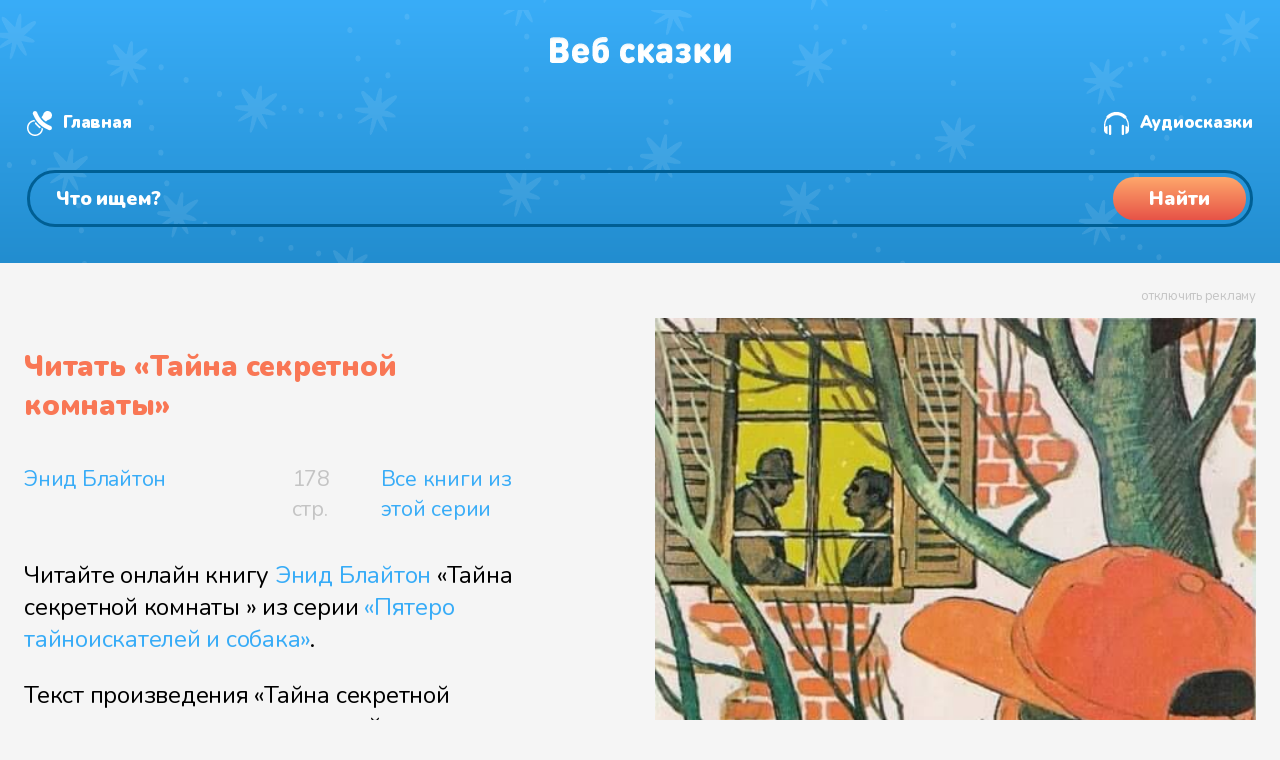

--- FILE ---
content_type: text/html
request_url: https://web-skazki.ru/book-read/tayna-sekretnoy-komnaty
body_size: 126903
content:
<!DOCTYPE html><html lang="ru"><head> <meta charset="UTF-8"> <meta name="viewport" content="width=device-width, initial-scale=1"> <meta name="description" content="Читать книгу Энид Блайтон Тайна секретной комнаты из серии Пятеро тайноискателей и собака без скачивания бесплатно онлайн. А также у нас Вы можете просто прослушать книгу в аудио версии."> <meta name="keywords" content="тайна секретной комнаты, читать, книга, текст, энид блайтон, серия пятеро тайноискателей и собака, онлайн"> <link rel="apple-touch-icon" sizes="180x180" href="https://web-skazki.ru/apple-touch-icon-180x180.png"> <link rel="apple-touch-icon" sizes="120x120" href="https://web-skazki.ru/apple-touch-icon-120x120.png"> <link rel="icon" type="image/png" sizes="32x32" href="https://web-skazki.ru/favicon-32x32.png"> <link rel="icon" type="image/png" sizes="16x16" href="https://web-skazki.ru/favicon-16x16.png"> <link rel="icon" type="image/svg+xml" href="https://web-skazki.ru/favicon.svg"> <link rel="manifest" href="https://web-skazki.ru/site.webmanifest"> <link rel="mask-icon" href="https://web-skazki.ru/safari-pinned-tab.svg" color="#34acf4"> <link rel="shortcut icon" href="https://web-skazki.ru/favicon.ico"> <meta name="msapplication-config" content="https://web-skazki.ru/browserconfig.xml"> <meta name="theme-color" content="#17a2b8"> <link rel="canonical" href="https://web-skazki.ru/book-read/tayna-sekretnoy-komnaty"> <meta property="og:locale" content="ru_RU"> <meta property="og:title" content="Книга «Тайна секретной комнаты» читать"> <meta property="og:type" content="book"> <meta property="book:author" content="Энид Блайтон"> <meta property="og:description" content="Читать книгу Энид Блайтон Тайна секретной комнаты из серии Пятеро тайноискателей и собака без скачивания бесплатно онлайн. А также у нас Вы можете просто прослушать книгу в аудио версии."> <meta property="og:image" content="/preview-files/tayna-sekretnoy-komnaty-x-1024.jpg"> <meta property="og:image:alt" content="Тайна секретной комнаты"> <meta property="og:url" content="https://web-skazki.ru/book-read/tayna-sekretnoy-komnaty"> <meta property="og:site_name" content="Аудиосказки онлайн"> <title>Книга «Тайна секретной комнаты» читать</title> <link rel="stylesheet" href="https://web-skazki.ru/css-min/main.css?v=7.5.1"> </head><body itemscope itemtype="https://schema.org/WebPage" class=""> <header itemscope itemtype="https://schema.org/WPHeader"> <div class="stars"> <div class="wr container-fluid"> <div class="desktop container-fluid"> <div class="row row-no-gutters" id="header_system"> <div class="col-lg-2 logo"> <a href="/book-read"> <svg width="182" height="28" viewBox="0 0 182 28" fill="none" xmlns="http://www.w3.org/2000/svg"><g filter="url(#filter0_i)"><path d="M11.752 27H4.426C3.994 27 3.652 26.994 3.4 26.982C3.148 26.958 2.824 26.88 2.428 26.748C2.044 26.604 1.714 26.394 1.438 26.118C1.162 25.842 0.952 25.512 0.808 25.128C0.676 24.732 0.598 24.408 0.574 24.156C0.562 23.904 0.556 23.562 0.556 23.13V5.238C0.556 4.806 0.562 4.464 0.574 4.212C0.598 3.96 0.676 3.642 0.808 3.258C0.952 2.862 1.162 2.526 1.438 2.25C1.714 1.974 2.044 1.77 2.428 1.638C2.824 1.494 3.148 1.416 3.4 1.404C3.652 1.38 3.994 1.368 4.426 1.368H11.212C13.828 1.368 15.844 2.04 17.26 3.384C18.676 4.716 19.384 6.516 19.384 8.784C19.384 9.468 19.282 10.11 19.078 10.71C18.874 11.31 18.598 11.82 18.25 12.24C17.914 12.66 17.62 12.99 17.368 13.23C17.116 13.47 16.852 13.68 16.576 13.86C16.876 14.052 17.122 14.22 17.314 14.364C17.518 14.496 17.788 14.73 18.124 15.066C18.472 15.402 18.748 15.75 18.952 16.11C19.156 16.47 19.336 16.944 19.492 17.532C19.66 18.12 19.744 18.756 19.744 19.44C19.744 21.816 19 23.67 17.512 25.002C16.036 26.334 14.116 27 11.752 27ZM6.892 11.196H10.816C11.608 11.196 12.184 10.998 12.544 10.602C12.904 10.194 13.084 9.696 13.084 9.108C13.084 8.52 12.904 8.022 12.544 7.614C12.184 7.194 11.608 6.984 10.816 6.984H6.892V11.196ZM6.892 21.384H11.14C11.932 21.384 12.514 21.162 12.886 20.718C13.258 20.262 13.444 19.716 13.444 19.08C13.444 18.456 13.258 17.928 12.886 17.496C12.514 17.064 11.932 16.848 11.14 16.848H6.892V21.384ZM37.0175 19.224H28.6835C28.6835 20.064 28.9955 20.784 29.6195 21.384C30.2435 21.984 31.0955 22.284 32.1755 22.284C33.2315 22.284 34.2035 21.996 35.0915 21.42C35.8475 20.916 36.5315 20.664 37.1435 20.664C37.7075 20.664 38.2355 20.91 38.7275 21.402C39.2315 21.882 39.4835 22.452 39.4835 23.112C39.4835 24.036 38.8715 24.924 37.6475 25.776C36.2555 26.736 34.4075 27.216 32.1035 27.216C25.9595 27.216 22.8875 23.916 22.8875 17.316C22.8875 14.208 23.6855 11.784 25.2815 10.044C26.8775 8.292 28.9715 7.416 31.5635 7.416C33.3035 7.416 34.8275 7.806 36.1355 8.586C37.4555 9.366 38.4515 10.386 39.1235 11.646C39.7955 12.906 40.1675 14.316 40.2395 15.876C40.2875 17.052 40.0235 17.928 39.4475 18.504C39.2315 18.72 38.9675 18.888 38.6555 19.008C38.3555 19.116 38.0975 19.182 37.8815 19.206C37.6655 19.218 37.3775 19.224 37.0175 19.224ZM28.6835 15.3H34.4435C34.4435 14.724 34.3355 14.22 34.1195 13.788C33.6395 12.78 32.7875 12.276 31.5635 12.276C30.3155 12.276 29.4635 12.78 29.0075 13.788C28.7915 14.256 28.6835 14.76 28.6835 15.3ZM48.2906 10.476C48.6386 9.96 49.2446 9.504 50.1086 9.108C50.9726 8.7 51.9866 8.496 53.1506 8.496C55.0466 8.496 56.5346 8.976 57.6146 9.936C59.2946 11.436 60.1346 13.944 60.1346 17.46C60.1346 19.284 59.9366 20.778 59.5406 21.942C59.1446 23.094 58.5626 24.084 57.7946 24.912C56.3666 26.448 54.3986 27.216 51.8906 27.216C49.1066 27.216 46.9826 26.448 45.5186 24.912C44.7866 24.12 44.2526 23.088 43.9166 21.816C43.5926 20.532 43.4306 18.876 43.4306 16.848C43.4306 15.912 43.4306 15.162 43.4306 14.598C43.4426 14.034 43.4546 13.374 43.4666 12.618C43.4906 11.862 43.5206 11.262 43.5566 10.818C43.5926 10.362 43.6466 9.84 43.7186 9.252C43.7906 8.664 43.8746 8.19 43.9706 7.83C44.0786 7.47 44.2046 7.068 44.3486 6.624C44.5046 6.168 44.6786 5.79 44.8706 5.49C45.0746 5.178 45.3026 4.86 45.5546 4.536C45.8066 4.2 46.0946 3.9 46.4186 3.636C46.7426 3.36 47.1026 3.096 47.4986 2.844C48.4346 2.244 49.5746 1.782 50.9186 1.458C52.2626 1.134 53.6786 0.971998 55.1666 0.971998C55.8266 0.971998 56.3066 0.989998 56.6066 1.026C56.9066 1.062 57.1946 1.152 57.4706 1.296C57.8546 1.488 58.1666 1.794 58.4066 2.214C58.6466 2.634 58.7666 3.108 58.7666 3.636C58.7666 4.164 58.6466 4.638 58.4066 5.058C58.1666 5.478 57.8546 5.784 57.4706 5.976C57.1946 6.12 56.9066 6.21 56.6066 6.246C56.3066 6.282 55.8266 6.3 55.1666 6.3C53.8346 6.3 52.7486 6.402 51.9086 6.606C51.0686 6.81 50.3006 7.182 49.6046 7.722C49.1846 8.046 48.8606 8.466 48.6326 8.982C48.4166 9.486 48.3026 9.984 48.2906 10.476ZM53.5106 21.168C53.9906 20.484 54.2306 19.272 54.2306 17.532C54.2306 16.02 54.0146 14.928 53.5826 14.256C53.2106 13.704 52.6106 13.428 51.7826 13.428C50.9306 13.428 50.3306 13.692 49.9826 14.22C49.5506 14.892 49.3346 15.996 49.3346 17.532C49.3346 19.344 49.5866 20.58 50.0906 21.24C50.4386 21.672 51.0026 21.888 51.7826 21.888C52.5746 21.888 53.1506 21.648 53.5106 21.168ZM82.971 26.604C82.023 27.012 80.907 27.216 79.623 27.216C79.095 27.216 78.579 27.18 78.075 27.108C77.571 27.048 77.025 26.922 76.437 26.73C75.849 26.538 75.297 26.292 74.781 25.992C74.277 25.68 73.779 25.272 73.287 24.768C72.807 24.252 72.393 23.658 72.045 22.986C71.709 22.314 71.433 21.492 71.217 20.52C71.013 19.548 70.911 18.48 70.911 17.316C70.911 16.152 71.013 15.084 71.217 14.112C71.433 13.14 71.709 12.318 72.045 11.646C72.393 10.974 72.807 10.386 73.287 9.882C73.779 9.366 74.277 8.958 74.781 8.658C75.297 8.346 75.849 8.094 76.437 7.902C77.025 7.71 77.571 7.584 78.075 7.524C78.579 7.452 79.095 7.416 79.623 7.416C80.907 7.416 82.023 7.62 82.971 8.028C83.703 8.34 84.357 8.784 84.933 9.36C85.521 9.924 85.815 10.548 85.815 11.232C85.815 11.94 85.539 12.588 84.987 13.176C84.783 13.404 84.513 13.596 84.177 13.752C83.853 13.896 83.523 13.968 83.187 13.968C82.659 13.968 82.047 13.74 81.351 13.284C80.799 12.924 80.223 12.744 79.623 12.744C78.903 12.744 78.291 12.996 77.787 13.5C77.139 14.184 76.815 15.456 76.815 17.316C76.815 19.176 77.139 20.448 77.787 21.132C78.291 21.636 78.903 21.888 79.623 21.888C80.223 21.888 80.799 21.708 81.351 21.348C82.047 20.892 82.659 20.664 83.187 20.664C83.523 20.664 83.853 20.742 84.177 20.898C84.513 21.042 84.783 21.228 84.987 21.456C85.539 22.044 85.815 22.692 85.815 23.4C85.815 24.084 85.521 24.714 84.933 25.29C84.357 25.854 83.703 26.292 82.971 26.604ZM88.9312 23.148V11.484C88.9312 10.74 88.9492 10.206 88.9852 9.882C89.0332 9.558 89.1352 9.24 89.2912 8.928C89.5072 8.496 89.8432 8.148 90.2992 7.884C90.7672 7.62 91.2952 7.488 91.8832 7.488C92.4712 7.488 92.9932 7.62 93.4492 7.884C93.9172 8.148 94.2592 8.496 94.4752 8.928C94.6312 9.24 94.7272 9.558 94.7632 9.882C94.8112 10.206 94.8352 10.74 94.8352 11.484V14.544H94.8892L99.5872 9.162C100.127 8.55 100.583 8.118 100.955 7.866C101.327 7.614 101.747 7.488 102.215 7.488C102.899 7.488 103.499 7.716 104.015 8.172C104.651 8.736 104.969 9.39 104.969 10.134C104.969 10.53 104.867 10.92 104.663 11.304C104.459 11.688 104.111 12.15 103.619 12.69L99.6412 17.1L103.907 21.942C104.399 22.494 104.747 22.956 104.951 23.328C105.155 23.688 105.257 24.054 105.257 24.426C105.257 25.17 104.927 25.836 104.267 26.424C103.715 26.904 103.109 27.144 102.449 27.144C101.981 27.144 101.573 27.024 101.225 26.784C100.889 26.544 100.439 26.106 99.8752 25.47L94.9072 19.836H94.8352V23.148C94.8352 23.892 94.8112 24.426 94.7632 24.75C94.7272 25.074 94.6312 25.392 94.4752 25.704C94.2592 26.136 93.9172 26.484 93.4492 26.748C92.9932 27.012 92.4712 27.144 91.8832 27.144C91.2952 27.144 90.7672 27.012 90.2992 26.748C89.8432 26.484 89.5072 26.136 89.2912 25.704C89.1352 25.392 89.0332 25.074 88.9852 24.75C88.9492 24.426 88.9312 23.892 88.9312 23.148ZM123.316 14.436V23.148C123.316 23.892 123.292 24.426 123.244 24.75C123.208 25.074 123.112 25.392 122.956 25.704C122.74 26.136 122.398 26.484 121.93 26.748C121.474 27.012 120.952 27.144 120.364 27.144C119.116 27.144 118.192 26.568 117.592 25.416C116.884 26.076 116.224 26.538 115.612 26.802C115 27.054 114.208 27.18 113.236 27.18C111.292 27.18 109.744 26.604 108.592 25.452C107.464 24.324 106.9 22.812 106.9 20.916C106.9 20.16 107.032 19.458 107.296 18.81C107.56 18.15 107.95 17.556 108.466 17.028C108.994 16.488 109.696 16.068 110.572 15.768C111.448 15.456 112.456 15.3 113.596 15.3H117.412V14.796C117.412 13.932 117.19 13.314 116.746 12.942C116.302 12.57 115.612 12.384 114.676 12.384C113.92 12.384 113.116 12.564 112.264 12.924C111.52 13.236 110.92 13.392 110.464 13.392C109.78 13.392 109.228 13.128 108.808 12.6C108.376 12.072 108.16 11.484 108.16 10.836C108.16 10.272 108.34 9.792 108.7 9.396C109.06 8.988 109.48 8.676 109.96 8.46C111.52 7.764 113.128 7.416 114.784 7.416C117.58 7.416 119.698 8.004 121.138 9.18C122.59 10.344 123.316 12.096 123.316 14.436ZM117.412 19.728V19.224H114.604C113.932 19.224 113.422 19.368 113.074 19.656C112.726 19.932 112.552 20.316 112.552 20.808C112.552 21.276 112.732 21.66 113.092 21.96C113.452 22.248 113.98 22.392 114.676 22.392C115.18 22.392 115.582 22.344 115.882 22.248C116.194 22.152 116.5 21.972 116.8 21.708C117.208 21.336 117.412 20.676 117.412 19.728ZM126.599 23.436C126.599 22.752 126.839 22.176 127.319 21.708C127.799 21.24 128.327 21.006 128.903 21.006C129.251 21.006 129.551 21.042 129.803 21.114C130.055 21.174 130.409 21.318 130.865 21.546C131.393 21.81 131.837 22.002 132.197 22.122C132.557 22.23 132.983 22.284 133.475 22.284C134.327 22.284 134.945 22.158 135.329 21.906C135.725 21.654 135.923 21.252 135.923 20.7C135.923 19.752 135.203 19.278 133.763 19.278H133.367C132.515 19.278 131.903 19.188 131.531 19.008C130.823 18.66 130.469 18.036 130.469 17.136C130.469 16.236 130.823 15.612 131.531 15.264C131.903 15.084 132.515 14.994 133.367 14.994H133.601C135.005 14.994 135.707 14.52 135.707 13.572C135.707 13.056 135.533 12.69 135.185 12.474C134.849 12.246 134.279 12.132 133.475 12.132C132.695 12.132 131.837 12.366 130.901 12.834C130.229 13.182 129.617 13.356 129.065 13.356C128.585 13.356 128.135 13.146 127.715 12.726C127.247 12.258 127.013 11.688 127.013 11.016C127.013 10.008 127.571 9.18 128.687 8.532C129.371 8.136 130.109 7.854 130.901 7.686C131.693 7.506 132.707 7.416 133.943 7.416C136.247 7.416 138.083 7.89 139.451 8.838C140.819 9.786 141.503 11.064 141.503 12.672C141.503 13.524 141.281 14.316 140.837 15.048C140.393 15.768 139.811 16.344 139.091 16.776C139.907 17.184 140.561 17.766 141.053 18.522C141.545 19.278 141.791 20.148 141.791 21.132C141.791 22.944 141.047 24.414 139.559 25.542C138.083 26.658 136.211 27.216 133.943 27.216C132.647 27.216 131.591 27.126 130.775 26.946C129.971 26.754 129.203 26.46 128.471 26.064C127.223 25.38 126.599 24.504 126.599 23.436ZM145.568 23.148V11.484C145.568 10.74 145.586 10.206 145.622 9.882C145.67 9.558 145.772 9.24 145.928 8.928C146.144 8.496 146.48 8.148 146.936 7.884C147.404 7.62 147.932 7.488 148.52 7.488C149.108 7.488 149.63 7.62 150.086 7.884C150.554 8.148 150.896 8.496 151.112 8.928C151.268 9.24 151.364 9.558 151.4 9.882C151.448 10.206 151.472 10.74 151.472 11.484V14.544H151.526L156.224 9.162C156.764 8.55 157.22 8.118 157.592 7.866C157.964 7.614 158.384 7.488 158.852 7.488C159.536 7.488 160.136 7.716 160.652 8.172C161.288 8.736 161.606 9.39 161.606 10.134C161.606 10.53 161.504 10.92 161.3 11.304C161.096 11.688 160.748 12.15 160.256 12.69L156.278 17.1L160.544 21.942C161.036 22.494 161.384 22.956 161.588 23.328C161.792 23.688 161.894 24.054 161.894 24.426C161.894 25.17 161.564 25.836 160.904 26.424C160.352 26.904 159.746 27.144 159.086 27.144C158.618 27.144 158.21 27.024 157.862 26.784C157.526 26.544 157.076 26.106 156.512 25.47L151.544 19.836H151.472V23.148C151.472 23.892 151.448 24.426 151.4 24.75C151.364 25.074 151.268 25.392 151.112 25.704C150.896 26.136 150.554 26.484 150.086 26.748C149.63 27.012 149.108 27.144 148.52 27.144C147.932 27.144 147.404 27.012 146.936 26.748C146.48 26.484 146.144 26.136 145.928 25.704C145.772 25.392 145.67 25.074 145.622 24.75C145.586 24.426 145.568 23.892 145.568 23.148ZM181.839 23.148C181.839 23.892 181.815 24.426 181.767 24.75C181.731 25.074 181.635 25.392 181.479 25.704C181.263 26.136 180.921 26.484 180.453 26.748C179.997 27.012 179.475 27.144 178.887 27.144C178.299 27.144 177.771 27.012 177.303 26.748C176.847 26.484 176.511 26.136 176.295 25.704C176.139 25.392 176.037 25.074 175.989 24.75C175.953 24.426 175.935 23.892 175.935 23.148V17.712L171.507 24.354C170.823 25.386 170.223 26.112 169.707 26.532C169.191 26.94 168.591 27.144 167.907 27.144C167.091 27.144 166.431 26.892 165.927 26.388C165.339 25.8 165.045 24.852 165.045 23.544V11.484C165.045 10.74 165.063 10.206 165.099 9.882C165.147 9.558 165.249 9.24 165.405 8.928C165.621 8.496 165.957 8.148 166.413 7.884C166.881 7.62 167.409 7.488 167.997 7.488C168.585 7.488 169.107 7.62 169.563 7.884C170.031 8.148 170.373 8.496 170.589 8.928C170.745 9.24 170.841 9.558 170.877 9.882C170.925 10.206 170.949 10.74 170.949 11.484V16.92L175.377 10.278C176.061 9.246 176.661 8.526 177.177 8.118C177.693 7.698 178.293 7.488 178.977 7.488C179.793 7.488 180.453 7.74 180.957 8.244C181.545 8.832 181.839 9.78 181.839 11.088V23.148Z" fill="#C4C4C4"/></g><defs><filter id="filter0_i" x="0.555908" y="0.971924" width="181.283" height="28.244" filterUnits="userSpaceOnUse" color-interpolation-filters="sRGB"><feFlood flood-opacity="0" result="BackgroundImageFix"/><feBlend mode="normal" in="SourceGraphic" in2="BackgroundImageFix" result="shape"/><feColorMatrix in="SourceAlpha" type="matrix" values="0 0 0 0 0 0 0 0 0 0 0 0 0 0 0 0 0 0 127 0" result="hardAlpha"/><feOffset dy="2"/><feGaussianBlur stdDeviation="1"/><feComposite in2="hardAlpha" operator="arithmetic" k2="-1" k3="1"/><feColorMatrix type="matrix" values="0 0 0 0 0 0 0 0 0 0.490703 0 0 0 0 0.775 0 0 0 0.1 0"/><feBlend mode="normal" in2="shape" result="effect1_innerShadow"/></filter></defs></svg> </a> </div> <div itemprop="name" class="col-lg-5 logotext">Книга «Тайна секретной комнаты» читать</div> <div class="col-lg-5 system-links"> <a href="/book-read" class="home">Главная</a> <a href="/" class="music" target="_blank">Аудиосказки</a> <a href="/coloring" class="coloring" target="_blank">Раскраски</a> </div> </div> <div class="row" id="header_search_block"> <div class="col-lg-12 search_input"> <div class="search_field"> <form itemprop="potentialAction" itemscope itemtype="https://schema.org/SearchAction" class="form-inline" method="get" action="/book-read/#result-container"> <meta itemprop="target" content="https://web-skazki.ru/book-read?q={query}"> <input itemprop="query" type="search" name="q" placeholder="Что ищем?" value="" aria-label="Поиск"> <button type="submit"><span>Найти</span></button> </form> </div> </div> </div> </div> <div class="mobile"> <div class="logo"> <a href="/book-read"> <svg width="182" height="28" viewBox="0 0 182 28" fill="none" xmlns="http://www.w3.org/2000/svg"><g filter="url(#filter2_i)"><path d="M11.752 27H4.426C3.994 27 3.652 26.994 3.4 26.982C3.148 26.958 2.824 26.88 2.428 26.748C2.044 26.604 1.714 26.394 1.438 26.118C1.162 25.842 0.952 25.512 0.808 25.128C0.676 24.732 0.598 24.408 0.574 24.156C0.562 23.904 0.556 23.562 0.556 23.13V5.238C0.556 4.806 0.562 4.464 0.574 4.212C0.598 3.96 0.676 3.642 0.808 3.258C0.952 2.862 1.162 2.526 1.438 2.25C1.714 1.974 2.044 1.77 2.428 1.638C2.824 1.494 3.148 1.416 3.4 1.404C3.652 1.38 3.994 1.368 4.426 1.368H11.212C13.828 1.368 15.844 2.04 17.26 3.384C18.676 4.716 19.384 6.516 19.384 8.784C19.384 9.468 19.282 10.11 19.078 10.71C18.874 11.31 18.598 11.82 18.25 12.24C17.914 12.66 17.62 12.99 17.368 13.23C17.116 13.47 16.852 13.68 16.576 13.86C16.876 14.052 17.122 14.22 17.314 14.364C17.518 14.496 17.788 14.73 18.124 15.066C18.472 15.402 18.748 15.75 18.952 16.11C19.156 16.47 19.336 16.944 19.492 17.532C19.66 18.12 19.744 18.756 19.744 19.44C19.744 21.816 19 23.67 17.512 25.002C16.036 26.334 14.116 27 11.752 27ZM6.892 11.196H10.816C11.608 11.196 12.184 10.998 12.544 10.602C12.904 10.194 13.084 9.696 13.084 9.108C13.084 8.52 12.904 8.022 12.544 7.614C12.184 7.194 11.608 6.984 10.816 6.984H6.892V11.196ZM6.892 21.384H11.14C11.932 21.384 12.514 21.162 12.886 20.718C13.258 20.262 13.444 19.716 13.444 19.08C13.444 18.456 13.258 17.928 12.886 17.496C12.514 17.064 11.932 16.848 11.14 16.848H6.892V21.384ZM37.0175 19.224H28.6835C28.6835 20.064 28.9955 20.784 29.6195 21.384C30.2435 21.984 31.0955 22.284 32.1755 22.284C33.2315 22.284 34.2035 21.996 35.0915 21.42C35.8475 20.916 36.5315 20.664 37.1435 20.664C37.7075 20.664 38.2355 20.91 38.7275 21.402C39.2315 21.882 39.4835 22.452 39.4835 23.112C39.4835 24.036 38.8715 24.924 37.6475 25.776C36.2555 26.736 34.4075 27.216 32.1035 27.216C25.9595 27.216 22.8875 23.916 22.8875 17.316C22.8875 14.208 23.6855 11.784 25.2815 10.044C26.8775 8.292 28.9715 7.416 31.5635 7.416C33.3035 7.416 34.8275 7.806 36.1355 8.586C37.4555 9.366 38.4515 10.386 39.1235 11.646C39.7955 12.906 40.1675 14.316 40.2395 15.876C40.2875 17.052 40.0235 17.928 39.4475 18.504C39.2315 18.72 38.9675 18.888 38.6555 19.008C38.3555 19.116 38.0975 19.182 37.8815 19.206C37.6655 19.218 37.3775 19.224 37.0175 19.224ZM28.6835 15.3H34.4435C34.4435 14.724 34.3355 14.22 34.1195 13.788C33.6395 12.78 32.7875 12.276 31.5635 12.276C30.3155 12.276 29.4635 12.78 29.0075 13.788C28.7915 14.256 28.6835 14.76 28.6835 15.3ZM48.2906 10.476C48.6386 9.96 49.2446 9.504 50.1086 9.108C50.9726 8.7 51.9866 8.496 53.1506 8.496C55.0466 8.496 56.5346 8.976 57.6146 9.936C59.2946 11.436 60.1346 13.944 60.1346 17.46C60.1346 19.284 59.9366 20.778 59.5406 21.942C59.1446 23.094 58.5626 24.084 57.7946 24.912C56.3666 26.448 54.3986 27.216 51.8906 27.216C49.1066 27.216 46.9826 26.448 45.5186 24.912C44.7866 24.12 44.2526 23.088 43.9166 21.816C43.5926 20.532 43.4306 18.876 43.4306 16.848C43.4306 15.912 43.4306 15.162 43.4306 14.598C43.4426 14.034 43.4546 13.374 43.4666 12.618C43.4906 11.862 43.5206 11.262 43.5566 10.818C43.5926 10.362 43.6466 9.84 43.7186 9.252C43.7906 8.664 43.8746 8.19 43.9706 7.83C44.0786 7.47 44.2046 7.068 44.3486 6.624C44.5046 6.168 44.6786 5.79 44.8706 5.49C45.0746 5.178 45.3026 4.86 45.5546 4.536C45.8066 4.2 46.0946 3.9 46.4186 3.636C46.7426 3.36 47.1026 3.096 47.4986 2.844C48.4346 2.244 49.5746 1.782 50.9186 1.458C52.2626 1.134 53.6786 0.971998 55.1666 0.971998C55.8266 0.971998 56.3066 0.989998 56.6066 1.026C56.9066 1.062 57.1946 1.152 57.4706 1.296C57.8546 1.488 58.1666 1.794 58.4066 2.214C58.6466 2.634 58.7666 3.108 58.7666 3.636C58.7666 4.164 58.6466 4.638 58.4066 5.058C58.1666 5.478 57.8546 5.784 57.4706 5.976C57.1946 6.12 56.9066 6.21 56.6066 6.246C56.3066 6.282 55.8266 6.3 55.1666 6.3C53.8346 6.3 52.7486 6.402 51.9086 6.606C51.0686 6.81 50.3006 7.182 49.6046 7.722C49.1846 8.046 48.8606 8.466 48.6326 8.982C48.4166 9.486 48.3026 9.984 48.2906 10.476ZM53.5106 21.168C53.9906 20.484 54.2306 19.272 54.2306 17.532C54.2306 16.02 54.0146 14.928 53.5826 14.256C53.2106 13.704 52.6106 13.428 51.7826 13.428C50.9306 13.428 50.3306 13.692 49.9826 14.22C49.5506 14.892 49.3346 15.996 49.3346 17.532C49.3346 19.344 49.5866 20.58 50.0906 21.24C50.4386 21.672 51.0026 21.888 51.7826 21.888C52.5746 21.888 53.1506 21.648 53.5106 21.168ZM82.971 26.604C82.023 27.012 80.907 27.216 79.623 27.216C79.095 27.216 78.579 27.18 78.075 27.108C77.571 27.048 77.025 26.922 76.437 26.73C75.849 26.538 75.297 26.292 74.781 25.992C74.277 25.68 73.779 25.272 73.287 24.768C72.807 24.252 72.393 23.658 72.045 22.986C71.709 22.314 71.433 21.492 71.217 20.52C71.013 19.548 70.911 18.48 70.911 17.316C70.911 16.152 71.013 15.084 71.217 14.112C71.433 13.14 71.709 12.318 72.045 11.646C72.393 10.974 72.807 10.386 73.287 9.882C73.779 9.366 74.277 8.958 74.781 8.658C75.297 8.346 75.849 8.094 76.437 7.902C77.025 7.71 77.571 7.584 78.075 7.524C78.579 7.452 79.095 7.416 79.623 7.416C80.907 7.416 82.023 7.62 82.971 8.028C83.703 8.34 84.357 8.784 84.933 9.36C85.521 9.924 85.815 10.548 85.815 11.232C85.815 11.94 85.539 12.588 84.987 13.176C84.783 13.404 84.513 13.596 84.177 13.752C83.853 13.896 83.523 13.968 83.187 13.968C82.659 13.968 82.047 13.74 81.351 13.284C80.799 12.924 80.223 12.744 79.623 12.744C78.903 12.744 78.291 12.996 77.787 13.5C77.139 14.184 76.815 15.456 76.815 17.316C76.815 19.176 77.139 20.448 77.787 21.132C78.291 21.636 78.903 21.888 79.623 21.888C80.223 21.888 80.799 21.708 81.351 21.348C82.047 20.892 82.659 20.664 83.187 20.664C83.523 20.664 83.853 20.742 84.177 20.898C84.513 21.042 84.783 21.228 84.987 21.456C85.539 22.044 85.815 22.692 85.815 23.4C85.815 24.084 85.521 24.714 84.933 25.29C84.357 25.854 83.703 26.292 82.971 26.604ZM88.9312 23.148V11.484C88.9312 10.74 88.9492 10.206 88.9852 9.882C89.0332 9.558 89.1352 9.24 89.2912 8.928C89.5072 8.496 89.8432 8.148 90.2992 7.884C90.7672 7.62 91.2952 7.488 91.8832 7.488C92.4712 7.488 92.9932 7.62 93.4492 7.884C93.9172 8.148 94.2592 8.496 94.4752 8.928C94.6312 9.24 94.7272 9.558 94.7632 9.882C94.8112 10.206 94.8352 10.74 94.8352 11.484V14.544H94.8892L99.5872 9.162C100.127 8.55 100.583 8.118 100.955 7.866C101.327 7.614 101.747 7.488 102.215 7.488C102.899 7.488 103.499 7.716 104.015 8.172C104.651 8.736 104.969 9.39 104.969 10.134C104.969 10.53 104.867 10.92 104.663 11.304C104.459 11.688 104.111 12.15 103.619 12.69L99.6412 17.1L103.907 21.942C104.399 22.494 104.747 22.956 104.951 23.328C105.155 23.688 105.257 24.054 105.257 24.426C105.257 25.17 104.927 25.836 104.267 26.424C103.715 26.904 103.109 27.144 102.449 27.144C101.981 27.144 101.573 27.024 101.225 26.784C100.889 26.544 100.439 26.106 99.8752 25.47L94.9072 19.836H94.8352V23.148C94.8352 23.892 94.8112 24.426 94.7632 24.75C94.7272 25.074 94.6312 25.392 94.4752 25.704C94.2592 26.136 93.9172 26.484 93.4492 26.748C92.9932 27.012 92.4712 27.144 91.8832 27.144C91.2952 27.144 90.7672 27.012 90.2992 26.748C89.8432 26.484 89.5072 26.136 89.2912 25.704C89.1352 25.392 89.0332 25.074 88.9852 24.75C88.9492 24.426 88.9312 23.892 88.9312 23.148ZM123.316 14.436V23.148C123.316 23.892 123.292 24.426 123.244 24.75C123.208 25.074 123.112 25.392 122.956 25.704C122.74 26.136 122.398 26.484 121.93 26.748C121.474 27.012 120.952 27.144 120.364 27.144C119.116 27.144 118.192 26.568 117.592 25.416C116.884 26.076 116.224 26.538 115.612 26.802C115 27.054 114.208 27.18 113.236 27.18C111.292 27.18 109.744 26.604 108.592 25.452C107.464 24.324 106.9 22.812 106.9 20.916C106.9 20.16 107.032 19.458 107.296 18.81C107.56 18.15 107.95 17.556 108.466 17.028C108.994 16.488 109.696 16.068 110.572 15.768C111.448 15.456 112.456 15.3 113.596 15.3H117.412V14.796C117.412 13.932 117.19 13.314 116.746 12.942C116.302 12.57 115.612 12.384 114.676 12.384C113.92 12.384 113.116 12.564 112.264 12.924C111.52 13.236 110.92 13.392 110.464 13.392C109.78 13.392 109.228 13.128 108.808 12.6C108.376 12.072 108.16 11.484 108.16 10.836C108.16 10.272 108.34 9.792 108.7 9.396C109.06 8.988 109.48 8.676 109.96 8.46C111.52 7.764 113.128 7.416 114.784 7.416C117.58 7.416 119.698 8.004 121.138 9.18C122.59 10.344 123.316 12.096 123.316 14.436ZM117.412 19.728V19.224H114.604C113.932 19.224 113.422 19.368 113.074 19.656C112.726 19.932 112.552 20.316 112.552 20.808C112.552 21.276 112.732 21.66 113.092 21.96C113.452 22.248 113.98 22.392 114.676 22.392C115.18 22.392 115.582 22.344 115.882 22.248C116.194 22.152 116.5 21.972 116.8 21.708C117.208 21.336 117.412 20.676 117.412 19.728ZM126.599 23.436C126.599 22.752 126.839 22.176 127.319 21.708C127.799 21.24 128.327 21.006 128.903 21.006C129.251 21.006 129.551 21.042 129.803 21.114C130.055 21.174 130.409 21.318 130.865 21.546C131.393 21.81 131.837 22.002 132.197 22.122C132.557 22.23 132.983 22.284 133.475 22.284C134.327 22.284 134.945 22.158 135.329 21.906C135.725 21.654 135.923 21.252 135.923 20.7C135.923 19.752 135.203 19.278 133.763 19.278H133.367C132.515 19.278 131.903 19.188 131.531 19.008C130.823 18.66 130.469 18.036 130.469 17.136C130.469 16.236 130.823 15.612 131.531 15.264C131.903 15.084 132.515 14.994 133.367 14.994H133.601C135.005 14.994 135.707 14.52 135.707 13.572C135.707 13.056 135.533 12.69 135.185 12.474C134.849 12.246 134.279 12.132 133.475 12.132C132.695 12.132 131.837 12.366 130.901 12.834C130.229 13.182 129.617 13.356 129.065 13.356C128.585 13.356 128.135 13.146 127.715 12.726C127.247 12.258 127.013 11.688 127.013 11.016C127.013 10.008 127.571 9.18 128.687 8.532C129.371 8.136 130.109 7.854 130.901 7.686C131.693 7.506 132.707 7.416 133.943 7.416C136.247 7.416 138.083 7.89 139.451 8.838C140.819 9.786 141.503 11.064 141.503 12.672C141.503 13.524 141.281 14.316 140.837 15.048C140.393 15.768 139.811 16.344 139.091 16.776C139.907 17.184 140.561 17.766 141.053 18.522C141.545 19.278 141.791 20.148 141.791 21.132C141.791 22.944 141.047 24.414 139.559 25.542C138.083 26.658 136.211 27.216 133.943 27.216C132.647 27.216 131.591 27.126 130.775 26.946C129.971 26.754 129.203 26.46 128.471 26.064C127.223 25.38 126.599 24.504 126.599 23.436ZM145.568 23.148V11.484C145.568 10.74 145.586 10.206 145.622 9.882C145.67 9.558 145.772 9.24 145.928 8.928C146.144 8.496 146.48 8.148 146.936 7.884C147.404 7.62 147.932 7.488 148.52 7.488C149.108 7.488 149.63 7.62 150.086 7.884C150.554 8.148 150.896 8.496 151.112 8.928C151.268 9.24 151.364 9.558 151.4 9.882C151.448 10.206 151.472 10.74 151.472 11.484V14.544H151.526L156.224 9.162C156.764 8.55 157.22 8.118 157.592 7.866C157.964 7.614 158.384 7.488 158.852 7.488C159.536 7.488 160.136 7.716 160.652 8.172C161.288 8.736 161.606 9.39 161.606 10.134C161.606 10.53 161.504 10.92 161.3 11.304C161.096 11.688 160.748 12.15 160.256 12.69L156.278 17.1L160.544 21.942C161.036 22.494 161.384 22.956 161.588 23.328C161.792 23.688 161.894 24.054 161.894 24.426C161.894 25.17 161.564 25.836 160.904 26.424C160.352 26.904 159.746 27.144 159.086 27.144C158.618 27.144 158.21 27.024 157.862 26.784C157.526 26.544 157.076 26.106 156.512 25.47L151.544 19.836H151.472V23.148C151.472 23.892 151.448 24.426 151.4 24.75C151.364 25.074 151.268 25.392 151.112 25.704C150.896 26.136 150.554 26.484 150.086 26.748C149.63 27.012 149.108 27.144 148.52 27.144C147.932 27.144 147.404 27.012 146.936 26.748C146.48 26.484 146.144 26.136 145.928 25.704C145.772 25.392 145.67 25.074 145.622 24.75C145.586 24.426 145.568 23.892 145.568 23.148ZM181.839 23.148C181.839 23.892 181.815 24.426 181.767 24.75C181.731 25.074 181.635 25.392 181.479 25.704C181.263 26.136 180.921 26.484 180.453 26.748C179.997 27.012 179.475 27.144 178.887 27.144C178.299 27.144 177.771 27.012 177.303 26.748C176.847 26.484 176.511 26.136 176.295 25.704C176.139 25.392 176.037 25.074 175.989 24.75C175.953 24.426 175.935 23.892 175.935 23.148V17.712L171.507 24.354C170.823 25.386 170.223 26.112 169.707 26.532C169.191 26.94 168.591 27.144 167.907 27.144C167.091 27.144 166.431 26.892 165.927 26.388C165.339 25.8 165.045 24.852 165.045 23.544V11.484C165.045 10.74 165.063 10.206 165.099 9.882C165.147 9.558 165.249 9.24 165.405 8.928C165.621 8.496 165.957 8.148 166.413 7.884C166.881 7.62 167.409 7.488 167.997 7.488C168.585 7.488 169.107 7.62 169.563 7.884C170.031 8.148 170.373 8.496 170.589 8.928C170.745 9.24 170.841 9.558 170.877 9.882C170.925 10.206 170.949 10.74 170.949 11.484V16.92L175.377 10.278C176.061 9.246 176.661 8.526 177.177 8.118C177.693 7.698 178.293 7.488 178.977 7.488C179.793 7.488 180.453 7.74 180.957 8.244C181.545 8.832 181.839 9.78 181.839 11.088V23.148Z" fill="#C4C4C4"/></g><defs><filter id="filter2_i" x="0.555908" y="0.971924" width="181.283" height="28.244" filterUnits="userSpaceOnUse" color-interpolation-filters="sRGB"><feFlood flood-opacity="0" result="BackgroundImageFix"/><feBlend mode="normal" in="SourceGraphic" in2="BackgroundImageFix" result="shape"/><feColorMatrix in="SourceAlpha" type="matrix" values="0 0 0 0 0 0 0 0 0 0 0 0 0 0 0 0 0 0 127 0" result="hardAlpha"/><feOffset dy="2"/><feGaussianBlur stdDeviation="1"/><feComposite in2="hardAlpha" operator="arithmetic" k2="-1" k3="1"/><feColorMatrix type="matrix" values="0 0 0 0 0 0 0 0 0 0.490703 0 0 0 0 0.775 0 0 0 0.1 0"/><feBlend mode="normal" in2="shape" result="effect1_innerShadow"/></filter></defs></svg> </a> </div> <div class="system-links full-width"> <a href="/book-read" class="home">Главная</a> <a href="/" class="music" target="_blank">Аудиосказки</a> <a href="/coloring" class="coloring desktop" target="_blank">Раскраски</a> </div> <div id="mobile_header_search_block"> <div class="search_input"> <div class="search_field"> <form itemprop="potentialAction" itemscope itemtype="https://schema.org/SearchAction" class="form-inline" method="get" action="/book-read/#result-container"> <meta itemprop="target" content="https://web-skazki.ru/book-read?q={query}"> <input itemprop="query" type="search" name="q" placeholder="Что ищем?" value="" aria-label="Поиск"> <button type="submit"><span>Найти</span></button> </form> </div> </div> </div> </div> </div> </div> </header><main class="wr container-fluid"> <article itemprop="mainEntity" itemscope itemtype="https://schema.org/Book" id="skazka_page" class="read"> <div id="main-ads-block" class="ads-block"></div> <div class="ads-disable ads-block"><a href="/ad" target="_blank">отключить рекламу</a></div> <template id="template-google-ads-block"> <script async src="https://pagead2.googlesyndication.com/pagead/js/adsbygoogle.js?client=ca-pub-4780669456731549" crossorigin="anonymous"></script> <ins class="adsbygoogle" style="display:block" data-ad-client="ca-pub-4780669456731549" data-ad-slot="8866200723" data-ad-format="auto" data-full-width-responsive="true"></ins> <script> (adsbygoogle = window.adsbygoogle || []).push({}); </script> <script async src="https://fundingchoicesmessages.google.com/i/pub-4780669456731549?ers=1" nonce="jnLOcwfYaS0YoaSlN-EjUw"></script> <script nonce="jnLOcwfYaS0YoaSlN-EjUw">(function () { function signalGooglefcPresent () { if (!window.frames['googlefcPresent']) { if (document.body) { const iframe = document.createElement('iframe'); iframe.style = 'width: 0; height: 0; border: none; z-index: -1000; left: -1000px; top: -1000px;'; iframe.style.display = 'none'; iframe.name = 'googlefcPresent'; document.body.appendChild(iframe); } else { setTimeout(signalGooglefcPresent, 0); } } } signalGooglefcPresent(); })()</script> </template> <template id="template-adnitro-ads-block"> <div id="vid_inpage_div" vid_inpage_pl="223"></div> <script type="text/javascript" src="https://adnitro.pro/js/inpage_adnitro.js"></script> </template> <div class="row book_info"> <div class="col-xs-12 col-lg-6 info"> <h1>Читать «<span itemprop="name">Тайна секретной комнаты</span>»</h1> <div class="author row"> <div class="col-xs-12 col-lg-6 margin-05em"><a href="/author/enid-blayton" target="_blank" itemprop="author">Энид Блайтон</a></div> <div class="col-xs-12 col-lg-2 gray margin-05em">178 стр.</div> <div class="col-xs-12 col-lg-4 margin-05em"> <a href="/book-series/pyatero-taynoiskateley-i-sobaka">Все книги из этой серии</a> </div> </div> <div itemprop="description"> <p>Читайте онлайн книгу <a href="/author/enid-blayton" target="_blank">Энид Блайтон</a> «Тайна секретной комнаты » из серии <a href="/book-series/pyatero-taynoiskateley-i-sobaka" target="_blank">«Пятеро тайноискателей и собака»</a>.</p> <p>Текст произведения «Тайна секретной комнаты» представлен в полной версии, и читать его вы можете абсолютно бесплатно.</p> <p>Также вы можете скачать книгу в формате PDF.</p> </div> <div class="read margin-1em"> <a href="/book/tayna-sekretnoy-komnaty"> <svg width="70" height="70" viewBox="0 0 70 70" fill="none" xmlns="http://www.w3.org/2000/svg"><g clip-path="url(#clip0)"><path d="M32.8033 34.8542C36.3564 34.8542 39.2473 31.9634 39.2473 28.4103V16.8319L46.4805 15.0236C47.3932 14.7956 48.0336 13.9752 48.0336 13.0342V4.24738C48.0336 3.61612 47.7425 3.01958 47.2448 2.63079C46.747 2.24253 46.0981 2.10474 45.4856 2.25801L36.6993 4.45459C35.786 4.68264 35.1457 5.50295 35.1457 6.44396V21.9658H32.8033C29.2502 21.9658 26.3594 24.8567 26.3594 28.4103C26.3594 31.9634 29.2502 34.8542 32.8033 34.8542Z" fill="#38ACF7"/><path d="M49.9085 23.8168C53.4787 24.7204 56.2531 27.4911 57.1626 31.0602C57.3693 31.9745 58.1864 32.6571 59.1632 32.6571C60.1378 32.6571 60.9539 31.9772 61.1621 31.0656C62.0695 27.497 64.8413 24.7252 68.4098 23.8189C69.3033 23.6139 69.9698 22.8283 69.9987 21.884C70.0291 20.9019 69.361 20.048 68.4248 19.8258C64.8509 18.9238 62.0732 16.152 61.1637 12.5808C60.9571 11.6665 60.1399 10.9834 59.1632 10.9834C58.1885 10.9834 57.3725 11.6638 57.1636 12.5754C56.2558 16.1472 53.4803 18.92 49.9079 19.8237C48.968 20.0437 48.2972 20.8992 48.3271 21.884C48.3565 22.8251 49.0187 23.6085 49.9085 23.8168Z" fill="#38ACF7"/><path d="M41.4429 50.4327C41.4696 49.4516 40.7999 48.6019 39.8669 48.3808C36.2935 47.4788 33.5164 44.7065 32.6069 41.1358C32.4002 40.2215 31.5836 39.5395 30.6068 39.5395C29.6317 39.5395 28.8162 40.2199 28.6073 41.1315C27.7 44.7017 24.9255 47.474 21.3548 48.3787C20.417 48.5966 19.7436 49.4484 19.7708 50.4332C19.797 51.3774 20.4614 52.1651 21.3532 52.3734C24.9234 53.2771 27.6973 56.0472 28.6063 59.6158C28.8124 60.5301 29.6295 61.2132 30.6068 61.2132C31.5815 61.2132 32.3975 60.5333 32.6058 59.6217C33.5127 56.0536 36.2839 53.2824 39.8514 52.3756C40.7481 52.171 41.4167 51.3811 41.4429 50.4327Z" fill="#38ACF7"/><path d="M70.0001 37.1966C70.0001 36.5648 69.709 35.9688 69.2113 35.58C68.7136 35.1917 68.0647 35.054 67.4521 35.2072L49.879 39.6004C48.9662 39.8284 48.3254 40.6487 48.3254 41.5898V57.1121H45.983C42.4299 57.1121 39.5391 60.003 39.5391 63.5561C39.5391 67.1092 42.4299 70 45.9835 70C49.5366 70 52.4275 67.1092 52.4275 63.5561V51.9777L65.8985 48.6099V52.719H63.5562C60.0031 52.719 57.1122 55.6093 57.1122 59.1629C57.1122 62.716 60.0031 65.6069 63.5562 65.6069C67.1092 65.6069 70.0001 62.716 70.0001 59.1629V37.1966Z" fill="#38ACF7"/><path d="M20.1212 43.5796C21.0339 43.351 21.6742 42.5307 21.6742 41.5897V32.8034C21.6742 32.1716 21.3837 31.5756 20.8859 31.1868C20.3876 30.7986 19.7393 30.6608 19.1262 30.814L10.3399 33.0101C9.42665 33.2387 8.78632 34.059 8.78632 35V50.5218H6.44394C2.89085 50.5218 0 53.4127 0 56.9663C0 60.5194 2.89085 63.4102 6.44394 63.4102C9.99702 63.4102 12.8879 60.5194 12.8879 56.9663V45.3879L20.1212 43.5796Z" fill="#38ACF7"/><path d="M1.55464 15.023C6.22177 16.1894 9.84909 19.805 11.032 24.4652C11.2371 25.3816 12.0553 26.0663 13.0337 26.0663C14.0089 26.0663 14.8249 25.3859 15.0332 24.4737C16.2145 19.8109 19.8424 16.1921 24.51 15.0241C25.4222 14.7977 26.0679 13.9774 26.0679 13.0331C26.0679 12.0809 25.4126 11.2611 24.4994 11.04C19.8392 9.86938 16.2177 6.25648 15.0353 1.6011C14.8308 0.684662 14.0121 0 13.0337 0C12.0585 0 11.2424 0.680923 11.0347 1.59309C9.8539 6.25328 6.22925 9.87099 1.56479 11.0411C0.65155 11.2638 0 12.0841 0 13.0331C0 13.9747 0.641403 14.795 1.55464 15.023Z" fill="#38ACF7"/></g><defs><clipPath id="clip0"><rect width="70" height="70" fill="white"/></clipPath></defs></svg> <span class="title">Слушать «Тайна секретной комнаты»</span> </a> </div> <div class="read margin-1em"> <a href="/download/book-read/tayna-sekretnoy-komnaty?v=1769511523" rel="nofollow" target="_blank" title="Скачать книгу Тайна секретной комнаты бесплатно" download> <svg width="55" height="55" viewBox="0 0 512 512" fill="#38acf7" xmlns="http://www.w3.org/2000/svg"><path d="M382.56,233.376C379.968,227.648,374.272,224,368,224h-64V16c0-8.832-7.168-16-16-16h-64c-8.832,0-16,7.168-16,16v208h-64c-6.272,0-11.968,3.68-14.56,9.376c-2.624,5.728-1.6,12.416,2.528,17.152l112,128c3.04,3.488,7.424,5.472,12.032,5.472c4.608,0,8.992-2.016,12.032-5.472l112-128C384.192,245.824,385.152,239.104,382.56,233.376z"/><path d="M432,352v96H80v-96H16v128c0,17.696,14.336,32,32,32h416c17.696,0,32-14.304,32-32V352H432z"/></svg> <span class="title">Скачать «Тайна секретной комнаты»</span> </a> </div> <div class="categories margin-1em"> <a href="/category/book-read/ot-8-do-12-let" target="_blank" title="Все сказки из категории от 8 до 12 лет"> <svg height="31" viewBox="0 -107 502.624 502" width="31" xmlns="http://www.w3.org/2000/svg"> <path d="m358.625 288.3125h-326.625c-17.671875 0-32-14.328125-32-32v-224c0-17.671875 14.328125-32 32-32h326.625l144 144zm0 0" fill="#f97755"/><path d="m256 128.3125v-32h-32v-32h-32v32h-32v-32h-32v32h-32v32h32v32h-32v32h32v32h32v-32h32v32h32v-32h32v-32h-32v-32zm-64 32h-32v-32h32zm0 0" fill="#fff"/></svg> <span class="title">от 8 до 12 лет</span> </a> <a href="/category/book-read/detskiy-detektiv" target="_blank" title="Все сказки из категории Детский детектив"> <svg height="31" viewBox="0 -107 502.624 502" width="31" xmlns="http://www.w3.org/2000/svg"> <path d="m358.625 288.3125h-326.625c-17.671875 0-32-14.328125-32-32v-224c0-17.671875 14.328125-32 32-32h326.625l144 144zm0 0" fill="#f97755"/><path d="m256 128.3125v-32h-32v-32h-32v32h-32v-32h-32v32h-32v32h32v32h-32v32h32v32h32v-32h32v32h32v-32h32v-32h-32v-32zm-64 32h-32v-32h32zm0 0" fill="#fff"/></svg> <span class="title">Детский детектив</span> </a> <a href="/category/book-read/zarubezhnye-skazki" target="_blank" title="Все сказки из категории Зарубежные сказки"> <svg height="31" viewBox="0 -107 502.624 502" width="31" xmlns="http://www.w3.org/2000/svg"> <path d="m358.625 288.3125h-326.625c-17.671875 0-32-14.328125-32-32v-224c0-17.671875 14.328125-32 32-32h326.625l144 144zm0 0" fill="#f97755"/><path d="m256 128.3125v-32h-32v-32h-32v32h-32v-32h-32v32h-32v32h32v32h-32v32h32v32h32v-32h32v32h32v-32h32v-32h-32v-32zm-64 32h-32v-32h32zm0 0" fill="#fff"/></svg> <span class="title">Зарубежные сказки</span> </a> <a href="/category/book-read/audio-povesti" target="_blank" title="Все сказки из категории Аудио повести"> <svg height="31" viewBox="0 -107 502.624 502" width="31" xmlns="http://www.w3.org/2000/svg"> <path d="m358.625 288.3125h-326.625c-17.671875 0-32-14.328125-32-32v-224c0-17.671875 14.328125-32 32-32h326.625l144 144zm0 0" fill="#f97755"/><path d="m256 128.3125v-32h-32v-32h-32v32h-32v-32h-32v32h-32v32h32v32h-32v32h32v32h32v-32h32v32h32v-32h32v-32h-32v-32zm-64 32h-32v-32h32zm0 0" fill="#fff"/></svg> <span class="title">Аудио повести</span> </a> </div> </div> <div class="col-xs-12 col-lg-6 pic"> <picture> <source media='(max-width: 809px) or (min-width: 1200px)' srcset='/preview-files/tayna-sekretnoy-komnaty-x-1024.jpg'><source media='(min-width: 810px)' srcset='/preview-files/tayna-sekretnoy-komnaty-x-1024.jpg'> <img itemprop="image" src="/preview-files/tayna-sekretnoy-komnaty-x-1024.jpg" alt="Тайна секретной комнаты"> </picture> <div id="rating-box" class="margin-top-1em" data-item-id="313" data-item-type="book-read" data-slug="tayna-sekretnoy-komnaty" itemprop="aggregateRating" itemscope itemtype="https://schema.org/AggregateRating"> <div id="rating-up-box"> <svg width="19" height="20" viewBox="0 0 14 15" fill="none" xmlns="http://www.w3.org/2000/svg"><path d="M4 12.37v.05c0 .15-.05.3-.14.4-.09.12-.2.18-.32.18H1.46c-.12 0-.23-.06-.32-.17a.64.64 0 0 1-.14-.41V6.58c0-.15.05-.3.14-.4.09-.12.2-.18.32-.18h2.08c.12 0 .23.06.32.17.1.12.14.26.14.41v.37c0-.14.05-.26.14-.37.1-.1.22-.16.35-.17.13-.01.33-.18.61-.5.28-.32.55-.66.81-1.03.37-.49.64-.82.81-1.01.1-.1.18-.24.25-.4.07-.18.12-.31.14-.42a22.26 22.26 0 0 0 .21-1.03c.03-.12.08-.27.16-.44.07-.17.17-.3.27-.42.1-.1.23-.16.36-.16.25 0 .47.03.67.09.2.06.35.13.48.22s.23.2.32.34a2 2 0 0 1 .2.38l.1.43a3.82 3.82 0 0 1-.2 1.86 7.17 7.17 0 0 1-.38.81l-.07.2h2.23c.42 0 .78.16 1.08.49.3.32.46.7.46 1.14 0 .48-.15.9-.44 1.26.08.25.12.46.12.64.01.43-.1.82-.35 1.16.1.32.1.65 0 1-.08.31-.22.58-.43.79.05.63-.08 1.14-.4 1.53-.34.43-.87.65-1.58.66H8.9c-.36 0-.74-.04-1.16-.13a9.8 9.8 0 0 1-1.95-.58 5.64 5.64 0 0 0-1.27-.37.52.52 0 0 1-.36-.17.52.52 0 0 1-.15-.38z" stroke="white" stroke-width="1"/></svg> <span>54</span> </div> <div id="rating-down-box"> <svg width="19" height="20" viewBox="0 0 14 15" fill="none" xmlns="http://www.w3.org/2000/svg"><path d="M4.1 2.12a.5.5 0 0 0-.2-.04H1.53a.5.5 0 0 0-.37.16c-.1.11-.16.24-.16.38v5.42c0 .15.05.28.16.38.1.11.23.16.37.16H3.9a.5.5 0 0 0 .19-.03c.05.02.11.04.17.04.13.01.34.18.63.5s.56.66.83 1.03c.38.49.65.82.84 1.01.1.1.18.24.25.4l.15.42a21.73 21.73 0 0 1 .21 1.03c.03.12.08.27.16.44.08.17.17.3.28.42.1.1.23.16.37.16.26 0 .48-.03.68-.09.2-.06.37-.13.5-.22s.24-.2.33-.34c.09-.14.16-.27.2-.38a3.73 3.73 0 0 0-.1-2.29 7.08 7.08 0 0 0-.4-.81 2.17 2.17 0 0 1-.06-.2h2.29c.43 0 .8-.16 1.11-.49.31-.32.47-.7.47-1.14 0-.48-.15-.9-.45-1.26.08-.25.12-.46.12-.64.02-.43-.1-.82-.36-1.16.1-.32.1-.65 0-1a1.66 1.66 0 0 0-.44-.79 2.07 2.07 0 0 0-.4-1.53c-.36-.43-.9-.65-1.63-.66H8.78c-.37 0-.76.04-1.2.13a10.28 10.28 0 0 0-1.99.58 5.91 5.91 0 0 1-1.49.41z" stroke="white" stroke-width="1"/></svg> <span>5</span> </div> <a id="rating-go-to-comments" href="#comment-form"> <svg width="20" height="20" viewBox="0 0 511.072 511.072" xmlns="http://www.w3.org/2000/svg"><path d="m74.39 480.536h-36.213l25.607-25.607c13.807-13.807 22.429-31.765 24.747-51.246-36.029-23.644-62.375-54.751-76.478-90.425-14.093-35.647-15.864-74.888-5.121-113.482 12.89-46.309 43.123-88.518 85.128-118.853 45.646-32.963 102.47-50.387 164.33-50.387 77.927 0 143.611 22.389 189.948 64.745 41.744 38.159 64.734 89.63 64.734 144.933 0 26.868-5.471 53.011-16.26 77.703-11.165 25.551-27.514 48.302-48.593 67.619-46.399 42.523-112.042 65-189.83 65-28.877 0-59.01-3.855-85.913-10.929-25.465 26.123-59.972 40.929-96.086 40.929zm182-420c-124.039 0-200.15 73.973-220.557 147.285-19.284 69.28 9.143 134.743 76.043 175.115l7.475 4.511-.23 8.727c-.456 17.274-4.574 33.912-11.945 48.952 17.949-6.073 34.236-17.083 46.99-32.151l6.342-7.493 9.405 2.813c26.393 7.894 57.104 12.241 86.477 12.241 154.372 0 224.682-93.473 224.682-180.322 0-46.776-19.524-90.384-54.976-122.79-40.713-37.216-99.397-56.888-169.706-56.888z"/></svg> <span>0</span> </a> <meta itemprop="bestRating" content="5" > <meta itemprop="worstRating" content="0" > <meta itemprop="ratingValue" content="4.79" > <meta itemprop="ratingCount" content="59" > </div> </div> </div> <div id="skazka_read"> <div class="skazka_read_tools"> <div class="row row-no-gutters"> <div class="col-lg-4 col-xs-4 item columns area desktop"> <span class="title">Количество колонок</span> <span class="icons"> <a class="columns-count active" data-type="columns" data-var="1"><svg width="37" height="37" viewBox="0 0 37 37" fill="none" xmlns="http://www.w3.org/2000/svg"><path d="M2.59082 4.68192H34.4092C35.5637 4.68192 36.5 3.74512 36.5 2.59082C36.5 1.43674 35.5637 0.5 34.4092 0.5H2.59082C1.43668 0.5 0.5 1.43668 0.5 2.59082C0.5 3.74518 1.43662 4.68192 2.59082 4.68192Z" fill="#C4C4C4" stroke="#C4C4C4" stroke-linecap="round" stroke-linejoin="round"/><path d="M2.59082 12.6363H34.4092C35.5636 12.6363 36.5 11.6999 36.5 10.5455C36.5 9.39104 35.5636 8.45465 34.4092 8.45465H2.59082C1.43674 8.45465 0.5 9.39098 0.5 10.5455C0.5 11.7 1.43674 12.6363 2.59082 12.6363Z" fill="#C4C4C4" stroke="#C4C4C4" stroke-linecap="round" stroke-linejoin="round"/><path d="M2.59082 20.5909H34.4092C35.5637 20.5909 36.5 19.6542 36.5 18.5001C36.5 17.3458 35.5637 16.409 34.4092 16.409H2.59082C1.43662 16.409 0.5 17.3457 0.5 18.5001C0.5 19.6542 1.43668 20.5909 2.59082 20.5909Z" fill="#C4C4C4" stroke="#C4C4C4" stroke-linecap="round" stroke-linejoin="round"/><path d="M2.59082 28.5456H34.4092C35.5637 28.5456 36.5 27.6088 36.5 26.4545C36.5 25.3004 35.5637 24.3636 34.4092 24.3636H2.59082C1.43668 24.3636 0.5 25.3003 0.5 26.4545C0.5 27.6088 1.43662 28.5456 2.59082 28.5456Z" fill="#C4C4C4" stroke="#C4C4C4" stroke-linecap="round" stroke-linejoin="round"/><path d="M2.59082 36.5H23.2729C24.427 36.5 25.3637 35.5637 25.3637 34.4092C25.3637 33.2547 24.427 32.3184 23.2729 32.3184H2.59082C1.43674 32.3184 0.5 33.2547 0.5 34.4092C0.5 35.5637 1.43674 36.5 2.59082 36.5Z" fill="#C4C4C4" stroke="#C4C4C4" stroke-linecap="round" stroke-linejoin="round"/></svg></a> <a class="columns-count" data-type="columns" data-var="2"><svg width="41" height="37" viewBox="0 0 41 37" fill="none" xmlns="http://www.w3.org/2000/svg"><path d="M2.59082 4.68192H16.909C18.0649 4.68192 19.0001 3.7467 19.0001 2.59082C19.0001 1.43481 18.0648 0.5 16.909 0.5H2.59082C1.43493 0.5 0.5 1.43493 0.5 2.59082C0.5 3.74658 1.43481 4.68192 2.59082 4.68192Z" fill="#38ACF7" stroke="#38ACF7" stroke-linecap="round" stroke-linejoin="round"/><path d="M2.59082 12.6363H16.909C18.0648 12.6363 19.0001 11.7015 19.0001 10.5455C19.0001 9.38947 18.0648 8.45465 16.909 8.45465H2.59082C1.43493 8.45465 0.5 9.38958 0.5 10.5455C0.5 11.7014 1.43493 12.6363 2.59082 12.6363Z" fill="#38ACF7" stroke="#38ACF7" stroke-linecap="round" stroke-linejoin="round"/><path d="M2.59082 20.591H16.909C18.0648 20.591 19.0001 19.6562 19.0001 18.5002C19.0001 17.3443 18.0649 16.4091 16.909 16.4091H2.59082C1.43481 16.4091 0.5 17.3444 0.5 18.5002C0.5 19.656 1.43493 20.591 2.59082 20.591Z" fill="#38ACF7" stroke="#38ACF7" stroke-linecap="round" stroke-linejoin="round"/><path d="M2.59082 28.5456H16.909C18.0649 28.5456 19.0001 27.6104 19.0001 26.4545C19.0001 25.2985 18.0648 24.3637 16.909 24.3637H2.59082C1.43493 24.3637 0.5 25.2986 0.5 26.4545C0.5 27.6103 1.43481 28.5456 2.59082 28.5456Z" fill="#38ACF7" stroke="#38ACF7" stroke-linecap="round" stroke-linejoin="round"/><path d="M2.59082 36.5H16.909C18.0648 36.5 19.0001 35.5652 19.0001 34.4092C19.0001 33.2532 18.0648 32.3184 16.909 32.3184H2.59082C1.43493 32.3184 0.5 33.2533 0.5 34.4092C0.5 35.5651 1.43493 36.5 2.59082 36.5Z" fill="#38ACF7" stroke="#38ACF7" stroke-linecap="round" stroke-linejoin="round"/><path d="M23.2727 4.68192H37.591C38.747 4.68192 39.6818 3.74658 39.6818 2.59082C39.6818 1.43493 38.7469 0.5 37.591 0.5H23.2727C22.117 0.5 21.1816 1.43481 21.1816 2.59082C21.1816 3.7467 22.1169 4.68192 23.2727 4.68192Z" fill="#38ACF7" stroke="#38ACF7" stroke-linecap="round" stroke-linejoin="round"/><path d="M23.2727 12.6363H37.591C38.7469 12.6363 39.6818 11.7014 39.6818 10.5455C39.6818 9.38958 38.7469 8.45465 37.591 8.45465H23.2727C22.117 8.45465 21.1816 9.38946 21.1816 10.5455C21.1816 11.7015 22.117 12.6363 23.2727 12.6363Z" fill="#38ACF7" stroke="#38ACF7" stroke-linecap="round" stroke-linejoin="round"/><path d="M23.2727 20.591H37.591C38.7469 20.591 39.6818 19.656 39.6818 18.5002C39.6818 17.3444 38.747 16.4091 37.591 16.4091H23.2727C22.1169 16.4091 21.1816 17.3443 21.1816 18.5002C21.1816 19.6562 22.117 20.591 23.2727 20.591Z" fill="#38ACF7" stroke="#38ACF7" stroke-linecap="round" stroke-linejoin="round"/><path d="M23.2727 28.5456H37.591C38.747 28.5456 39.6818 27.6103 39.6818 26.4545C39.6818 25.2986 38.7469 24.3637 37.591 24.3637H23.2727C22.117 24.3637 21.1816 25.2985 21.1816 26.4545C21.1816 27.6104 22.1169 28.5456 23.2727 28.5456Z" fill="#38ACF7" stroke="#38ACF7" stroke-linecap="round" stroke-linejoin="round"/><path d="M23.2727 36.5H37.591C38.7469 36.5 39.6818 35.5651 39.6818 34.4092C39.6818 33.2533 38.7469 32.3184 37.591 32.3184H23.2727C22.117 32.3184 21.1816 33.2532 21.1816 34.4092C21.1816 35.5652 22.117 36.5 23.2727 36.5Z" fill="#38ACF7" stroke="#38ACF7" stroke-linecap="round" stroke-linejoin="round"/></svg></a> </span> </div> <div class="col-lg-4 col-xs-5 item font"> <span class="title">Размер текста</span> <span class="icons"> <a data-type="font" class="font-size" data-var="plus"><svg width="51" height="35" viewBox="0 0 51 35" fill="none" xmlns="http://www.w3.org/2000/svg"><path d="M50.6885 17.4645V19.4156C50.6885 20.4957 49.8155 21.3667 48.7374 21.3667H44.8332V25.2709C44.8332 26.351 43.9602 27.222 42.8821 27.222H40.931C39.8509 27.222 38.9799 26.349 38.9799 25.2709V21.3667H35.0757C33.9956 21.3667 33.1246 20.4936 33.1246 19.4156V17.4645C33.1246 16.3844 33.9976 15.5134 35.0757 15.5134H38.9799V11.6091C38.9799 10.529 39.8529 9.65804 40.931 9.65804H42.8821C43.9622 9.65804 44.8332 10.5311 44.8332 11.6091V15.5134H48.7374C49.8155 15.5113 50.6885 16.3844 50.6885 17.4645ZM31.007 33.7392C31.1106 34.1574 31.1268 34.4782 31.0598 34.6833C30.9867 34.8904 30.7654 35 30.3878 35H23.9863C23.4016 35 23.0037 34.866 22.7966 34.6061C22.5895 34.3402 22.4007 33.926 22.2301 33.3717L20.5734 27.224H10.1296L8.4039 33.526C8.2293 34.0864 8.008 34.4762 7.73188 34.6833C7.45576 34.8904 7.07813 35 6.59493 35H0.867506C0.487843 35 0.229998 34.9228 0.0939691 34.7625C-0.0461202 34.6061 -0.029878 34.2305 0.144726 33.6316L10.1073 1.5288C10.2799 1.0395 10.4849 0.659841 10.7265 0.393874C10.9641 0.133998 11.429 0 12.1213 0H18.6243C19.3471 0 19.8181 0.14415 20.0435 0.424328C20.2668 0.704507 20.4638 1.09026 20.6363 1.57956L31.007 33.7392ZM18.9979 21.3687L15.5221 8.47642H15.2663L11.7336 21.3687H18.9979Z" fill="#C4C4C4"/></svg></a> <a data-type="font" class="font-size" data-var="minus"><svg width="51" height="35" viewBox="0 0 51 35" fill="none" xmlns="http://www.w3.org/2000/svg"><path d="M50.6932 17.465V19.4172C50.6932 20.4974 49.8212 21.3694 48.741 21.3694H35.0753C33.9951 21.3694 33.1231 20.4974 33.1231 19.4172V17.465C33.1231 16.3847 33.9951 15.5127 35.0753 15.5127H48.741C49.8212 15.5127 50.6932 16.3847 50.6932 17.465ZM31.0101 33.7404C31.1131 34.1589 31.1296 34.4784 31.0637 34.6846C30.9915 34.8907 30.7689 35 30.3916 35H23.9907C23.4052 35 23.0094 34.866 22.8012 34.6063C22.5951 34.3403 22.4054 33.926 22.2343 33.3714L20.5769 27.2241H10.1292L8.4017 33.526C8.22853 34.0868 8.00589 34.4764 7.72965 34.6846C7.45547 34.8907 7.07616 35 6.59377 35H0.866945C0.48763 35 0.229944 34.9217 0.0938853 34.7629C-0.0462961 34.6063 -0.0298041 34.2311 0.145423 33.6332L10.1065 1.52756C10.2777 1.03693 10.4838 0.659677 10.725 0.393745C10.9641 0.133997 11.43 0 12.1206 0H18.6246C19.3462 0 19.8203 0.144305 20.0429 0.422606C20.2656 0.702969 20.4635 1.08847 20.6366 1.5791L31.0101 33.7404ZM18.9998 21.3694L15.5221 8.47685H15.2665L11.7331 21.3694H18.9998Z" fill="#C4C4C4"/></svg></a> </span> </div> <div class="col-lg-2 col-xs-3 item download"> <span class="title">Скачать</span> <span class="icons"> <a data-type="download" href="/download/book-read/tayna-sekretnoy-komnaty?v=1769511523" target="_blank"><svg width="40" height="40" viewBox="0 0 40 40" fill="none" xmlns="http://www.w3.org/2000/svg"><path d="M36.4844 0H9.14062C7.20215 0 5.625 1.57715 5.625 3.51562V7.10938H32.4961C35.3416 7.10938 37.6562 9.42407 37.6562 12.2695V27.7305C37.6562 30.5759 35.3416 32.8906 32.4961 32.8906H5.625V36.4844C5.625 38.4229 7.20215 40 9.14062 40H36.4844C38.4229 40 40 38.4229 40 36.4844V3.51562C40 1.57715 38.4229 0 36.4844 0Z" fill="#C4C4C4"/><path d="M17.5781 16.4844H16.7969V23.5156H17.5781C18.655 23.5156 19.5312 22.6394 19.5312 21.5625V18.4375C19.5312 17.3606 18.655 16.4844 17.5781 16.4844Z" fill="#C4C4C4"/><path d="M8.20312 16.4844H7.03125V19.6094H8.20312C9.0647 19.6094 9.76562 18.9084 9.76562 18.0469C9.76562 17.1853 9.0647 16.4844 8.20312 16.4844Z" fill="#C4C4C4"/><path d="M35.3125 27.7305V12.2695C35.3125 10.7166 34.0491 9.45312 32.4961 9.45312H2.81641C1.26343 9.45312 0 10.7166 0 12.2695V27.7305C0 29.2834 1.26343 30.5469 2.81641 30.5469H32.4961C34.0491 30.5469 35.3125 29.2834 35.3125 27.7305ZM8.20312 21.9531H7.03125V24.6875C7.03125 25.3347 6.50659 25.8594 5.85938 25.8594C5.21216 25.8594 4.6875 25.3347 4.6875 24.6875V15.3125C4.6875 14.6653 5.21216 14.1406 5.85938 14.1406H8.20312C10.3569 14.1406 12.1094 15.8931 12.1094 18.0469C12.1094 20.2007 10.3569 21.9531 8.20312 21.9531ZM21.875 21.5625C21.875 23.9319 19.9475 25.8594 17.5781 25.8594H15.625C14.9778 25.8594 14.4531 25.3347 14.4531 24.6875V15.3125C14.4531 14.6653 14.9778 14.1406 15.625 14.1406H17.5781C19.9475 14.1406 21.875 16.0681 21.875 18.4375V21.5625ZM29.4531 16.4844H26.5625V18.8281H28.9062C29.5535 18.8281 30.0781 19.3528 30.0781 20C30.0781 20.6472 29.5535 21.1719 28.9062 21.1719H26.5625V24.6875C26.5625 25.3347 26.0378 25.8594 25.3906 25.8594C24.7434 25.8594 24.2188 25.3347 24.2188 24.6875V15.3125C24.2188 14.6653 24.7434 14.1406 25.3906 14.1406H29.4531C30.1003 14.1406 30.625 14.6653 30.625 15.3125C30.625 15.9597 30.1003 16.4844 29.4531 16.4844Z" fill="#C4C4C4"/></svg></a> </span> </div> <div class="col-lg-2 col-xs-4 item fullscreen"> <span class="title">Во весь экран</span> <span class="icons"> <a data-type="fullscreen" class="full-screen"><svg width="40" height="40" viewBox="0 0 40 40" fill="none" xmlns="http://www.w3.org/2000/svg"><path d="M26.089 17.4017C26.5445 17.8566 27.2826 17.8564 27.7379 17.4012L33.3369 11.8023L35.1311 13.5952C35.4996 13.9637 36.0425 14.0966 36.54 13.9416C37.0374 13.7852 37.4072 13.3673 37.4996 12.8543L39.5607 1.47697C39.6337 1.07066 39.5034 0.65529 39.2105 0.365035C38.9188 0.0734732 38.5021 -0.0541771 38.0971 0.021286L26.7772 2.14234C26.2655 2.23871 25.8501 2.60859 25.6965 3.1058C25.5429 3.60203 25.6769 4.14366 26.0441 4.51077L27.837 6.30367L22.2353 11.9032C21.7795 12.3588 21.7797 13.0979 22.2357 13.5534L26.089 17.4017Z" fill="#C4C4C4"/><path d="M13.4914 22.5986C13.0358 22.1436 12.2977 22.1437 11.8424 22.5991L6.24371 28.1979L4.44951 26.4049C4.08085 26.0363 3.53807 25.9035 3.0407 26.0584C2.54316 26.2147 2.17353 26.6327 2.08091 27.1457L0.0198067 38.5231C-0.0529613 38.9293 0.0772207 39.3447 0.370089 39.6349C0.661815 39.9265 1.0785 40.0543 1.48341 39.9787L12.8034 37.8576C13.3153 37.7613 13.7304 37.3914 13.8842 36.8941C14.0378 36.3979 13.9037 35.8564 13.5364 35.4892L11.7436 33.6963L17.3512 28.1057C17.8081 27.6502 17.8085 26.9103 17.3521 26.4544L13.4914 22.5986Z" fill="#C4C4C4"/><path d="M2.08101 12.8544C2.17338 13.3674 2.54318 13.7853 3.04063 13.9417C3.53808 14.0967 4.08094 13.9638 4.44944 13.5953L6.24373 11.8024L11.8427 17.4012C12.2979 17.8564 13.036 17.8567 13.4915 17.4018L17.3449 13.5535C17.8009 13.098 17.8011 12.359 17.3454 11.9033L11.7436 6.3038L13.5365 4.5109C13.9037 4.14379 14.0377 3.60215 13.8841 3.10593C13.7305 2.60872 13.3151 2.23884 12.8035 2.14247L1.48351 0.0214152C1.07851 -0.0540479 0.66183 0.0735206 0.370105 0.365164C0.0772359 0.655419 -0.0531094 1.07079 0.0199036 1.4771L2.08101 12.8544Z" fill="#C4C4C4"/><path d="M37.4995 27.1457C37.4069 26.6327 37.0372 26.2148 36.5397 26.0584C36.0423 25.9035 35.4996 26.0363 35.1309 26.4048L33.3367 28.1977L27.7379 22.5989C27.2827 22.1436 26.5445 22.1435 26.089 22.5984L22.2283 26.4544C21.7719 26.9103 21.7722 27.6501 22.2292 28.1057L27.8368 33.6963L26.044 35.4892C25.6767 35.8563 25.5426 36.3979 25.6962 36.894C25.85 37.3913 26.2652 37.7612 26.777 37.8576L38.0969 39.9786C38.5018 40.0543 38.9185 39.9264 39.2102 39.6349C39.5031 39.3445 39.6333 38.9292 39.5605 38.5231L37.4995 27.1457Z" fill="#C4C4C4"/></svg></a> </span> </div> </div> </div> <div itemprop="text" class="skazka_read_block columns1"> <a id="book-text-start"></a> <div class="page"><div class="column"><span class="page-start" data-page-number="1" id="page-1"></span><h2>ОПЯТЬ КАНИКУЛЫ</h2><p>Пип разложил на столе краски, помешал угли в камине и уселся дорисовывать рождественские открытки.</p><p>&ndash; Здорово у тебя получается, Пип, &ndash; похвалила Бетси, заглядывая ему через плечо. &ndash; Вот бы и мне научиться разукрашивать так же красиво, как ты.</p><p>&ndash; Нос не дорос, &ndash; отозвался Пип и принялся рисовать на открытке красные ягоды.</p><p>&ndash; Мне уже стукнуло девять, &ndash; возмутилась Бетси, &ndash; а тебе все еще двенадцать, Пип, так что теперь я всего на три года младше.</p><p>&ndash; Что же ребята не идут? &ndash; Пип посмотрел на часы. &ndash; Я просил их прийти пораньше. Так весело вместе делать рождественские подарки!</p><p>Бетси подошла к окну их просторной детской.</p><p>&ndash; А вот и Ларри с Дейзи, &ndash; сказала она. &ndash; Правда, здорово, что мы снова все вместе?</p></div></div><div class="page"><div class="column"><span class="page-start line" data-page-number="2" id="page-2"></span><p>Бетси не обучалась в интернате, как другие дети, и часто скучала в одиночестве, пока ее брат Пип и трое их друзей &ndash; Ларри, Дейзи и Фатти &ndash; находились в школе.</p><p>Но теперь, с наступлением рождественских каникул, все приехали домой. Бетси была счастлива. Брат вернулся, приближалось Рождество, и милый скотчтерьер Бастер будет навещать ее каждый день.</p><p>Ларри и Дейзи поднялись по лестнице в детскую.</p><p>&ndash; Привет! &ndash; улыбнулся Ларри. &ndash; Ваши открытки уже готовы? Мне осталось еще три, а Дейзи должна доделать подарок. Мы все захватили с собой.</p><p>&ndash; Замечательно! &ndash; откликнулся Пип, облизывая кисточку. &ndash; Места за столом всем хватит. Тем более Фатти пока нет.</p><p>Заслышав на улице громкий лай, Бетси снова прильнула к окну.</p><p>&ndash; Это Бастер!.. И Фатти! &ndash; воскликнула девочка. &ndash; О, Боже, Фатти, кажется, стал еще круглее!</p><p>Через полминуты оба уже были в комнате: холеный, самодовольный Фатти и возбужденный Бастер. Песик набрасывался на всех ребят, норовя каждого лизнуть.</p></div></div><div class="page"><div class="column"><span class="page-start line" data-page-number="3" id="page-3"></span><p>&ndash; Привет, Бастер, дорогой! &ndash; поздоровалась с ним Бетси. &ndash; Ох, Фатти, твой пес похудел, а ты все толстеешь!</p><p>&ndash; Ну, после Рождества Фатти тем более не потеряет в весе, &ndash; бросил Ларри, устраиваясь за столом. &ndash; Захватил свои открытки? У меня почти все готово.</p><p>Фатти положил на стол толстую книжку и очень красивую рождественскую открытку, которую сделал сам. Бетси тут же схватила ее.</p><p>&ndash; Какая прелесть! Фатти, она, конечно, не самодельная? Такие красивые продают только в магазине.</p><p>&ndash; Самодельная&hellip; &ndash; Фатти расцвел от похвалы. &ndash; Вы же знаете, что у меня сплошные пятерки по рисованию. В этой четверти я опять был первым, и наш учитель говорит&hellip;</p><p>&ndash; Заткнись! &ndash; хором сказали Пип, Ларри и Дейзи. Фатти любил прихвастнуть, и ребятам приходилось его одергивать.</p><p>&ndash; Ладно, ладно, &ndash; отмахнулся Фатти обиженно. &ndash; Вечно вы так. Вот возьму и не скажу вам, для кого эта открытка.</p><p>&ndash; Наверное, для учителя рисования, у которого ты в любимчиках, &ndash; предположил Пип, продолжая корпеть над своей открыткой.</p></div></div><div class="page"><div class="column"><span class="page-start line" data-page-number="4" id="page-4"></span><p>Фатти молчал. Бетси смотрела на него умоляюще.</p><p>&ndash; Скажи мне, кому ты ее подаришь. Мне очень хочется знать. Она такая славная!</p><p>&ndash; Вообще-то я рассчитывал, что мы все вместе подарим эту книгу и открытку нашему общему другу. Но раз открытка нравится только Бетси, я пошлю ее от своего имени.</p><p>Друзья с интересом посмотрели на Фатти.</p><p>&ndash; Ну и для кого же она? &ndash; спросила Дейзи, разглядывая рисунок. &ndash; Очень красивая! Эти пятеро ребят &ndash; мы? А это Бастер?</p><p>&ndash; Да, &ndash; ответил Фатти. &ndash; Неужели не догадываетесь, для кого я сделал открытку? Для инспектора Дженкса!</p><p>&ndash; Прекрасная мысль! &ndash; воскликнула Бетси. &ndash; А книга тоже для него?</p><p>Она открыла и полистала ее. Это была книга по рыболовству.</p></div></div><div class="page"><div class="column"><span class="page-start line" data-page-number="5" id="page-5"></span><p>&ndash; Ты здорово придумал, Фатти, &ndash; одобрил Ларри. &ndash; Инспектор &ndash; заядлый рыболов. Он будет в восторге от книжки и открытки. Обязательно пошли ему этот подарок от всех нас. Подарок просто замечательный!</p><p>&ndash; Я так и хотел, &ndash; сказал Фатти. &ndash; Мы скинемся на книгу и поставим свои подписи на открытке. Посмотрите-ка, что я здесь написал.</p><p>Красными, аккуратными буквами на открытке было выведено:</p><h2>НАИЛУЧШИЕ РОЖДЕСТВЕНСКИЕ ПОЖЕЛАНИЯ ОТ ПЯТЕРЫХ ТАЙНОИСКАТЕЛЕЙ И СОБАКИ</h2><p>&ndash; Отлично, &ndash; сказал Пип. &ndash; Ей-богу, это очень увлекательно &ndash; быть Тайноискателями, правда? Надеюсь, нам еще предстоит раскрыть немало тайн.</p><p>&ndash; Интересно, какая тайна будет следующей? &ndash; вступила в разговор Дейзи. &ndash; Как, по-вашему, в эти каникулы что-нибудь произойдет?</p><p>&ndash; Вполне вероятно, &ndash; ответил Фатти. &ndash; Кто-нибудь из вас уже видел Гуна?</p><p>Никто из пятерых друзей пока не повстречал мистера Гуна и нисколько не сожалел об этом. Не очень-то приятно было общаться с краснолицым, пучеглазым полицейским, которого между собой ребята звали Пошлипрочь.</p></div></div><div class="page"><div class="column"><span class="page-start line" data-page-number="6" id="page-6"></span><p>&ndash; Давайте распишемся на открытке, &ndash; предложил Фатти, доставая роскошную авторучку. У Фатти, как правило, все было первоклассным, а в карманах водились немалые деньги. Но поскольку он всегда и всем охотно делился с друзьями, они ничего не имели против.</p><p>&ndash; Чур, по старшинству, &ndash; постановил Фатти и передал ручку Ларри, которому уже исполнилось тринадцать. Тот старательно написал свое имя: Лоренс Дейкин.</p><p>&ndash; Теперь я, &ndash; сказал Фатти. &ndash; Мне будет тринадцать на следующей неделе, а тебе, Пип, только в канун Нового года. Он подписался: Фредерик Алджернон Троттевилл.</p><p>&ndash; Держу пари, Фатти, ты никогда не подписываешься своими инициалами &ndash; Ф. А. Т. &ndash; съязвил Пип, беря ручку.</p><p>&ndash; И ты бы на моем месте не стал, чтобы избежать насмешек.</p><p>Пип вывел на открытке: Филипп Хилтон. Затем подписалась Дейзи: Маргарет Дейкин.</p><p>&ndash; Твоя очередь, Бетси. &ndash; Фатти передал девочке ручку. &ndash; Постарайся написать красиво.</p><p>Высунув от усердия язык, Бетси неровным почерком нацарапала свое полное имя: Элизабет Хилтон. Но тут же приписала &laquo;Бетси&raquo; и объяснила:</p></div></div><div class="page"><div class="column"><span class="page-start line" data-page-number="7" id="page-7"></span><p>&ndash; На всякий случай, если инспектор Дженкс забыл, что Элизабет &ndash; это я.</p><p>&ndash; Не забыл, &ndash; заверил ее Фатти. &ndash; Он никогда ничего не забывает. Он очень умный. Не шевеля мозгами, не станешь инспектором полиции. Нам повезло, что мы подружились с ним.</p><p>&ndash; Вот бы нам опять сделаться Тайноискателями, &ndash; сказала Бетси.</p><p>&ndash; Мне кажется, нам следует называться как-то по-другому, &ndash; засомневался Фатти. &ndash; &laquo;Тайноискатели&raquo; звучит слишком наивно. Никто не догадается, что мы первоклассные сыщики.</p><p>&ndash; Никакие мы не сыщики, &ndash; возразил Ларри, &ndash; хотя нам и нравится воображать себя ими. Мы придумали себе подходящее название &ndash; ведь мы просто дети, которые раскрывают тайны.</p><p>Фатти это не устраивало.</p><p>&ndash; Ты нас недооцениваешь, &ndash; сказал он, усаживаясь за стол. &ndash; Разве мы не утерли нос Гуну? Лично я, когда вырасту, собираюсь стать знаменитым сыщиком. Я считаю, что обладаю соответствующим складом ума.</p><p>&ndash; А точнее, большим самомнением, &ndash; ухмыльнулся Пип. &ndash; В действительности ты не много знаешь о сыщиках и их работе, Фатти.</p></div></div><div class="page"><div class="column"><span class="page-start line" data-page-number="8" id="page-8"></span><p>&ndash; Это я-то не знаю?! &ndash; вскричал Фатти, занятый упаковкой рождественского подарка для инспектора Дженкса. &ndash; Может, вы знаете? Я всю четверть запоем читал детективы и книжки про шпионов.</p><p>&ndash; Тогда ты наверняка был в классе среди отстающих, &ndash; парировал Ларри. &ndash; Ты бы не смог читать детективы без ущерба для учебы.</p><p>&ndash; А вот и смог, &ndash; гордо сказал Фатти. &ndash; Я по всем предметам был лучшим. Я всегда первый ученик в классе. Ты бы посмотрел мои отметки по математике&hellip;</p><p>&ndash; Пошло-поехало. &ndash; Пип подмигнул Ларри. &ndash; Как заигранная пластинка, верно?</p><p>Фатти сник и свирепо взглянул на Пипа.</p><p>&ndash; Ну-ну, &ndash; огрызнулся он. &ndash; Говорите что хотите, но бьюсь об заклад, вы понятия не имеете, как пользоваться невидимыми чернилами или как выбраться из запертой комнаты без ключа.</p><p>Ребята недоверчиво уставились на друга.</p><p>&ndash; Ты ведь тоже не знаешь, &ndash; произнес Пип не очень уверенно.</p></div></div><div class="page"><div class="column"><span class="page-start line" data-page-number="9" id="page-9"></span><p>&ndash; Отныне знаю, &ndash; заявил Фатти. &ndash; Эти две вещи я уже усвоил. Кроме того, я могу обучить вас какому-нибудь секретному шифру.</p><p>Потрясающе! Бетси смотрела на Фатти широко открытыми глазами.</p><p>&ndash; Научи нас всему этому, &ndash; принялась она упрашивать Фатти. &ndash; Мне бы так хотелось писать невидимыми чернилами.</p><p>&ndash; Еще надо уметь маскироваться, изменять свою внешность до неузнаваемости, &ndash; авторитетно сообщил Фатти, польщенный всеобщим вниманием. &ndash; Для этого можно надеть парик, приклеить накладные усы и брови, одеться во что-то необычное. Например, я вполне сойду за подручного мясника, если надену фартук и подвешу к поясу нож. А если я к тому же напялю лохматый черный парик, вы ни за что меня не узнаете.</p><p>Это звучало так заманчиво! Все ребята любили переодеваться и изображать из себя кого-то. Так что &laquo;маскировка&raquo; представлялась им увлекательной игрой.</p><p>&ndash; Ты собираешься практиковаться в переодевании после каникул? &ndash; спросила Бетси.</p><p>&ndash; Нет, не в учебное время, &ndash; сказал Фатти, подумав, что классный руководитель очень быстро распознает его в любом одеянии. &ndash; Можно попробовать во время каникул.</p><p>&ndash; Фатти, а как же мы? &ndash; вопросительно посмотрела на него Дейзи. &ndash; Давайте все попробуем стать настоящими сыщиками, на случай, если столкнемся с новой тайной. Тогда мы сможем разгадать ее гораздо быстрее.</p></div></div><div class="page"><div class="column"><span class="page-start line" data-page-number="10" id="page-10"></span><p>&ndash; И даже если нам не придется ничего разгадать, поупражняться будет очень интересно, &ndash; добавила Бетси.</p><p>&ndash; Верно, &ndash; согласился Фатти. &ndash; Но если я буду обучать вас, то я должен быть главным. Ларри, конечно, старший по возрасту, но я лучше разбираюсь в сыскном деле.</p><p>Все промолчали. Ларри хотелось верховодить как старшему, но он должен был признать, что Фатти в самом деле лучше всех разгадывал головоломки.</p><p>&ndash; Учтите, &ndash; предупредил Фатти. &ndash; Если вы не выберете меня главным, я не стану делиться своими секретами.</p><p>&ndash; Ладно, Ларри, пусть он будет главным, &ndash; попросила Бетси, которая всегда восхищалась Фатти. &ndash; Хотя бы пока мы будем разгадывать очередную тайну. Если он не справится, мы выберем главным тебя.</p><p>&ndash; Хорошо, &ndash; сказал Ларри. &ndash; Я тоже считаю, что Фатти сможет толково руководить нами. Но если ты зазнаешься, мы тебе спуску не дадим.</p><p>&ndash; Это я и так знаю, &ndash; улыбнулся Фатти. &ndash; Слушаюсь! Командовать буду я. Спасибо, Ларри, ты поступил по-товарищески. Теперь я поделюсь с вами своими знаниями. В конце концов они могут пригодиться в любой момент.</p><p>&ndash; Мне кажется, очень важно уметь писать невидимыми чернилами, &ndash; не унималась Бетси. &ndash; Пожалуйста, Фатти, научи нас чему-нибудь прямо сейчас.</p></div></div><div class="page"><div class="column"><span class="page-start line" data-page-number="11" id="page-11"></span><p>Но в этот момент в детскую заглянула мать Пипа и Бетси.</p><p>&ndash; Я приготовила для вас чай. Мойте руки и спускайтесь вниз. И поторапливайтесь, вас ждут аппетитные горячие лепешки.</p><p>Пятеро проголодавшихся детей и не менее голодный пес помчались вниз по лестнице, на время забыв обо всем на свете, кроме горячих лепешек, клубничного варенья и пирога. Но забыли ненадолго &ndash; уж очень захватывающей обещала быть игра в сыщиков!</p><p>У ФАТТИ ЕСТЬ ИДЕИ</p><p>Рождество наступило так быстро и принесло с собой столько хлопот, что Фатти не нашел времени научить юных сыщиков своим премудростям. Почтальон едва успевал разносить по домам поздравительные открытки. Уже были припасены рождественские подарки, испечены пироги и в кладовках дожидались своего часа огромные индейки.</p><p>&ndash; Я очень люблю Рождество, &ndash; повторяла Бетси по сто раз на дню. &ndash; Интересно, что мне подарят? Я бы хотела новую куклу, которая открывает и закрывает глаза. Моя старая кукла делает это с трудом, и мне приходится ее как следует трясти. А она, должно быть, думает, что я на нее сержусь.</p><p>&ndash; Да ты еще совсем маленькая, раз мечтаешь о куклах, &ndash; снисходительно заметил Пип. &ndash; Готов спорить, куклу тебе не подарят.</p><p>К великому разочарованию Бетси, среди рождественских подарков куклы действительно не оказалось. Все подумали, что раз ей уже исполнилось девять и она считает себя взрослой, вряд ли ей захочется куклу. Мама подарила Бетси корзинку для рукоделия, а папа &ndash; картинку-головоломку, которой больше обрадовался бы Пип.</p></div></div><div class="page"><div class="column"><span class="page-start line" data-page-number="12" id="page-12"></span><p>Бетси приуныла, но тут пришел Фатти и вручил девочке большую коробку. Внутри лежала&hellip; кукла, именно та, о которой она мечтала! Эту куклу не надо было трясти, чтобы она открывала и закрывала глаза, и она так очаровательно улыбалась, что Бетси влюбилась в нее с первого взгляда. Девочка кинулась Фатти на шею и заключила его в свои объятия &ndash; пухлого, как мягкий игрушечный медвежонок.</p><p>Фатти был доволен. Бетси ему нравилась. Миссис Хилтон с удивлением разглядывала красавицу куклу.</p><p>&ndash; Очень мило с твоей стороны, Фредерик, &ndash; сказала она. &ndash; Однако тебе не следовало тратить так много денег на подарок Бетси.</p><p>&ndash; Не беспокойтесь, миссис Хилтон, на день рождения мне подарят крупную сумму, &ndash; вежливо ответил Фатти. &ndash; И я уже получил достаточно много к Рождеству. В этот раз я предпочел деньги игрушкам и книгам.</p><p>&ndash; У меня сложилось впечатление, что у тебя и так водится немало денег, &ndash; сказала миссис Хилтон, а про себя подумала, что даже слишком много. &ndash; На что ты собираешься их потратить?</p><p>&ndash; Ну&hellip; в общем, я хотел бы кое-что купить, но мне вряд ли дадут на это деньги, &ndash; замявшись, объяснил Фатти. &ndash; Извините, миссис Хилтон, это мой маленький секрет.</p><p>&ndash; Ах, вот как, &ndash; кивнула мать Бетси. &ndash; Ну что же, я надеюсь, это не принесет тебе неприятностей. Не хотелось бы, чтобы мистер Гун опять пришел сюда с жалобами на вас.</p><p>&ndash; Ни в коем случае, миссис Хилтон, &ndash; заверил ее Фатти. &ndash; Это совсем не касается мистера Гуна.</p></div></div><div class="page"><div class="column"><span class="page-start line" data-page-number="13" id="page-13"></span><p>Как только миссис Хилтон вышла из комнаты, Бетси с горящими от любопытства глазами принялась расспрашивать Фатти.</p><p>&ndash; Что это за секрет? Что ты собираешься купить?</p><p>&ndash; Все для маскировки, &ndash; прошептал Фатти. &ndash; Парики! Брови! Зубы!</p><p>&ndash; Ух ты, зубы! &ndash; удивилась Бетси. &ndash; Но, Фатти, как же можно вставить фальшивые зубы, не удалив сперва своих собственных?</p><p>&ndash; А вот увидишь, &ndash; загадочно пообещал Фатти.</p><p>&ndash; Приходи сразу же после Рождества и научи нас писать невидимыми чернилами и выбираться из запертых комнат, &ndash; взмолилась Бетси. &ndash; А кстати, как, по-твоему, старина Гун умеет все это делать?</p><p>&ndash; Конечно, нет! &ndash; с презрительной усмешкой ответил Фатти. &ndash; Если даже он и попытается изменить внешность, из этого ничего не выйдет. Мы всегда узнаем его по выпученным глазам и огромному носу.</p><p>Бетси захихикала. Она прижала к себе куклу и подумала, какой Фатти умный и добрый. И сказала это вслух.</p></div></div><div class="page"><div class="column"><span class="page-start line" data-page-number="14" id="page-14"></span><p>&ndash; Да, я&hellip; &ndash; Фатти опять хотел было похвастаться. Но осекся, потому что в этот момент в комнату вошел Пип, который не одобрял его хвастовства. Мальчики перебросились несколькими словами, и Фатти стал прощаться.</p><p>&ndash; Я вернусь после Рождества и проведу несколько занятий с Тайноискателями, &ndash; пообещал он. &ndash; Передавайте от меня привет Дейзи и Ларри. На праздники я с родителями поеду к бабушке.</p><p>Бетси рассказала Пипу о том, как Фатти собирается потратить деньги:</p><p>&ndash; Он сказал, что купит парики, брови и еще &ndash; зубы! Как ты думаешь, Пип, он и вправду купит? В каких же магазинах все это продается? Я ни разу ничего такого не видела.</p><p>&ndash; Скорее всего, в магазинах, торгующих театральным реквизитом. Интересно, что раздобудет Фатти? Вот будет умора!</p><p>Когда праздничная суета улеглась и с елок сняли игрушки, когда все открытки были отправлены, а подарки вручены, ребята заскучали. Они с нетерпением ожидали возвращения Фатти, который все еще гостил у бабушки.</p><p>&ndash; Я хочу, чтобы Фатти был с нами, &ndash; сказала Бетси. &ndash; А вдруг всплывет какая-нибудь тайна? Нам придется ее разгадывать, а нашего командира нет.</p><p>&ndash; Но ведь и тайны никакой нет, &ndash; резонно заметил Пип.</p></div></div><div class="page"><div class="column"><span class="page-start line" data-page-number="15" id="page-15"></span><p>&ndash; Откуда ты знаешь? Возможно, Пошлипрочь пытается сейчас ее разгадать, а нам об этом ничего не известно.</p><p>&ndash; Вот и спроси его самого, &ndash; отмахнулся Пип от сестры, мешавшей ему читать. Он, конечно, не имел в виду, что ей действительно следует расспросить полицейского. Но Бетси всерьез ухватилась за эту идею.</p><p>&laquo;Так мы сможем выяснить, найдется ли для нас какое-нибудь дельце в эти каникулы, &ndash; размышляла девочка. &ndash; Мне не терпится снова заниматься поисками улик, слежкой за подозреваемыми и разгадывать, как все происходило&raquo;.</p><p>Встретив в следующий раз Пошлипроча на улице, Бетси напрямик спросила его:</p><p>&ndash; Мистер Гун, не раскрываете ли вы сейчас какую-нибудь тайну?</p><p>Гун нахмурился. Он забеспокоился, не пронюхали ли эти сорванцы о чем-то, чего он сам не знал? Иначе зачем девчонке выведывать у него о тайнах?</p><p>&ndash; Опять впутываетесь во что-то? &ndash; строго спросил он. &ndash; Бросьте эту затею, ясно? Я не потерплю, чтобы дети совали свой нос в дела, за которые отвечаю я. Не позволю мешать мне &ndash; стражу Закона!</p><p>&ndash; Мы не впутываемся и не мешаем, &ndash; озадаченно пробормотала Бетси.</p></div></div><div class="page"><div class="column"><span class="page-start line" data-page-number="16" id="page-16"></span><p>&ndash; То-то, держитесь подальше, &ndash; пригрозил Гун. &ndash; Вы уже вставляли мне палки в колеса, больше этому не бывать!</p><p>&ndash; Какие колеса? &ndash; удивилась Бетси.</p><p>Мистер Гун фыркнул и зашагал прочь. Он вообще терпеть не мог детей, но особенно его раздражали Тайноискатели и их собака. Бетси проводила его изумленным взглядом.</p><p>&laquo;Жаль, что мне не много удалось вытянуть из него, &ndash; подумала она. &ndash; Какие такие колеса он имел в виду?&raquo;</p><p>Наконец вернулся Фатти! Бастер, который, само собой, пришел вместе с ним навестить друзей, был необычайно рад снова увидеть ребят.</p><p>&ndash; Не очень-то весело мне жилось у бабушки, &ndash; сказал Фатти. &ndash; Там был здоровенный рыжий кот. Он не давал Бастеру прохода. А еще моя бабушка каждый день заставляла меня купать Бастера. Бедняге пришлось нелегко. Конечно, Бастер мог бы погоняться за котом, но он слишком хорошо воспитан, чтобы преследовать кота хозяйки дома.</p><p>&ndash; Ну как, ты купил что-нибудь для маскировки? &ndash; волнуясь, спросила Бетси.</p><p>&ndash; Жду своего дня рождения, &ndash; объяснил Фатти. &ndash; День рождения у меня, как вам известно, завтра. Как только у меня будет достаточно денег, я поеду в Лондон и сделаю нужные покупки.</p></div></div><div class="page"><div class="column"><span class="page-start line" data-page-number="17" id="page-17"></span><p>&ndash; Один? &ndash; изумился Ларри.</p><p>&ndash; Ну конечно! Кто из взрослых разрешит мне потратить деньги на все это? Хоть мы и сумели разгадать ужасно запутанные тайны, взрослые все-таки посчитают ненужным покупать парики и накладные брови. Разве не так? Даже несмотря на то, что в любой момент мы можем столкнуться с новой тайной.</p><p>Серьезные рассуждения Фатти окончательно убедили ребят в том, что нужно как можно скорее приобрести реквизит для маскировки. У Бетси было такое ощущение, что новая тайна буквально поджидает их за углом.</p><p>&ndash; Фатти, а мы сможем сразу же изменить свою внешность, когда ты все раздобудешь?</p><p>&ndash; Разумеется, &ndash; ответил Фатти. &ndash; Нам надо будет поупражняться в переодевании и гримировке.</p><p>&ndash; А ты не захватил с собой невидимых чернил? &ndash; поинтересовался Пип. &ndash; Вот на что я хотел бы взглянуть.</p><p>&ndash; Как же можно увидеть невидимые чернила? &ndash; спросила Бетси. &ndash; Вряд ли тебе это удастся.</p><p>Все рассмеялись.</p></div></div><div class="page"><div class="column"><span class="page-start line" data-page-number="18" id="page-18"></span><p>&ndash; Глупышка! Не сами чернила невидимые, а то, что пишешь ими на бумаге.</p><p>&ndash; У меня есть один пузырек, &ndash; сказал Фатти. &ndash; Он стоит очень дорого.</p><p>Он достал из кармана маленький пузырек с бесцветной жидкостью, похожей, как показалось Бетси, на воду.</p><p>Фатти вытащил блокнот и ручку с новым блестящим пером. Затем он открыл пузырек и сказал:</p><p>&ndash; Сейчас я напишу секретное послание, и на бумаге не останется никаких следов.</p><p>Бетси наклонилась вперед, чтобы получше рассмотреть, как будет писать Фатти. Неожиданно она потеряла равновесие и сильно качнула стол. Пузырек с невидимыми чернилами опрокинулся и скатился на край стола. Его содержимое вылилось на пол, образовав аккуратную круглую лужицу под самым носом у Бастера.</p><p>&ndash; Гав! &ndash; удивленно отозвался Бастер и начал слизывать лужу. Но вкус у невидимых чернил был отвратительный. Высунув розовый язык, пес вопросительно посмотрел на встревожившихся ребят.</p><p>&ndash; Ох, Бастер, ты вылакал невидимые чернила! &ndash; чуть не плача закричала Бетси. &ndash; Фатти, он теперь станет невидимкой?</p></div></div><div class="page"><div class="column"><span class="page-start line" data-page-number="19" id="page-19"></span><p>&ndash; Да нет же, глупенькая, &ndash; отозвался Фатти. &ndash; Но чернилам конец. Какая ты неловкая, Бетси.</p><p>&ndash; Простите меня, пожалуйста. Мне очень жаль. Теперь мы не сможем написать невидимый текст.</p><p>Дейзи вытерла остатки чернил. Все были разочарованы. Бастер по-прежнему сидел с высунутым языком, и на его морде было написано такое отвращение, что Ларри побежал за водой для несчастного пса.</p><p>&ndash; Не беда, я знаю еще пару способов тайнописи, &ndash; заявил Фатти, чтобы хоть как-то успокоить Бетси. &ndash; У кого-нибудь есть апельсин? Смотрите, сейчас я покажу вам небольшой фокус!</p><h2>ДВА ЗАХВАТЫВАЮЩИХ УРОКА</h2><p>В комнате как раз стояло блюдо с апельсинами. Бетси подала один Фатти и во все глаза наблюдала, как он выдавливает апельсиновый сок в чашку.</p><p>&ndash; Готово! &ndash; воскликнул Фатти. &ndash; Как известно, сок апельсина или лимона может служить прекрасными невидимыми чернилами.</p><p>Но остальным это не было известно. Ребята отметили про себя, как ловко и быстро Фатти нашел подходящую замену чернилам, пролитым Бетси.</p></div></div><div class="page"><div class="column"><span class="page-start line" data-page-number="20" id="page-20"></span><p>Фатти между тем взял чистый лист бумаги, обмакнул перо в апельсиновый сок и написал несколько строчек. Когда он огласил текст своего послания, ребята засмеялись.</p><h2>УВАЖАЕМЫЙ МИСТЕР ГУН!</h2><h2>ОЧЕВИДНО, ВЫ ПОЛАГАЕТЕ, ЧТО ПЕРВЫМ РАЗГАДАЕТЕ СЛЕДУЮЩУЮ ТАЙНУ. НО НЕ ТУТ-ТО БЫЛО! ВАШИ МОЗГИ СЛЕДУЕТ СЛЕГКА СМАЗАТЬ, ОНИ СЛИШКОМ СКРИПЯТ.</h2><h2>ОБНИМАЕМ, ЦЕЛУЕМ</h2><h2>ПЯТЕРО ТАЙНОИСКАТЕЛЕЙ (И СОБАКА).</h2><p>Всех особенно развеселила концовка.</p><p>&ndash; Ты чокнулся, Фатти, &ndash; сказал Пил. &ndash; Слава Богу, мистер Гун не получит этого письма.</p><p>&ndash; Напротив, мы его обязательно пошлем, &ndash; возразил Фатти. &ndash; Но поскольку оно написано невидимыми чернилами, этот болван не сможет прочитать его.</p></div></div><div class="page"><div class="column"><span class="page-start line" data-page-number="21" id="page-21"></span><p>На листе бумаги и в самом деле не было и следа от апельсиновых чернил!</p><p>&ndash; Но, Фатти, а как вообще можно прочитать невидимые слова? &ndash; спросила Дейзи.</p><p>&ndash; Очень просто, &ndash; сказал Фатти. &ndash; Я покажу вам, как это делается. У вас есть электрический утюг?</p><p>&ndash; Да, &ndash; ответил Пип. &ndash; Но вряд ли мама разрешит нам взять его. Она убеждена, что все, что попадает к нам в руки, мы обязательно сломаем. А зачем тебе утюг?</p><p>&ndash; А вот увидите, &ndash; уклонился от ответа Фатти. &ndash; Нет ли у вас хотя бы обычного чугунного утюга?</p><p>На кухне нашелся такой утюг. Кухарка разрешила Пипу взять его, решив, что эту старую громадину сломать будет трудно.</p><p>&ndash; Надо нагреть его на огне, &ndash; скомандовал Фатти. Когда утюг нагрелся, он осторожно снял его с помощью прихватки.</p><p>&ndash; А теперь &ndash; внимание!</p></div></div><div class="page"><div class="column"><span class="page-start line" data-page-number="22" id="page-22"></span><p>Все напряженно следили за действиями Фатти. Он слегка провел утюгом по листочку с невидимым текстом.</p><p>&ndash; Смотрите! Смотрите! Проступают буквы! &ndash; возбужденно закричала Бетси. &ndash; &laquo;Уважаемый мистер Гун!..&raquo;</p><p>&ndash; &laquo;Очевидно, вы полагаете&hellip;&raquo; &ndash; с восторгом прочитал Пип. &ndash; Да, текст проявился. Ну, ты даешь, Фатти! Ни за что бы не подумал, что обычным апельсиновым соком можно писать, как невидимыми чернилами.</p><p>&ndash; Лучше знать эту хитрость, чем полагаться на настоящие невидимые чернила, &ndash; заключил Ларри. &ndash; К тому же они дорогие, а здесь нужен всего один апельсин. Это здорово, Фатти! Давайте все напишем письма.</p><p>Каждый взял по листу бумаги и написал письмо апельсиновыми чернилами. Это были довольно дерзкие послания людям, которых Тайноискатели недолюбливали. Ребята радостно вскрикивали, когда горячий утюг делал тайное явным, и читали, кто что написал.</p><p>&ndash; Ты в самом деле собираешься послать невидимое письмо мистеру Гуну? &ndash; вспомнила Дейзи о намерении Фатти. &ndash; Но какой в этом смысл, если он не сможет его прочитать?</p><p>&ndash; Просто забавно, &ndash; сказал Фатти. &ndash; Он будет взбешен, получив письмо без слов, и не догадается, как его прочесть. А мы ему не скажем.</p><p>Фатти еще раз перечитал свое первое послание мистеру Гуну, потом запечатал в конверт, на котором надписал фамилию адресата.</p></div></div><div class="page"><div class="column"><span class="page-start line" data-page-number="23" id="page-23"></span><p>&ndash; Наверное, это глупо, но наша шутка озадачит эту старую ищейку, &ndash; сказал Фатти, промокая конверт. &ndash; Итак, вы теперь научились писать невидимыми чернилами. Правда, это несложно?</p><p>&ndash; Проще простого, &ndash; согласился Пип. &ndash; Но мне не совсем ясно, какой нам будет от этого прок, Фатти.</p><p>&ndash; В жизни всякое случается, &ndash; объяснил Фатти. &ndash; Кто-то из нас может быть захвачен, когда будет идти по следу, и ему понадобится дать о себе знать остальным. Наши недоброжелатели не смогут прочитать написанное невидимыми чернилами.</p><p>Бетси нашла это предположение весьма интригующим, хотя ей и не очень-то хотелось быть захваченной. Внезапно ей пришла в голову такая мысль.</p><p>&ndash; Нам всем придется носить с собой по апельсину, если у нас появятся враги, &ndash; сказала она. &ndash; Ведь так? Тогда лучше брать не очень сочные, чтобы не раздавить.</p><p>&ndash; А еще придется таскать с собой ручку, &ndash; вставил Пип. &ndash; Я, пожалуй, подожду, пока появятся враги.</p><p>&ndash; А я буду все иметь при себе, &ndash; решил Фатти. &ndash; Никогда не знаешь, когда может возникнуть необходимость послать тайное письмо. Я всегда ношу в карманах кучу разных вещей, так, на всякий случай.</p><p>Это была чистая правда. Фатти часто поражал своих друзей тем, что имел при себе самые неожиданные предметы. Как правило, у него было практически все, в чем внезапно могла возникнуть потребность: от бутылочной открывалки до ножика с двенадцатью отделениями.</p></div></div><div class="page"><div class="column"><span class="page-start line" data-page-number="24" id="page-24"></span><p>&ndash; Моя мама каждый вечер проверяет мои карманы, и я не могу держать в них все, что хочу, &ndash; пожаловался Пип.</p><p>&ndash; А моя никогда этого не делает. Ее не волнует, что лежит у меня в карманах, &ndash; сказал Фатти.</p><p>И ребята подумали, что его мама не особо беспокоилась и о самом Фатти. Он запросто уходил и приходил, когда ему вздумается, мог пропустить обед, ложился спать по своему усмотрению и вообще не был особо стеснен в своих действиях.</p><p>&ndash; Фатти, ты обещал показать нам, как выбраться из запертой комнаты, если ключ остался с другой стороны, &ndash; вспомнила вдруг Бетси. &ndash; Может, сейчас и покажешь?</p><p>&ndash; Идет, &ndash; согласился Фатти. &ndash; Заприте меня в одной из ваших комнат наверху и оставьте одного. Через несколько минут я спущусь к вам.</p><p>&ndash; Выдумки! &ndash; в один голос сказали Пип и Ларри. Уж больно не верилось, что такое может быть.</p><p>&ndash; Ну что ж, убедитесь сами. Разве я когда-нибудь берусь за то, чего не умею?</p><p>Сгорая от любопытства, ребята отвели Фатти наверх в совершенно пустую кладовку, притворили за ним дверь и повернули ключ в замке. Ларри толкнул дверь и убедился, что она закрыта.</p></div></div><div class="page"><div class="column"><span class="page-start line" data-page-number="25" id="page-25"></span><p>&ndash; Порядок, Фатти, ты взаперти, &ndash; заверил Пип. &ndash; Мы спускаемся вниз. Если выберешься отсюда, ты молодчина! Через окно тебе это не удастся &ndash; свалишься!</p><p>Ребята ушли, не очень-то веря, что у Фатти получится этот трюк. Ну не настолько же он гениален! Чтобы выйти через запертую дверь, нужно сотворить чудо!</p><p>Только малышка Бетси твердо верила в способности Фатти. Она не отрываясь смотрела на дверь детской, куда они вернулись дожидаться Фатти. Чтобы скоротать время, Пип предложил сыграть в настольную игру.</p><p>&ndash; Придется ждать Фатти целую вечность. Я думаю, мы услышим его крики о помощи, когда он захочет выйти оттуда.</p><p>Дейзи не успела сделать и хода, как дверь открылась, и в детскую вошел Фатти, с сияющим лицом, рот до ушей.</p><p>&ndash; Вот это да! Как тебе удалось?! &ndash; поразился Ларри.</p><p>&ndash; Я знала, что получится! &ndash; завизжала Бетси.</p><p>&ndash; Каким образом ты вышел?! &ndash; округлили глаза Пип и Дейзи. &ndash; Давай рассказывай!</p></div></div><div class="page"><div class="column"><span class="page-start line" data-page-number="26" id="page-26"></span><p>&ndash; Это нетрудно, &ndash; сказал Фатти, приглаживая волосы. &ndash; Тут и объяснять-то нечего.</p><p>&ndash; Ну что ты тянешь! Лучше выкладывай, как все было. Это просто фантастика!</p><p>&ndash; Ладно, пойдемте наверх, я покажу. Вообще-то этим в совершенстве должен владеть любой сыщик. Элементарная вещь.</p><p>&ndash; Что значит &laquo;элементарная&raquo;? &ndash; поинтересовалась Бетси, шагая по ступенькам вслед за Фатти.</p><p>&ndash; Это значит: не нуждающаяся в долгих объяснениях. Ну вот и пришли. А теперь, Ларри, закрой нас четверых в этой комнате, и Бастера тоже, если хочешь, &ndash; чтобы не скребся под дверью. Потом увидите, что я буду делать. Говорю же, это элементарно!</p><p>Вся троица, оставшаяся с Фатти, напряженно следила за происходящим. Закрылась дверь. Ларри повернул ключ в замке. Каждый подергал дверную ручку. Без дураков, они были заперты.</p><p>&ndash; Внимание, &ndash; предупредил Фатти. Он достал из кармана сложенную газету и развернул ее. Как следует расправив ее на полу, он, к изумлению публики, неожиданно подсунул газету под дверь, так что остался торчать лишь небольшой кусочек.</p><p>&ndash; Для чего ты это сделал? Разве так откроешь дверь?</p></div></div><div class="page"><div class="column"><span class="page-start line" data-page-number="27" id="page-27"></span><p>Фатти не ответил. Он вынул из того же кармана кусок проволоки и вставил его в замочную скважину. С другой стороны Ларри оставил в ней ключ. Фатти проволокой подтолкнул его, и он упал на пол.</p><p>&ndash; Слышали, ключ вылетел? Остались сущие пустяки &ndash; осторожно потянуть газету обратно, только очень осторожно &ndash; и ключ в наших руках!</p><p>Затаив дыхание, ребята наблюдали, как Фатти тянет газету. Зазор между дверью и полом оказался достаточным, и ключ свободно прошел через него.</p><p>Фатти поднял ключ, вставил в замок, повернул &ndash; и открыл дверь!</p><p>&ndash; Вот и все! &ndash; объявил он. &ndash; Очень просто. И говорить не о чем! Одна минута &ndash; и вы выберетесь из запертой комнаты!</p><p>&ndash; Фатти! Потрясающе! Мне бы и в голову не пришло! &ndash; закричала Дейзи. &ndash; Ты сам до этого додумался?</p><p>Как ни любил Фатти выглядеть в глазах окружающих необыкновенным человеком, он честно признался, что эта блестящая идея принадлежит не ему.</p><p>&ndash; Я вычитал об этом в одном детективе, &ndash; сказал он, &ndash; и проверил на деле, когда в прошлой четверти меня однажды в наказание заперли. Учителя чуть удар не хватил, когда я попался ему на глаза после того, как он закрыл меня на ключ.</p></div></div><div class="page"><div class="column"><span class="page-start line" data-page-number="28" id="page-28"></span><p>&ndash; Здорово! &ndash; восхитилась Бетси. &ndash; И совсем просто. Но все же, Фатти, этот номер не пройдет, если тебя закроют в комнате с ковром под дверью. Ты не сможешь вытащить ключ.</p><p>&ndash; Ты права, Бетси. Дельное замечание, &ndash; согласился Фатти. &ndash; Именно поэтому я предпочел, чтобы вы заперли меня наверху, а не в детской.</p><p>На друзей новый &laquo;фокус&raquo; Фатти произвел такое сильное впечатление, что им захотелось повторить его самим.</p><p>&ndash; Что ж, попробуем, &ndash; поддержал их Фатти. &ndash; Это будет хорошей тренировкой. Заранее не угадаешь, где и когда тебя могут запереть. Давайте по очереди.</p><p>К немалому удивлению миссис Хилтон, все пятеро ребят и Бастер полдня провели у холодной кладовой и развлекались тем, что с хохотом и визгом входили и выходили из нее.</p><p>&ndash; Превосходно, Тайноискатели! &ndash; похвалил Фатти, когда даже Бетси без особого труда смогла выйти из запертой комнаты. &ndash; Молодцы! Завтра я поеду в Лондон и куплю все, что нужно для маскировки. А послезавтра ох и весело мы проведем время!</p><h2>ОЧЕНЬ СТРАННЫЙ МАЛЬЧИК</h2><p>На следующий день у Фатти был день рождения. Фатти всегда огорчало такое совпадение этой даты с рождественскими праздниками, потому что многие норовили преподнести ему вместо двух подарков только один.</p></div></div><div class="page"><div class="column"><span class="page-start line" data-page-number="29" id="page-29"></span><p>&ndash; Тебе не повезло, &ndash; сочувствовала Дейзи. &ndash; Но не сомневайся, мы-то так не поступим. На Рождество подарки само собой, а на день рождения &ndash; само собой.</p><p>И вот сразу после завтрака Пип, Бетси, Дейзи и Ларри отправились к Фатти, чтобы вручить ему заранее приготовленные подарки.</p><p>&ndash; Надо поторопиться, ведь Фатти сказал, что собирается в Лондон, &ndash; сказал Дейзи.</p><p>&ndash; Да, и совершенно один, &ndash; напомнила Бетси. &ndash; Он совсем как взрослый!</p><p>&ndash; Готов спорить, одного его не отпустят, &ndash; усомнился Пип.</p><p>Фатти с Бастером очень обрадовались гостям.</p><p>&ndash; Я так рад, что вы пришли, &ndash; сказал Фатти. &ndash; Хотел попросить вас посмотреть за Бастером, пока я буду в отъезде. Мне нужно успеть на поезд в одиннадцать сорок три.</p><p>&ndash; Ты и в самом деле едешь один? &ndash; спросил Пип.</p></div></div><div class="page"><div class="column"><span class="page-start line" data-page-number="30" id="page-30"></span><p>&ndash; По правде сказать, со мной едет мама. Она вбила себе в голову, что если я отказался отпраздновать день рождения, то не упущу случая поразвлечься в городе. Она намерена затащить меня на какое-нибудь представление. Но я, конечно, улизну и куплю все, что задумал!</p><p>&ndash; Как жаль, что мы не сможем вместе отметить твой день рождения, Фатти, &ndash; грустно проговорила Бетси. &ndash; Надеюсь, ты хорошо проведешь время. А завтра приходи к нам, покажешь свои покупки.</p><p>&ndash; Завтра я не смогу, &ndash; сказал Фатти. &ndash; Ко мне должны нагрянуть два-три приятеля, вы их не знаете. Как освобожусь, сразу приду.</p><p>Он остался очень доволен подарками друзей, особенно тем, что преподнесла ему Бетси. Она своими руками связала для Фатти галстук из красной и коричневой шерсти, который он сразу же надел. Бетси очень польстило, что именно в ее галстуке Фатти поедет в Лондон.</p><p>&ndash; Фредди! Ты готов? &ndash; позвала его мать. &ndash; Мы должны успеть на поезд!</p><p>&ndash; Иду, иду, мамочка! &ndash; крикнул в ответ Фатти. Он схватил свою копилку и опустошил ее. Ребята разинув рты смотрели, как он поспешно рассовывал пачки денег по карманам.</p><p>&ndash; Мои тетя и дяди только рады подкинуть мне деньжат, чтобы не обременять себя покупкой подарков, &ndash; ухмыльнулся Фатти. &ndash; Только не проговоритесь маме, что я взял с собой так много. А то она может запаниковать.</p><p>&ndash; Неужели? &ndash; удивилась Бетси, которой трудно было представить миссис Троттевилл паникующей. &ndash; Фатти, а ты смотри, не потеряй деньги, ладно?</p></div></div><div class="page"><div class="column"><span class="page-start line" data-page-number="31" id="page-31"></span><p>&ndash; Какой же из меня после этого сыщик? &ndash; усмехнулся Фатти. &ndash; Не беспокойтесь, никто, кроме меня, не вытащит деньги из моего кармана! Бастер, будь послушным! Вечером сам возвращайся домой.</p><p>&ndash; Гав! &ndash; ответил воспитанный песик. Он всегда понимал, что ему говорили.</p><p>&ndash; Кстати, ты уже передал наше невидимое послание Пошлипрочу? &ndash; не без лукавства спросила Бетси.</p><p>&ndash; Нет. Я собираюсь поручить это завтра одному из моих приятелей, &ndash; хитро улыбаясь, ответил Фатти. &ndash; Не хочу, чтобы старина Гун засек меня. Да, мама, сейчас иду! Ну и что, если придется бежать всю дорогу до станции? До свидания, Бастер. Придержи его, Бетси, а то он помчится за мной.</p><p>Бетси сдерживала Бастера, который изо всех сил вырывался и отчаянно лаял. Он терпеть не мог, когда Фатти уезжал куда-нибудь без него. Фатти, как резвый пони, бросился вдогонку за матерью.</p><p>&ndash; Надеюсь, Фатти удастся достать нужные вещи, &ndash; сказал Пип. &ndash; Вот будет потеха &ndash; обрядиться во все это.</p><p>Друзья направились домой вместе с Бастером, который совсем было приуныл и опустил хвостик. Но как только Бетси наградила его огромной костью, песик снова завилял хвостом. В конце концов, когда Фатти уезжал, он неизменно возвращался назад. Надо лишь немного его подождать. Бастер был готов ждать, раз уж ему представилась возможность скоротать время с такой восхитительной костью.</p><p>&ndash; Жаль, что Фатти не будет с нами эти дни, &ndash; сказал Ларри. &ndash; Хорошо бы эти его друзья не очень у него загостились. Он так и не сказал, кто они.</p></div></div><div class="page"><div class="column"><span class="page-start line" data-page-number="32" id="page-32"></span><p>&ndash; Скорей всего, кто-то из одноклассников, &ndash; предположил Пип. &ndash; Так или иначе, через пару дней он вернется, и мы от души повеселимся, глядя на его маскарад.</p><p>Вечером Бастер, как и подобает послушному псу, самостоятельно побежал домой. Остатки замечательной косточки он прихватил с собой. Не оставлять же ее на съедение коту Пипа!</p><p>На следующий день Ларри и Дейзи пришли в гости к Пипу и Бетси. Их просторная и светлая детская как нельзя лучше подходила для дружеских встреч.</p><p>Бетси сидела на подоконнике и читала. Услышав, как открылась калитка, она посмотрела в окошке, кто идет. Может, это наконец Фатти? Но это был не он. По дорожке, прихрамывая, шел странного вида мальчик с бледным, болезненным лицом и кудрявыми волосами, выбивавшимися из-под кепки, каких тут не носили.</p><p>В руке он держал записку. Бетси решила, что записка предназначалась маме. Она стала гадать, кто же такой этот мальчик.</p><p>Внизу открылась входная дверь. Служанка, наверное, проводила мальчика в гостиную, где в тот момент находилась миссис Хилтон. Бетси ожидала, что незнакомец вот-вот опять появится на улице.</p><p>&ndash; К нам пришел с запиской какой-то чудной мальчишка. Сейчас он, наверное, разговаривает с мамой. Посмотрите на него, когда он будет выходить.</p><p>Ребята подошли к окну, но в этот момент неожиданно открылась дверь и в детскую вошла миссис Хилтон, а за ней показался явно смущенный мальчик.</p></div></div><div class="page"><div class="column"><span class="page-start line" data-page-number="33" id="page-33"></span><p>Он замялся на пороге, комкая в руках свою кепочку и уставившись в пол. Волосы у него вились, прямо как у Бетси, а лицо было очень бледным. Зубы мальчика выдавались вперед, как у кролика, нависая над нижней губой.</p><p>&ndash; Дети, это друг Фредерика, &ndash; представила мальчика миссис Хилтон. &ndash; Он принес мне записку от миссис Троттевилл, и я подумала, что вы, может быть, захотите познакомиться с ним. Я уверена, ему любопытно посмотреть, во что вы играете. Он француз, по-английски понимает плохо. Но ведь Пип у нас отличник по французскому, поэтому наверняка сможет объясняться с гостем.</p><p>Французик попятился. Пип подошел к нему и протянул руку. Мальчик вяло ее пожал.</p><p>&ndash; Комант алле-ву? &ndash; осведомился он.</p><p>&ndash; Это означает &laquo;как поживаете?&raquo; &ndash; перевел Ларри для Бетси.</p><p>&ndash; Очень хорошо, спасибо, &ndash; ответил Пип по-французски, чувствуя себя обязанным хоть немного оправдать материнскую гордость за его успехи. Но одно дело писать в школе французские предложения, когда можешь проверить любое слово, и совсем другое дело вот так запросто разговаривать. Хоть убей, Пип никак не мог вспомнить нужных слов, чтобы поддержать разговор.</p><p>Бетси стало жаль гостя. Она взяла его за руку.</p><p>&ndash; Не стесняйся, &ndash; подбодрила она его. &ndash; Почему же Фатти не пришел с тобой?</p></div></div><div class="page"><div class="column"><span class="page-start line" data-page-number="34" id="page-34"></span><p>&ndash; Же не компран па, &ndash; сказал мальчик довольно высоким, неприятным голосом.</p><p>&ndash; Говорит, что не понимает, &ndash; объяснил Пил. &ndash; Дай-ка я теперь попробую.</p><p>Он откашлялся, сосредоточился и обратился к французику:</p><p>&ndash; У э Фатти, то есть пардон, Фредерик?</p><p>&ndash; Же не компран па, &ndash; повторил мальчик и еще с большей неловкостью стал вертеть свою кепку.</p><p>&ndash; Мрак! Даже родного языка не понимает, &ndash; презрительно сказал Пип. &ndash; Интересно, как его зовут. Это-то я смогу спросить.</p><p>Он снова повернулся к бестолковому мальчику:</p><p>&ndash; Комант аппеле-ву?</p></div></div><div class="page"><div class="column"><span class="page-start line" data-page-number="35" id="page-35"></span><p>&ndash; А! &ndash; воскликнул мальчишка, до которого наконец что-то дошло. Он улыбнулся, полностью обнажив свои здоровенные, выступающие зубы. &ndash; Мое имя есть Наполеон Бонапарт.</p><p>После этого сенсационного заявления наступила тишина. Ребята не знали, что и подумать. То ли этого чудика и впрямь назвали в честь императора Франции, то ли он морочит им голову.</p><p>Мальчик прошелся по комнате, сильно прихрамывая. Бетси сочувственно спросила:</p><p>&ndash; У тебя повреждена нога?</p><p>К ее ужасу, гость выудил из кармана изрядно замусоленный носовой платок и залился слезами. Закрыв лицо платком, он бормотал что-то по-французски, в то время как другие смотрели на него с недоумением.</p><p>Миссис Хилтон вновь заглянула в детскую, посмотреть, как ребята общаются со своим новым знакомым. Она была просто шокирована, увидя, что он плачет.</p><p>&ndash; В чем дело? Что вы ему сделали?</p><p>&ndash; Ничего! &ndash; последовал негодующий ответ.</p></div></div><div class="page"><div class="column"><span class="page-start line" data-page-number="36" id="page-36"></span><p>&ndash; Я только спросила, не болит ли у него нога, &ndash; уточнила Бетси.</p><p>Мальчишка громко взвыл, проковылял к двери, сопровождаемый расстроенной миссис Хилтон, и скрылся на лестнице. &laquo;Нога, моя нога!&raquo; &ndash; доносились оттуда его стоны.</p><p>&ndash; Псих какой-то, &ndash; заключил Пип. Миссис Хилтон сказала:</p><p>&ndash; Я должна позвонить миссис Троттевилл и расспросить ее об этом мальчике. Бедное дитя, он, кажется, нездоров. Напрасно я привела его к вам. Он такой застенчивый и пугливый.</p><p>Хлопнула входная дверь. Ребята столпились у окна я смотрели, как этот ненормальный, хромая, удалялся от дома. Он сжимал в руке платок и то и дело утирал им слезы.</p><p>&ndash; Ну и друзья у Фатти. Хорошо еще не пришлось играть с ним, &ndash; поморщился Ларри.</p><p>&ndash; Дождусь, когда бедняжка доберется до дома миссис Троттевилл, и сразу же позвоню ей, &ndash; сказала миссис Хилтон. &ndash; Надо узнать, как он дошел, и извиниться за то, что вы так расстроили его.</p><p>&ndash; Расстроили его? Да мы и не думали, он просто чокнутый, &ndash; сказал Пип.</p></div></div><div class="page"><div class="column"><span class="page-start line" data-page-number="37" id="page-37"></span><p>&ndash; Пип, выбирай выражения!</p><p>&ndash; Ну, псих, &ndash; поправился мальчик, но миссис Хилтон опять укоризненно посмотрела на него. Она была очень щепетильна в отношении речи и поведения своих детей.</p><p>&ndash; Я очень сожалею, что вы так неприветливо обошлись с маленьким иностранцем, &ndash; с упреком сказала миссис Хилтон и продолжала в том же духе в течение нескольких минут. Затем она стала звонить миссис Троттевилл.</p><p>Но трубку взял Фатти, который вежливо сообщил, что мамы нет дома и он готов передать ей все, что скажет миссис Хилтон.</p><p>&ndash; Да нет, не обязательно, &ndash; ответила она. &ndash; Я только очень беспокоюсь за твоего приятеля, Фредерик, который приходил к нам с запиской. Я оставила его буквально на несколько минут с ребятами, а когда вернулась, застала твоего друга очень расстроенным. Он ушел от нас, плача навзрыд. Все ли с ним в порядке?</p><p>&ndash; Да, он уже здесь. Он рассказал мне, как его хорошо приняли и как было весело. Ему бы хотелось прийти к вам сегодня на чашку чая.</p><p>Миссис Хилтон никак не ожидала услышать такое. Она даже не сразу нашлась, что сказать ребятам.</p><p>&ndash; Э-э&hellip; мальчик как будто благополучно добрался до Троттевиллов и успокоился. Он хочет, чтобы вы пригласили его на чай после обеда.</p></div></div><div class="page"><div class="column"><span class="page-start line" data-page-number="38" id="page-38"></span><p>Ошеломленные ребята молчали. У них не было ни малейшего желания вновь встречаться с этим французиком.</p><p>&ndash; Мама, мы никак не можем! &ndash; зашептал Пип с отчаянием в голосе. &ndash; Он невыносим, честное слово. Пожалуйста, скажи, что мы все пойдем пить чай к Ларри. Ладно, Ларри? Мы просто не перенесем еще один визит этого отвратительного мальчишки.</p><p>Ларри кивнул в знак согласия. Миссис Хилтон поддалась на уговоры и вновь подошла к телефону&hellip; Это Фредерик? Будь добр, передай своему другу, что сегодня Пип и Бетси собираются пить чай у Ларри и Дейзи и, к сожалению, не смогут пригласить твоего французского друга. Извини.</p><p>&ndash; Молодчина, мамочка! &ndash; воскликнул Пип, когда миссис Хилтон повесила трубку. &ndash; Даже подумать страшно, что этот мальчишка торчал бы здесь несколько часов. Бьюсь об заклад, хитрюга Фатти хотел спровадить своего дружка к нам на чай, чтобы самому от него избавиться. Уверен, французик и не заикался об этом. Мы его до смерти напутали.</p><p>&ndash; Ну что ж, тогда вы и в самом деле приходите после обеда к нам, &ndash; сказала Дейзи, &ndash; раз уж мы сказали об этом Фатти. Постарайтесь прийти как можно раньше, хотя бы в половине третьего.</p><p>&ndash; Договорились, &ndash; ответил Пип, &ndash; придем. Ума не приложу, как Фатти терпит подобных друзей?!</p><h2>ФАТТИ ПРОЯВЛЯЕТ СВОИ СПОСОБНОСТИ</h2><p>В половине третьего Пип и Бетси отправились в дом Дэйкинов. Путь лежал через весь Питерсвуд, и, к своему ужасу, брат и сестра увидели, что по улице на некотором расстоянии от них ковыляет французик.</p></div></div><div class="page"><div class="column"><span class="page-start line" data-page-number="39" id="page-39"></span><p>&ndash; Смотри! Опять этот! &ndash; воскликнул Пип. &ndash; Ради Бога, Бетси, пройдем мимо не останавливаясь. А не то он опять начнет нести свою тарабарщину или будет вопить.</p><p>Мальчик тем временем толкнул калитку и направился к дому&hellip; мистера Гуна. В руке у него было письмо.</p><p>&ndash; Вот те раз! Ей-Богу, Фатти поручил своему французскому дружку отнести то самое невидимое письмо! &ndash; догадался Пип. &ndash; Давай понаблюдаем, что из этого выйдет.</p><p>Они спрятались за кустом рядом с калиткой. Дверь открылась, и ребята увидели красную физиономию Пошлипроча.</p><p>&ndash; У меня для вас что-то есть, &ndash; с акцентом произнес французик. &ndash; Вы ведь мистер Гун, не так ли?</p><p>&ndash; Да. &ndash; Полицейский с удивлением оглядывал мальчика. Он определенно не встречал его раньше.</p><p>Незнакомец отдал мистеру Гуну письмо, церемонно поклонился и стал ждать.</p><p>&ndash; Чего ты ждешь? &ndash; спросил мистер Гун.</p></div></div><div class="page"><div class="column"><span class="page-start line" data-page-number="40" id="page-40"></span><p>&ndash; Я не понимать, &ndash; кротко ответил мальчишка.</p><p>Гун, очевидно, подумал, что он глухой, и повысил голос:</p><p>&ndash; Я спрашиваю, чего ты ждешь?</p><p>&ndash; Жду&hellip; как это? Ответа. Да, ответа.</p><p>&ndash; Гм, &ndash; промычал мистер Гун и вскрыл конверт. Он развернул чистый лист бумаги и тупо уставился на него. Лицо его побагровело.</p><p>&ndash; Слушай-ка, ты! &ndash; заорал он и швырнул листок в лицо мальчику. &ndash; Своими дурацкими шутками кто-то вздумал отнимать время у стража Закона! Кто дал тебе это письмо?</p><p>&ndash; Я не понимать, &ndash; сказал мальчик и вежливо улыбнулся. &ndash; Это тайна, да? Письмо без слов. Да, верно большая тайна!</p><p>Слово &laquo;тайна&raquo;, похоже, резануло слух мистеру Гуну. С тех пор как дотошные детки стали опережать его в раскрытии замысловатых преступлений, он сделался очень восприимчив к любому намеку на тайну. Он ужасно боялся, что его снова обойдут. Мистер Гун пристально вгляделся в письмо.</p></div></div><div class="page"><div class="column"><span class="page-start line" data-page-number="41" id="page-41"></span><p>&ndash; Может быть, это тайное послание, в котором сообщается какой-то секрет? Откуда оно у тебя?</p><p>&ndash; Я не понимать, &ndash; снова повторил мальчик, выводя Гуна из терпения.</p><p>&ndash; Ну что же, я проверю, не написано ли это письмо невидимыми чернилами, &ndash; заявил мистер Гун.</p><p>Бетси открыла рот от неожиданности и испуганно прошептала:</p><p>&ndash; О, Пип, там та-а-а-кое написано!</p><p>Мальчик явно заторопился. Он приподнял кепку, еще раз поклонялся и так поспешно захромал вниз по дорожке, что чуть не столкнулся с Бетси и Пипом.</p><p>&ndash; Бонжур, &ndash; учтиво поздоровался он. Бетси знала, что это означает &laquo;добрый день&raquo;. Но она еле слышно пролепетала что-то в ответ, потому что очень боялась, что из-за нее французик опять может удариться в слезы. Пип сдержанно кивнул мальчику, схватил Бетси за руку и быстро зашагал по улице.</p><p>Как назло, мальчишка не отставал.</p></div></div><div class="page"><div class="column"><span class="page-start line" data-page-number="42" id="page-42"></span><p>&ndash; Нельзя ли мне пойти с вами к вашим друзьям? &ndash; спросил он, приведя Пипа и Бетси в страшное замешательство.</p><p>&ndash; Конечно, нет, &ndash; с досадой ответил Пип. &ndash; Нельзя же так набиваться.</p><p>&ndash; Огромное спасибо. Вы так добры, &ndash; сказал мальчик и пошел рядом с ними.</p><p>&ndash; Да не можем мы тебя взять, я же сказал, &ndash; не сдавался Пип. &ndash; Иди домой.</p><p>&ndash; Я иду, иду, &ndash; подхватил этот зануда и взял Пипа под руку. &ndash; Вы очень, очень добры.</p><p>&ndash; Боже, что же нам с ним делать? &ndash; воскликнула Бетси. &ndash; Наверняка это Фатти велел ему перехватить нас по дороге и напроситься в гости к Ларри. Несомненно, Фатти захотел бы избавиться от такого дружка. Это просто ужас!</p><p>Она повернулась к мальчику.</p><p>&ndash; Иди домой, &ndash; скомандовала она. &ndash; Ой, ну прямо как с Бастером! Слышишь, домой!</p></div></div><div class="page"><div class="column"><span class="page-start line" data-page-number="43" id="page-43"></span><p>К ее ужасу, мальчик вытащил носовой платок и, уткнувшись в него, начал всхлипывать; но уж больно странными были эти всхлипы. Пип внезапно вырвал платок из рук мальчишки и увидел, что у того ни слезинки в глазах &ndash; он, оказывается, не плакал, а смеялся!</p><p>&ndash; Ой, &ndash; хохотал странный мальчик, &ndash; ой, уморили! Больше не могу! Бетси, Пип, я сейчас лопну со смеху!</p><p>Это был голос Фатти! Конечно, Фатти! Ребята были окончательно сбиты с толку. При чем здесь голос Фатти?</p><p>Мальчик быстрым движением вытащил изо рта вставную челюсть, оглядевшись по сторонам, сорвал с головы кудрявый парик &ndash; и под ним оказались гладкие волосы Фатти!</p><p>&ndash; Это ты, Фатти! &ndash; вскричала Бетси и даже не бросилась ему на шею, настолько велико было ее изумление.</p><p>&ndash; Черт возьми, Фатти! Ты просто чудо! &ndash; восхитился Пип. &ndash; Тебе здорово удалось нас провести. Как ты сделал такое бледное лицо? А зубы &ndash; просто класс! И говорил ты точь-в-точь как придурковатый стеснительный мальчишка. А я-то дурак &ndash; пытался лопотать с тобой по-французски!</p><p>&ndash; Да, все получилось! Самое сложное было не рассмеяться, &ndash; сказал Фатти. &ndash; Сегодня утром я все же не удержался, и, когда ваша мама вошла в комнату, пришлось притвориться, что я рыдаю. Но все же я всех вас разыграл!</p><p>&ndash; Как это ты решился пойти вот так запросто к Гуну?</p></div></div><div class="page"><div class="column"><span class="page-start line" data-page-number="44" id="page-44"></span><p>&ndash; Ну, я подумал, что, если обмануть вас не составило труда, Пошлипрочь и подавно ни о чем не догадается, &ndash; объяснил Фатти. &ndash; Пошли к Ларри, скажете, что я увязался за вами по дороге. Снова будет потеха. А потом обсудим, как быть с письмом Пошлипрочу. Надеюсь, что он не умеет проявлять невидимые чернила. Письмецо-то не слишком вежливое.</p><p>Когда друзья поднялись по боковой лестнице в комнату Ларри и Дейзи и те увидели на пороге того самого отвратительного мальчишку, наступила немая сцена.</p><p>&ndash; Мы встретились по дороге, &ndash; начал объяснять Пип, изо всех сил стараясь сохранить серьезный вид, &ndash; и он тоже захотел пойти к вам в гости.</p><p>&ndash; Они были очень, очень добры, &ndash; вставил Фатти и низко поклонился, на сей раз Дейзи.</p><p>Бетси прыснула со смеху. Пип толкнул ее локтем.</p><p>&ndash; Ой, не могу, просто не могу больше! &ndash; хихикала она. &ndash; И не смотри на меня так, Пип!</p><p>&ndash; Что она не может? &ndash; удивился Ларри. &ndash; Ей-Богу, у нее тоже не все дома.</p><p>Вдруг Фатти заговорил своим собственным голосом:</p></div></div><div class="page"><div class="column"><span class="page-start line" data-page-number="45" id="page-45"></span><p>&ndash; Надеюсь, вы не имеете ничего против моего прихода, Ларри и Дейзи?</p><p>Те так и подскочили. Было крайне неожиданно услышать, что голосом Фатти говорит это чучело в перьях. Дейзи пронзительно закричала:</p><p>&ndash; Негодник! Так это ты?! Ну ты даешь, Фатти! Значит, это все для маскировки?</p><p>&ndash; Да, &ndash; кивнул Фатти и, сняв парик, показал его друзьям. Они по очереди примерили его. Удивительно, как он изменял их внешность.</p><p>&ndash; Зубы тоже что надо, &ndash; одобрил Ларри. &ndash; Сейчас сполосну их и попробую вставить. Вряд ли вы меня узнаете!</p><p>Ларри действительно трудно было узнать. Выступающая челюсть над зубами из белого целлулоида, розовая полоска вместо десен. Ну и вид!</p><p>&ndash; А как ты хромал! А голос! Просто блеск! &ndash; восторгался Пип. &ndash; Фатти, даже мама ничего не заподозрила &ndash; ты настоящий артист.</p><p>&ndash; Не скрою, у меня всегда находили актерские способности, &ndash; сказал Фатти как можно скромнее. &ndash; В школьных спектаклях мне каждый раз поручают главные роли. И вообще, прежде чем я решил стать сыщиком, я подумывал, не пойти ли в артисты.</p></div></div><div class="page"><div class="column"><span class="page-start line" data-page-number="46" id="page-46"></span><p>На этот раз друзья примирились с хвастовством Фатти. Они смотрели на него с таким восхищением, что ему сделалось не по себе.</p><p>&ndash; Ты замечательно сыграл свою роль, &ndash; сказала Бетси. &ndash; У меня бы так не вышло. Я бы испугалась. И как только ты набрался смелости заявиться к Пошлипрочу, да еще отдать ему письмо?</p><p>&ndash; Сейчас мне кажется, что я поступил не совсем правильно, &ndash; задумчиво сказал Фатти. &ndash; Если Пошлипрочь все же проведет утюгом по бумаге, то прочитает наше письмо. А оно, конечно, малость грубовато.</p><p>&ndash; Точнее даже, ужасно грубое, &ndash; поправила Дейзи. &ndash; Остается надеяться, что он не побежит с ним к нашим родителям. Иначе ничего хорошего не жди.</p><p>Пип заволновался. Его родители были строгими и не желали мириться с грубостью или недостойным, на их взгляд, поведением сына.</p><p>&ndash; Проклятье! &ndash; вырвалось у него. &ndash; Это скверно. Хорошо бы заполучить письмо обратно.</p><p>Фатти, похожий теперь без грима на самого себя, внимательно посмотрел на Пипа.</p><p>&ndash; Ты хорошо придумал, &ndash; одобрил он эту идею. &ndash; Мы обязательно заберем письмо. В противном случае Гун как пить дать растрезвонит о нем нашим родителям, и у нас будут неприятности.</p></div></div><div class="page"><div class="column"><span class="page-start line" data-page-number="47" id="page-47"></span><p>&ndash; Только я ума не приложу, как мы сможем забрать письмо, &ndash; сказал Ларри.</p><p>&ndash; А что, если кто-то из вас переоденется и&hellip; &ndash; начал Фатти. Но ребята перебили его:</p><p>&ndash; Нет уж! Я теперь не собираюсь попадаться Гуну на глаза!</p><p>&ndash; У меня духу не хватит!</p><p>&ndash; Да он арестует нас!</p><p>&ndash; Он меня в любом наряде узнает!</p><p>&ndash; Ну ладно, ладно, &ndash; махнул рукой Фатти. &ndash; Я сам снова оденусь французом-недотепой и, будьте спокойны, заполучу письмо назад.</p><p>&ndash; Фатти &ndash; ты прелесть! &ndash; хором воскликнули ребята, и он приложил все усилия, чтобы не задрать нос.</p></div></div><div class="page"><div class="column"><span class="page-start line" data-page-number="48" id="page-48"></span><h2>ФАТТИ И МИСТЕР ГУН</h2><p>Как же ты получишь ваше письмо обратно? &ndash; спросил Ларри. &ndash; Я хочу сказать &ndash; Гун ведь так сразу не отдаст его, верно?</p><p>&ndash; Удача сопутствует смелым, &ndash; сказал Фатти. &ndash; Вот и надо быть смелым. Прежде всего я собираюсь написать еще одно письмо невидимыми чернилами. Подай мне апельсин, Ларри. &ndash; Фатти выдавил из апельсина сок, достал свою ручку и начал писать на таком же листе бумаги, что и в первый раз.</p><h2>УВАЖАЕМЫЙ МИСТЕР ГУН!</h2><h2>ОЧЕВИДНО, ВЫ ПОЛАГАЕТЕ, ЧТО ПЕРВЫМ РАЗГАДАЕТЕ СЛЕДУЮЩУЮ ТАЙНУ. СКОРЕЕ ВСЕГО, ЭТО БУДЕТ ТАК, ВЕДЬ МОЗГИ У ВАС ЧТО НАДО!</h2><h2>ЖЕЛАЕМ УДАЧИ! ПЯТЕРО ВАШИХ ПОКЛОННИКОВ.</h2><h2>ТАЙНОИСКАТЕЛИ И СОБАКА).</h2><p>Закончив писать, Фатти прочел вслух, что получилось. Друзья засмеялись.</p></div></div><div class="page"><div class="column"><span class="page-start line" data-page-number="49" id="page-49"></span><p>&ndash; Ну вот, &ndash; сказал Фатти, &ndash; если мне удастся подменить письмо, пусть сколько угодно показывает его нашим родителям!</p><p>Вставная верхняя челюсть снова изменила лицо Фатти до неузнаваемости. Затем он поправил на себе кудрявый парик. Хорош, нечего сказать!</p><p>&ndash; А что еще ты купил для маскировки? &ndash; поинтересовался Ларри.</p><p>&ndash; Не так уж много, &ndash; ответил Фатти. &ndash; Все эти вещички оказались намного дороже, чем я предполагал. На этот парик я ухлопал почти все свои деньги! Купил зубы, две-три пары бровей, грим для лица разных оттенков и эту &laquo;заграничную&raquo; кепчонку. Еще купил парик подешевле, с прямыми волосами, потом покажу вам.</p><p>Он напялил &laquo;заграничную&raquo; кепку и по-дурацки заломил ее. Ничего общего с Фатти! Новоиспеченный француз захромал по комнате.</p><p>&ndash; Адью! &ndash; попрощался он. &ndash; Адью, мезанфан!</p><p>&ndash; Он сказал: &laquo;До свидания, дети мои!&raquo; &ndash; перевел Пип для Бетси, которая провожала Фатти восхищенным взглядом.</p><p>&ndash; До свидания, Наполеон! &ndash; крикнула малышка, и все захихикали.</p></div></div><div class="page"><div class="column"><span class="page-start line" data-page-number="50" id="page-50"></span><p>&ndash; Надеюсь, Гун не сцапает его, &ndash; сказал Ларри. &ndash; Фатти ужасно храбрый и сообразительный, но Пошлипрочь не любит, когда из него делают посмешище.</p><p>&ndash; Хотелось бы знать, прочитал ли он уже невидимое письмо, &ndash; сказала Бетси. &ndash; Если да, держу пари, он разозлился.</p><p>Гун в самом деле разозлился. Он буквально кипел от злости. Вспомнив, что путем нагревания можно тайное сделать явным, он прогладил листок горячим утюгом.</p><p>Он едва поверил своим глазам, когда на бумаге проступили неяркие коричневые буквы! У него перехватило горло, а лягушачьи глаза чуть не вылезли из орбит.</p><p>&ndash; Ну-ну, досмотрим, что ваши родители скажут на это! &ndash; вслух произнес мистер Гун, как если бы ребята могли его слышать. &ndash; Да и инспектор тоже! Уж это откроет ему глаза, факт. До чего нахальны, гаденыши. Никакого уважения к закону! Ха, теперь-то вы у меня в руках! Думали, я не соображу, как прочесть вашу глупую писульку?</p><p>На тот день у мистера Гуна было намечено несколько дел, и только после обеда он собрался продемонстрировать родителям эпистолярное творчество их детей.</p><p>&ndash; Не удивительно, что они не отважились заявиться сюда сами, &ndash; подумал Гун, припоминая странного мальчика, который принес письмо. &ndash; Небось чей-то дружок. Гостит у кого-нибудь из них.</p><p>Для начала Гун решил навестить Хилтонов. Он знал, что мистер и миссис Хилтон воспитывали Пипа и Бетси в строгости.</p></div></div><div class="page"><div class="column"><span class="page-start line" data-page-number="51" id="page-51"></span><p>&ndash; Пусть полюбуются на это безобразие, &ndash; бубнил он себе под нос, плетясь к их дому. &ndash; Ба! Да это же тот самый французишка! Сейчас выясню, у кого он гостит.</p><p>&ndash; Эй! &ndash; окликнул мистер Гун Фатти, который прохаживался по противоположной стороне улицы, стараясь привлечь внимание полицейского. &ndash; Ты как раз кстати.</p><p>&ndash; Вы меня звали? &ndash; вежливо осведомился Фатти высоким фальшивым голосом с иностранным акцентом.</p><p>&ndash; Хочу задать тебе несколько вопросов, &ndash; сказал мистер Гун. &ndash; Кто сегодня утром попросил тебя вручить мне эту грубую писанину?</p><p>&ndash; Грубую? О, нет-нет. Там нет никакой грубости! &ndash; воскликнул негодующе Фатти, размахивая руками, точь-в-точь школьный учитель французского. &ndash; Я не могу этому поверить, мистер полицейский.</p><p>&ndash; А ну-ка взгляни сюда, &ndash; сказал мистер Гун. &ndash; Может, скажешь, чей это почерк, а?</p><p>Он достал из кармана конверт и протянул Фатти листок бумаги:</p><p>&ndash; Посмотри и скажи, знаешь ли ты, кто написал это дурацкое письмо.</p></div></div><div class="page"><div class="column"><span class="page-start line" data-page-number="52" id="page-52"></span><p>Фатти взял листок &ndash; и в этот момент словно по заказу налетел порыв ветра. Он выхватил листок из рук Фатти, который и не старался его удержать, и унес его. В следующий момент Фатти бросился за письмом, и, когда нагнулся чтобы поднять его, ему не составило труда подменить листок.</p><p>&ndash; Черт побери, чуть не унесло! &ndash; раздраженно воскликнул мистер Гун и выхватил письмо у Фатти из рук. &ndash; Лучше не размахивать им на ветру. Спрячу в конверт.</p><p>Фатти ухмыльнулся про себя. Как все просто оказалось &ndash; гораздо проще, чем он ожидал. Да здравствует порыв ветра!</p><p>&ndash; Куда вы направляетесь, мистер полицейский? &ndash; спросил Фатти.</p><p>&ndash; К Хилтонам, &ndash; ответил преисполненный чувством долга констебль.</p><p>&ndash; Тогда нам не по пути. Адью, уважаемый мистер полицейский.</p><p>Фатти свернул за угол, и мистер Гун задумчиво посмотрел ему вслед. Что-то его озадачило, но что именно, он понять не мог.</p><p>&laquo;А этот французский парнишка не такой уж и странный&raquo;, &ndash; подумал он. Однако мистер Гун резко изменил бы свое мнение, если бы увидел, что проделывал Фатти за углом!</p></div></div><div class="page"><div class="column"><span class="page-start line" data-page-number="53" id="page-53"></span><p>А Фатти тем временем стащил с головы кепку и парик, снял яркий шарф и вынул изо рта челюсть. Все это он запрятал в кусты.</p><p>Перевоплотившись во Фредерика Алджернона Троттевилла, он поспешил вслед за Гуном к дому Пипа и Бетси. Войдя в дом, Фатти спросил Пипа, хотя прекрасно знал, что тот находится у Ларри.</p><p>&ndash; А, это ты, Фредерик, &ndash; выглянула из гостиной миссис Хилтон. &ndash; Зайди на минутку, пожалуйста. Пипа и Бетси нет дома. К нам пришел мистер Гун и рассказал нечто странное. Кажется, он считает, что вы его незаслуженно оскорбили.</p><p>&ndash; Ничего не понимаю, &ndash; пожал плечами Фатти и вошел в гостиную. Там он увидел мистера Хилтона и Гуна.</p><p>&ndash; Ба! Вот и один из тех, кто написал это письмо. Сейчас, мэм, я вам его покажу, и вы прочтете. Как вам нравится &ndash; мне мозги надо смазать, чтоб не скрипели!</p><p>Мистер Гун положил письмо на стол. Листок был абсолютно чистым. Мистер Гун занервничал. Когда он последний раз держал листок в руках, текст на нем был.</p><p>&ndash; Надо его еще разок прогладить, &ndash; сказал он, к немалому удивлению миссис Хилтон. &ndash; Могу ли я попросить у вас горячий утюг, мэм?</p><p>Утюг нагрели, и мистер Гун прошелся им по письму.</p></div></div><div class="page"><div class="column"><span class="page-start line" data-page-number="54" id="page-54"></span><p>&ndash; Ну вот! &ndash; торжествующе сказал он, когда начали проступать буквы. &ndash; Вы только прочтите, уважаемые. Что вы скажете о подобном письме в адрес прест&hellip; представителя Закона?!</p><p>Миссис Хилтон прочла вслух:</p><h2>УВАЖАЕМЫЙ МИСТЕР ГУН!</h2><h2>ОЧЕВИДНО, ВЫ ПОЛАГАЕТЕ, ЧТО ПЕРВЫМ РАЗГАДАЕТЕ СЛЕДУЮЩУЮ ТАЙНУ. СКОРЕЕ ВСЕГО, ЭТО БУДЕТ ТАК, ВЕДЬ МОЗГИ У ВАС ЧТО НАДО!</h2><h2>ЖЕЛАЕМ УДАЧИ! ПЯТЕРО ВАШИХ ПОКЛОННИКОВ</h2><h2>ТАЙНОИСКАТЕЛИ (И СОБАКА)</h2><p>Воцарилась тишина. Мистер Гун выпучил глаза. Текст явно отличался от того, что он читал раньше. Он схватил письмо.</p><p>&ndash; Ну что же, мистер Гун, &ndash; неожиданно вступил в разговор мистер Хилтон. &ndash; Не вижу повода для жалоб. На мой взгляд, вполне тактичное, любезное послание. Ни слова о необходимости смазать ваши&hellip; э-э, скрипящие мозги. Не могу понять причину вашего недовольства.</p></div></div><div class="page"><div class="column"><span class="page-start line" data-page-number="55" id="page-55"></span><p>Мистер Гун торопливо пробежал письмо глазами. И не мог поверить самому себе!</p><p>&ndash; Это другое письмо, &ndash; заключил он. &ndash; Кто-то строит мне козни. Не ты ли написал это письмо, Фредерик?</p><p>&ndash; Я, &ndash; как ни в чем не бывало, сказал Фатти. &ndash; И ума не приложу, что плохого вы усматриваете в выражения нашего восхищения вами. Или вы не согласны с тем, что у вас первоклассные мозги?</p><p>&ndash; Довольно, Фредерик, &ndash; сделала замечание миссис Хилтон.</p><p>Фатти прикинулся обиженным.</p><p>&ndash; Куда девалось то, первое письмо? &ndash; все больше недоумевал мистер Гун. &ndash; И еще я хотел бы знать, не впутались ли вы, детки, в очередную таинственную историю? Если так, то вам лучше сказать об этом мне, ясно? Будете совать нос не в свои дела, нарветесь на серьезные неприятности.</p><p>Фатти не мог не поддаться искушению намекнуть Гуну, что они с ребятами действительно пытаются раскрыть новую тайну. Поэтому он напустил на себя важный вид и сказал многозначительно:</p><p>&ndash; Я не имею права выдавать секреты, мистер Гун. Это было бы нечестно.</p></div></div><div class="page"><div class="column"><span class="page-start line" data-page-number="56" id="page-56"></span><p>Мистер Гун тут же решил, что, без сомнения, тайна существует, но он о ней ничего не знает. Он так побагровел, что Фатти почувствовал &ndash; самое время сматывать удочки.</p><p>&ndash; Извините, я должен идти, &ndash; очень вежливо попрощался он. &ndash; До свидания!</p><p>И, прежде чем мистер Гун смог найти подходящий предлог, чтобы задержать его, Фатти и след простыл. Когда его уже не могли услышать, он громко рассмеялся. Потом он решил забрать свои маскарадные принадлежности из тайника под кустом. Но не хотел тащить их в руках, поэтому вновь загримировался и зашагал домой за Бастером.</p><p>Через несколько минут кудрявый, похожий на кролика мальчик, которого мистер Гун уже дважды видел в тот день, опять попался ему на глаза. Полицейский заметил его в тот момент, когда мальчик отворял калитку, ведущую к дому Троттевиллов.</p><p>&ndash; Хо! &ndash; воскликнул мистер Гун. &ndash; Так вот где гостит этот маленький шалопай &ndash; у Фредерика Троттевилла! Уверен, он приложил руку к подмене письма, хотя никак не пойму, как ему это удалось. Пойду-ка поспрашиваю их там, а из французишки всю душу выну!</p><p>К огромному удивлению миссис Троттевилл, доложили о приходе мистера Гуна, и спустя мгновение он ввалился в гостиную.</p><p>&ndash; Добрый день, мэм, &ndash; сказал мистер Гун. &ndash; Я пришел задать вам несколько вопросов относительно мальчика-иностранца, который у вас тут живет.</p><p>Миссис Троттевилл уставилась на него, словно на сумасшедшего.</p></div></div><div class="page"><div class="column"><span class="page-start line" data-page-number="57" id="page-57"></span><p>&ndash; Какого мальчика? &ndash; спросила она. &ndash; Никаких иностранных мальчиков у нас нет. Здесь живет только мой сын, Фредерик.</p><p>Мистер Гун посмотрел на нее подозрительно.</p><p>&ndash; А я видел, как этот мальчик открывал калитку вашего дома всего полминуты назад! &ndash; настаивал он.</p><p>&ndash; Неужели?! &ndash; изумилась миссис Троттевилл. &ndash; Сейчас я узнаю, дома ли Фредерик, и спрошу у него. Фредерик! Ты дома? Будь добр, зайди к нам на минуточку.</p><p>&ndash; Здравствуйте, мистер Гун! &ndash; приветствовал Пошлипроча Фатти, входя в комнату. &ndash; Вы сегодня как будто следуете за мной по пятам.</p><p>&ndash; Ну-ну, не дерзи-ка! &ndash; Мистер Гун начал выходить из себя. &ndash; Где тот малый, смахивающий на иностранца, который вошел сюда минуту назад?</p><p>Фатти наморщил лоб и озадаченно поглядел на полицейского.</p><p>&ndash; Малый, похожий на иностранца? Не знаю, кого вы имеете в виду. Мама, у нас, случайно, здесь нет иностранцев?</p></div></div><div class="page"><div class="column"><span class="page-start line" data-page-number="58" id="page-58"></span><p>&ndash; Нет, конечно. Не говори глупостей, Фредерик, &ndash; сказала миссис Троттевилл. &ndash; Я подумала, может быть, кто-то из твоих друзей зашел навестить тебя.</p><p>&ndash; Никого, кроме меня, здесь нет, &ndash; совершенно искрение заверил Фатти. &ndash; То есть никакого другого мальчика. Мистер Гун, не нуждаетесь ли вы в очках? То вам показалось, что подменили письмо, то вам мерещатся иностранные мальчики&hellip;</p><p>Мастер Гун поднялся. Он чувствовал, что вот-вот взорвется, если поговорит с Фатти хотя бы еще минуту. Уходя, он клялся самому себе, что в следующий раз, как только он увидит &laquo;француза&raquo;, непременно потащит его в полицейский участок. Будьте уверены!</p><h2>ПОБЕГ И&hellip; НЕОЖИДАННОЕ ОТКРЫТИЕ</h2><p>Встретившись вновь и слушая рассказ Фатти, Тайноискатели от души хохотали. Он изобразил в лицах, как все происходило, и ребята наглядно представили себе жалкий вид Гуна.</p><p>&ndash; Теперь он нисколько не сомневается, что мы откопали какую-то тайну, о которой он понятия не имеет, &ndash; сказал Фатти. &ndash; Бедный Пошлипрочь &ndash; у него от нас и впрямь голова кругом! Мама говорит, что он расспрашивает по всему Питерсвуду, где живет &laquo;французский мальчик&raquo;, но, конечно, без толку.</p><p>&ndash; Ах, как бы я хотела, чтобы мы и вправду разгадывали сейчас тайну, &ndash; вздохнула Бетси, щекоча Бастера. &ndash; Мы знаем всякие хитрости, к которым прибегают настоящие сыщики &ndash; как написать невидимое письмо, как выбраться из запертой комнаты и как изменить свою внешность, &ndash; но разгадывать нам нечего.</p><p>&ndash; В таком случае нам следует продолжить практиковаться на Гуне, &ndash; сказал Фатти. &ndash; По крайней мере не разучимся соображать. Пип, не хочешь ли ты сегодня повертеться переодетым под носом у Гуна?</p></div></div><div class="page"><div class="column"><span class="page-start line" data-page-number="59" id="page-59"></span><p>&ndash; Идет, &ndash; согласился Пип, который уже успел перепробовать на себе все оттенки грима и примерить парики, вставные зубы и накладные брови. &ndash; С удовольствием! Надену-ка я другой парик, тот, с прямыми волосами. Так, вставляем зубы, приклеиваем брови. Отлично! А лицо сделаю красным, как у Пошлипроча.</p><p>Эта мысль показалась ребятам интересной. Все усердно помогали Пипу загримироваться.</p><p>&ndash; Эх, жаль, что ты еще и усы не купил, Фатти, &ndash; заметил Пип, представив, как он был бы неотразим с черными усами.</p><p>&ndash; Для усатых у нас не подходят голоса, &ndash; возразил Фатти. &ndash; Нужно говорить взрослым мужским голосом. Мне в голову приходила мысль об усах, но это нам не годится. Мы можем маскироваться только под наших сверстников&hellip; О, Пип, ты просто ужасен!</p><p>Действительно, у Пипа было огненно-красное лицо, черные, свирепо сдвинутые брови, кроличьи зубы и гладкий парик. Он одолжил у Дейзи красный шарф, надел наизнанку свой плащ и после этого почувствовал себя вполне замаскированным.</p><p>&ndash; Гун всегда прохаживается по Питерсвуду в половине двенадцатого, &ndash; сказал Ларри. &ndash; На улице сегодня не должно быть много людей: день ненастный, и к тому же сгущается туман. Подкарауль Гуна за углом, а потом спроси у него, который час или что-нибудь в этом роде.</p><p>&ndash; Скажите, пожалуйста, который час, сэр? &ndash; произнес Пип на удивление низким, хриплым голосом. Все засмеялись.</p><p>&ndash; Отлично, &ndash; одобрил Ларри. &ndash; Ну, вперед! Потом расскажешь, что из всего этого вышло.</p></div></div><div class="page"><div class="column"><span class="page-start line" data-page-number="60" id="page-60"></span><p>Пип ушел. На окраине городка стоял туман: Пип с трудом различал предметы в метре от себя. Он стоял за углом дома, прислушиваясь, не приближаются ли тяжелые шаги Гуна. Вдруг кто-то свернул за угол, ступая легко и бесшумно.</p><p>Пип вздрогнул от неожиданности, но тот, с кем он столкнулся, испугался еще больше! Увидев свирепое лицо Пипа, миссис Фрост, дама почтенного возраста, взвизгнула:</p><p>&ndash; Ой! На помощь! Кто это?</p><p>Старушка бросилась назад и буквально врезалась в констебля Гуна.</p><p>&ndash; Там за углом кто-то страшный, &ndash; задыхаясь, выпалила она. &ndash; Красное лицо, мохнатые брови и жуткий оскал!</p><p>При упоминании о &laquo;жутком оскале&raquo; у мистера Гуна мелькнула мысль, уж не французик ли ошивается поблизости. Стараясь остаться незамеченным, полицейский на цыпочках подкрался к углу дома.</p><p>Там стоял Пип! Мистер Гун вплотную подошел к мальчишке, прежде чем тот успел улизнуть. Он ошарашено уставился на багровое лицо, нелепые брови и подозрительно знакомые зубы.</p><p>&ndash; Что все это значит? &ndash; взревел он и своей тяжелой рукой попытался схватить Пипа. Мальчик почувствовал, что Гун крепко держит его за плащ, и, чтобы освободиться, ему пришлось выскользнуть из плаща. Мистер Гун на какое-то мгновение застыл с плащом в руках, но потом, опомнившись, во всю прыть бросился вдогонку за Пипом.</p></div></div><div class="page"><div class="column"><span class="page-start line" data-page-number="61" id="page-61"></span><p>Пип не на шутку перепугался. Он никак не ожидал, что Пошлипрочь так внезапно его схватит. Ему удалось вырваться, но плащ остался у полицейского. Какая досада! Теперь надо во что бы то ни стало убежать, иначе придется отвечать на очень неприятные вопросы. На минуту Пип пожалел о своем маскараде. Но когда ему удалось немного оторваться от Гуна, он начал входить в азарт от этого неожиданного приключения.</p><p>Дорога кончилась. Они сбежали с холма, и Пип помчался по полю, надеясь, что перемахнет через изгородь, а Гун останется блуждать в тумане.</p><p>Пип подбежал к воротам и тут вспомнил, что дорожка от них вела к старому заброшенному дому. Уже много лет в нем никто не жил: его хозяева как будто вовсе забыли о нем.</p><p>Пип пустился по направлению к дому, рассчитывая, что Гун потеряет его из виду и пробежит мимо. Но не так-то просто было отвязаться от полицейского. Он тоже свернул на аллею, ведущую к дому.</p><p>Тем временем Пип обежал вокруг дома и оказался в заросшем, неухоженном саду. Оглядевшись, он в один миг забрался на дерево, как раз за секунду до того, как мистер Гун выбежал из-за угла, пыхтя как паровоз.</p><p>Мальчик сидел на дереве не шелохнувшись. Листвы на нем не было, и, взгляни мистер Гун наверх, песенка Пипа была бы спета. Пока Пошлипрочь рыскал по саду, он взобрался повыше, чтобы укрыться надежнее. Теперь Пип сидел почти у верхушки дерева, на уровне верхнего этажа дома. Оттуда он едва дыша наблюдал за Гуном.</p><p>&laquo;Как удачно, что дом пустует, &ndash; размышлял Пип, &ndash; а то меня бы давно засекли&raquo;. Он прижался к стволу дерева прямо напротив окна и с удивлением отметил, что окно было зарешечено.</p><p>&laquo;Наверное, когда-то здесь была детская, &ndash; подумал он. &ndash; Однако решетка очень мощная&raquo;.</p></div></div><div class="page"><div class="column"><span class="page-start line" data-page-number="62" id="page-62"></span><p>Он заглянул в окно &ndash; и от неожиданности чуть не свалился с дерева!</p><p>Комната за окном была полностью обставлена. Пипу это показалось странным. Если дом нежилой, почему в комнате на верхнем этаже мебель? Не могли же бывшие хозяева совершенно забыть о комнате!</p><p>&laquo;Ну и дела! Может, это какой-то другой дом? &ndash; засомневался Пип. &ndash; Вероятно, в тумане я вбежал не в те ворота. В этом доме, наверное, живут, и обстановка есть во всех комнатах. Скорей бы Пошлипрочь ушел, тогда я смогу осмотреть дом&raquo;.</p><p>Но Гун продолжал рыскать по саду. Сад был огорожен со всех сторон, и никому не удалось бы прошмыгнуть незамеченным. Куда же тогда девался этот малый? Гун ума не мог приложить, а поднять голову и посмотреть, нет ли беглеца где-нибудь на дереве, он даже не догадался.</p><p>В конце концов Гун оставил бесплодные поиски. Он упустил добычу. Но в следующий раз, когда он увидит кого-нибудь с этими ужасными зубами, он обязательно сцапает его! Было что-то подозрительное в том, что ему повстречались уже двое с одинаковыми выступающими зубами.</p><p>&laquo;Никогда не видел, чтобы зубы так торчали, &ndash; думал потерпевший неудачу мистер Гун, обходя дом сбоку и направляясь к воротам. &ndash; У этого французского мальчишки были такие, а теперь вот у этого типа, за которым я охочусь. Хорошо бы его поймать. Мне есть о чем его порасспросить, факт!&raquo;</p><p>Пип вздохнул с облегчением, когда полицейский ушел. Он подождал, пока тот скрылся за домом, а затем осторожно подполз по ветке к окну, чтобы получше рассмотреть, что находится внутри.</p><p>Сомнений больше не оставалось. В комнате было достаточно много мебели: просторная кушетка, кресло, два стула, стол, книжный шкаф с книгами; на полу лежал ковер. Все это было в высшей степени странно.</p></div></div><div class="page"><div class="column"><span class="page-start line" data-page-number="63" id="page-63"></span><p>&laquo;Здесь есть и камин, &ndash; отметил про себя Пип. &ndash; Но в доме ни души, и, судя по пыли, уже не первый день. Интересно, кому принадлежит дом?</p><p>Он осмотрел оконную решетку и пришел к выводу, что никто, даже ребенок, не мог забраться в комнату или вылезти из нее через окно.</p><p>Пип потихоньку слез с дерева и внимательно огляделся по сторонам, чтобы случайно не наткнуться на притаившегося где-нибудь Гуна. Но озадаченный полицейский уже шел обратно, утешаясь мыслью, что хотя он и упустил мальчишку, все же в его распоряжении остался плащ этого негодника. Надо будет проверить, нет ли на подкладке имени владельца!</p><p>Пип замерз без плаща. Он уныло подумал, что предстоит еще как-то объяснить его пропажу маме. А может, она и не заметит? С другой стороны, мамы обычно мгновенно замечают, когда что-нибудь пропадает.</p><p>Туман между тем еще более сгустился. Пипу хотелось задержаться и разведать тут кое-что, но он побоялся заблудиться в этой плотной пелене. Поэтому он ограничился только тем, что окончательно убедился: это был тот самый нежилой дом.</p><p>Действительно, комнаты на первом этаже были абсолютно пусты. На воротах висела табличка, которую Пип видел и прежде: Милтон-хаус.</p><p>&laquo;Это тайна! &ndash; заключил Пип, отправляясь в обратный путь. &ndash; Настоящая тайна&raquo;. Он даже остановился и мысленно поздравил себя с удачей. &laquo;Это будет наша следующая тайна! Мы должны так или иначе ее разгадать. В этом старом заброшенном доме происходят очень странные вещи!&raquo;</p><h2>ПЛАНЫ ТАЙНОИСКАТЕЛЕЙ</h2></div></div><div class="page"><div class="column"><span class="page-start line" data-page-number="64" id="page-64"></span><p>Пип направился к дому Фатти, где ребята ждали его возвращения и рассказа о том, что с ним приключилось. Маленькая комната Фатти &ndash; он называл ее &laquo;берлогой&raquo; &ndash; была завалена книгами, играми, спортивным инвентарем и прочими вещами. Здесь же находилась и корзина, в которой спал Бастер.</p><p>Пип брел в тумане, от холода и сырости он совсем озяб. Дрожа с головы до ног, он наконец-то вошел через боковую дверь в дом Фатти. Убедившись, что внизу нет ни служанки, ни миссис Троттевилл, с которыми в таком виде ему вовсе не хотелось встречаться, Пип поднялся по лестнице наверх. Сидя на полу, ребята играли в карты.</p><p>&ndash; А вот и Пип! &ndash; обрадовалась Бетси; тут же бросился к нему и Бастер, как будто не видел Пипа несколько недель.</p><p>&ndash; Ну как, Пип, с тобой произошло что-нибудь интересное? &ndash; спросила Бетси.</p><p>&ndash; Да, было очень даже интересно! &ndash; с сияющими глазами сказал Пип. Он придвинулся как можно ближе к камину. &ndash; Более того, Тайноискатели, мне кажется, я раскопал для вас новую тайну!</p><p>Все с радостным нетерпением приготовились слушать его рассказ. Бетси вскочила с места.</p><p>&ndash; Расскажи нам скорей! Что ты имеешь в виду? Какая тайна?</p><p>&ndash; Сейчас расскажу, расскажу обо всем по порядку, &ndash; ответил Пип. &ndash; Но ей-Богу, я ужасно замерз!</p></div></div><div class="page"><div class="column"><span class="page-start line" data-page-number="65" id="page-65"></span><p>&ndash; А где же твой плащ? &ndash; спросила Дейзи.</p><p>&ndash; Остался у Гуна, &ndash; признался Пип. &ndash; Приятного мало, согласны?</p><p>&ndash; А как твой плащ попал к Гуну? &ndash; удивился Фатти. &ndash; На нем было твое имя?</p><p>&ndash; Бетси, ты не помнишь? &ndash; Пип повернулся к сестренке.</p><p>&ndash; Нет, не было, &ndash; сказала Бетси. &ndash; Так что мистер Гун не узнает, чей это плащ, если, конечно, не наведается к нашим родителям, чтобы узнать, не потерял ли кто-нибудь из нас свой.</p><p>&ndash; Не волнуйся, &ndash; сказал Фатти, &ndash; мой старый плащ почти такой же, как у Пипа. Поскольку у меня есть новый, старый я могу отдать Пипу, и, если к вам заявится Пошлипрочь, покажете ему мой плащ.</p><p>&ndash; Спасибо, Фатти. &ndash; Пип облегченно вздохнул. &ndash; Ты всегда приходишь на помощь. А теперь&hellip; слушайте.</p><p>Он начал рассказывать. Друзья хихикали, представляя себе испуг бедной старушки миссис Фрост, увидевшей за углом ужасного монстра. Все хохотали, когда Пип описывал, какие кренделя выделывал мистер Гун, гоняясь за ним в тумане.</p></div></div><div class="page"><div class="column"><span class="page-start line" data-page-number="66" id="page-66"></span><p>&ndash; Подумать только, он даже не посмотрел, не прячешься ли ты на дереве. Какой же из него сыщик? &ndash; недоумевал Фатти. &ndash; Но, Пип, ты еще ничего не сказал о тайне. Что это за тайна?</p><p>&ndash; Ну что ж, &ndash; важно сказал Пип, &ndash; вам должно быть известно, что Милтон-хаус пустует уже много лет.</p><p>Все закивали, подтверждая, что хорошо знают этот заброшенный дом.</p><p>&ndash; Так вот, &ndash; продолжал Пип, &ndash; прошу внимания. Одна из комнат верхнего этажа полностью обставлена!</p><p>Ребята были поражены.</p><p>&ndash; Обставлена! &ndash; повторил Фатти. &ndash; Как странно! И если там все же кто-то живет, почему он обосновался на самом верху? Пип, это действительно очень подозрительно.</p><p>&ndash; Вот и я говорю, &ndash; подхватил Пип, довольный, что друзья проявили интерес к его сообщению. &ndash; Может быть, это и станет нашей очередной тайной? Тут явно что-то не так.</p><p>&ndash; Да, похоже на настоящую тайну, &ndash; согласился Фатти.</p></div></div><div class="page"><div class="column"><span class="page-start line" data-page-number="67" id="page-67"></span><p>&ndash; Ура! &ndash; закричала Бетси. &ndash; У нас все-таки будет тайна и в эти каникулы! Как нам ее разгадать?</p><p>&ndash; По правде говоря, эта тайна отличается от предыдущих, &ndash; задумчиво произнес Фатти. &ndash; Я имею в виду, что раньше у нас были улики и подозреваемые, а теперь только комната с мебелью под самой крышей пустого дома. Мы даже не знаем, кроется ли за этим что-то недоброе. Но без сомнения, здесь есть какая-то загадка, и нам стоит попытаться ее разгадать.</p><p>&ndash; Ух ты, как здорово! &ndash; радовалась Бетси. &ndash; Я так мечтала о тайне! Тем более теперь, когда мы знаем всякие хитрости сыщиков.</p><p>&ndash; Да, Пип, ты не терял времени даром, &ndash; сказал Ларри. &ndash; Сними же наконец свой ужасный грим! На тебя смотреть невозможно, когда ты с этими зубами.</p><p>&ndash; Знаю, &ndash; сказал Пип, вынимая вставную челюсть. &ndash; Зубы что надо! Старину Гуна чуть удар не хватил, когда он снова увидел их, и уже не у мальчика-француза.</p><p>Ребята дружно рассмеялись, вообразив, каково было удивление мистера Гуна. Только Фатти продолжал сосредоточенно думать.</p><p>&ndash; Остается надеяться, что Гун не станет везде и всюду ходить за нами по пятам, &ndash; сказал он. &ndash; Конечно, забавно было убедить его в том, что мы разгадываем новую тайну, о которой он и не слыхивал. Но теперь, когда вам и вправду подвернулась тайна, Гун только испортит все дело, если будет путаться под ногами.</p><p>&ndash; Проклятье! &ndash; воскликнул Ларри. &ndash; Мы не сможем самостоятельно разгадать эту тайну, если Пошлипрочь разнюхает о ней. А тайна обещает быть первоклассной &ndash; у меня уже возникла уйма вопросов! Кто поселился в комнате? Почему именно в пустующем доме? Знает ли об этом хозяин Милтон-хауса? Когда неизвестный жилец приходит и уходит?</p></div></div><div class="page"><div class="column"><span class="page-start line" data-page-number="68" id="page-68"></span><p>&ndash; Да, вопросов множество, &ndash; сказал Фатти. &ndash; Дело будет интересным, но трудным! Я предлагаю попытаться проникнуть в комнату.</p><p>&ndash; Ну уж нет! &ndash; запротестовали остальные.</p><p>&ndash; Мы не имеем права делать это, &ndash; заметил Ларри. &ndash; Нельзя вламываться в чужие дома &ndash; даже пустые. Ты же сам знаешь.</p><p>&ndash; Нам и не потребуется вламываться, &ndash; с достоинством сказал Фатти. &ndash; Почему бы не пойти к агенту по недвижимости и не попросить у него ключи от дома?</p><p>Такое и в голову никому не пришло. Дейзи с сомнением посмотрела на Фатти.</p><p>&ndash; Это глупо, детям они ключи не дадут.</p><p>&ndash; Мне могут дать, &ndash; возразил уверенный в себе Фатти. &ndash; Так или иначе, попытка не пытка. Пип, ты, случайно, не заметил имени агента на щите с объявлением о продаже дома?</p><p>&ndash; Нет. Не помню, чтобы я видел такой щит, &ndash; ответил Пип. &ndash; Но стоял густой туман. Мы можем сходить туда и разузнать.</p></div></div><div class="page"><div class="column"><span class="page-start line" data-page-number="69" id="page-69"></span><p>&ndash; Давайте пойдем прямо сейчас, &ndash; предложила неугомонная Бетси. Но ребята не согласились.</p><p>&ndash; Очень густой туман, Бетси, &ndash; сказал Ларри. &ndash; Ничего не видно. Хорошо еще, что мы знаем дорогу домой, иначе заблудились бы.</p><p>Тайноискателям не терпелось немедленно приступить к раскрытию новой тайны, но из-за плохой погоды заниматься расследованием в тот день было совершенно бесполезно.</p><p>&ndash; Надо действовать осторожно, чтобы не узнал Пошлипрочь, &ndash; продолжил обсуждение плана Ларри. &ndash; А еще лучше &ndash; направить его по ложному следу, если начнет за нами шпионить.</p><p>&ndash; Точно! &ndash; поддержала его Бетси. &ndash; Давайте так и сделаем. Вот смеху-то будет! Мы можем сами придумать для него тайну &ndash; крупное ограбление или что-нибудь в этой роде.</p><p>&ndash; Неплохо придумано, &ndash; одобрил Ларри. &ndash; Если удастся подкинуть Гуну несуществующую тайну, он не обратит внимания на настоящую, которой займемся мы.</p><p>Эта идея всем понравилась. Ребята и не помышляли о том, чтобы довериться мистеру Гуну и действовать заодно с ним. Он так не любил их и так неумело вел расследование, что если бы и пришлось кому-нибудь обо всем рассказать, то ребята предпочли бы инспектора Дженкса &ndash; &laquo;очень важного полицейского&raquo;, по выражению Бетси. Дженкс выслушал бы их с вниманием и интересом и, конечно, не стал бы приписывать себе их заслуги. Пошлипрочь, напротив, пренебрежительно отнесся бы к действиям Тайноискателей, а их идеи присвоил бы себе.</p><p>Но если мистер Гун в силу своей подозрительности придет к выводу, что Тайноискатели вновь заняты расследованием, без его вмешательства никак не обойдется. Ребята с радостью ожидали нового приключения, не менее увлекательного, чем предыдущие.</p></div></div><div class="page"><div class="column"><span class="page-start line" data-page-number="70" id="page-70"></span><p>&ndash; Давайте обмозгуем, &ndash; вновь перехватил инициативу Фатти. &ndash; Первым делом нам надо найти агента по недвижимости и постараться раздобыть у него ключи. После этого мы сможем обследовать ту комнату и выяснить ее предназначение.</p><p>&ndash; Правильно, &ndash; сказал Ларри. &ndash; Завтра же и займись этим агентом. У тебя неплохо получается. И все же ты меня очень удивишь, если тебе удастся раздобыть ключи.</p><p>&ndash; Поживем &ndash; увидим, &ndash; ответил Фатти, который был более высокого мнения о своих способностях и возможностях. В мыслях он уже видел себя начальником всей британской полиции и всемирно известным детективом.</p><p>Друзьям теперь стало не до игр, ни о чем другом, кроме тайны, они и думать не могли.</p><p>&ndash; Как вы считаете, эта тайна окажется опасной? &ndash; не без тревоги спросила Бетси. &ndash; Хорошо бы она не была опасной.</p><p>&ndash; Если возникнет опасность, расследованием займемся мы, мальчики, &ndash; заявил Фатти несколько напыщенно. &ndash; А девчонкам тогда лучше держаться подальше.</p><p>&ndash; Ну уж дудки! &ndash; возмутилась Дейзи. &ndash; Бетси может поступать как знает, но я буду участвовать в расследовании от начала до самого конца. Да, Фатти, я ничем не хуже мальчишек.</p><p>&ndash; Ну хорошо, хорошо, &ndash; согласился Фатти, &ndash; не кипятись! Слышите? Нас зовут к чаю. Лично я ужасно проголодался.</p></div></div><div class="page"><div class="column"><span class="page-start line" data-page-number="71" id="page-71"></span><p>&ndash; Ты всегда голодный, &ndash; сказала Дейзи, все еще дуясь на Фатти.</p><p>Однако миссис Троттевилл приготовила такой чудесный чай, что все обиды были тут же позабыты. Приятное чаепитие и самая настоящая тайна впереди. Что может быть лучше?</p><h2>ПОШЛИПРОЧЬ СТАНОВИТСЯ ПОМЕХОЙ</h2><p>Тайноискатели решили встретиться на следующий день и наведаться в Милтон-хаус, чтобы выяснить, кто занимается продажей дома.</p><p>&ndash; Заодно мы можем на месте посмотреть там что к чему, &ndash; предложила Дейзи. &ndash; Прежде всего я хочу залезть на то дерево!</p><p>&ndash; Только нельзя попадаться на глаза Пошлипрочу, &ndash; предостерег Пип. &ndash; Это выдаст наши планы с головой.</p><p>&ndash; Как только мы выясним имя агента, отправим Фатти на переговоры, &ndash; сказал Ларри, &ndash; а сами подождем его у дома. А когда он принесет ключи, войдем внутрь.</p><p>План действий всем показался удачным. Оставалось надеяться, что к утру туман рассеется, иначе родители могут не разрешить далеко отлучаться от дома. Милтон-хаус располагался за холмом, в стороне от главной дороги. За ним на много миль вокруг простирались пустующие поля.</p></div></div><div class="page"><div class="column"><span class="page-start line" data-page-number="72" id="page-72"></span><p>Денек выдался прекрасный! Тайноискатели ликовали: теперь они обязательно попадут в Милтон-хаус. Друзья отправились в путь сразу после завтрака. К ним, конечно, присоединился Бастер, но на этот раз песик был серьезнее, чем обычно, как будто чувствовал, что где-то рядом их поджидает тайна.</p><p>Ребята спустились с холма и дальше пошли по узкой тропинке, ведущей к Милтон-хаусу. Дом стоял на отшибе, а вокруг него были настоящие заросли, которых много лет явно не касалась рука садовника. Место казалось совершенно необитаемым и запущенным. Сам дом, большой и высокий, был выстроен довольно беспорядочно. С трех сторон к нему примыкали нелепые башенки.</p><p>&ndash; Вот он &ndash; наш таинственный дом, &ndash; сказал Пип ребятам, разглядывавшим Милтон-хаус со стороны подъездной аллеи. &ndash; Выглядит пустым и безлюдным, правда? И все же в той комнате наверху по временам, должно быть, кто-то живет.</p><p>Ребятам от волнения стало жарко. Этот секрет, по всей вероятности, не был известен никому, кроме них и обитателя таинственной комнаты.</p><p>&ndash; Кто-нибудь из вас видел объявление о продаже или сдаче дома внаем? &ndash; поинтересовался Фатти. &ndash; Нам нужно выяснить фамилию и адрес агента.</p><p>Никто такого объявления не видел. И вообще ничто не указывало на то, что дом продается или сдается внаем. По пути сюда ребятам попадались другие пустующие дома, и на каждом из них висела табличка: &laquo;Продается. Обращайтесь к&hellip;&raquo; В Милтон-хаусе ничего подобного не было.</p><p>&ndash; Но ведь он наверняка продается, &ndash; недоумевал Ларри. &ndash; Все пустующие дома продаются или сдаются. Ни один владелец не бросил бы свой дом на произвол судьбы.</p><p>&ndash; Да, мне тоже это кажется странным, &ndash; сказал Фатти.</p></div></div><div class="page"><div class="column"><span class="page-start line" data-page-number="73" id="page-73"></span><p>&ndash; В таком случае бесполезно разыскивать ключи у агентов, занимающихся продажей недвижимости, &ndash; сделала вывод Дейзи. &ndash; Если никто не продает этот дом, ключи взять не у кого.</p><p>&ndash; Вот досада! &ndash; воскликнул Фатти, расстроенный крушением своих планов. На минуту он призадумался. &ndash; Но кое-что все же можно сделать &ndash; например, пойти к крупнейшему агенту Питерсвуда и навести справки о продающихся домах, упомянув как бы между прочим Милтон-хаус. А вдруг я смогу выведать что-нибудь интересное?</p><p>&ndash; Да, можно попытаться, &ndash; сказала Дейзи. &ndash; Но в любом случае этим лучше заняться тебе. Ты уверен в себе и умеешь держаться, как взрослый. Тебя наверняка выслушают, если ты скажешь, что пришел по поручению мамы или тети.</p><p>&ndash; Конечно, &ndash; ответил Фатти, &ndash; я уверен, что смогу все разузнать, не вызвав подозрений у агента. А сейчас давайте осмотрим местность. Еще я бы хотел залезть на то дерево, с которого просматривается комната.</p><p>&ndash; Может, оставим здесь кого-нибудь посторожить? &ndash; спросил Пил. &ndash; Не хватало еще, чтобы нас заподозрили в посягательстве на чужую собственность. Бетси, будешь караульным.</p><p>&ndash; Нет! &ndash; отрезала Бетси, возмущенная тем, что ее отстраняют от расследования. &ndash; Сам будь караульным, Пип.</p><p>&ndash; Бастер может посторожить, &ndash; подкинул идею Фатти. &ndash; Бастер, ко мне! Сядешь у ворот и будешь громко лаять, если кто-то пойдет.</p><p>Бастер занял свой пост и понимающе посмотрел на хозяина.</p></div></div><div class="page"><div class="column"><span class="page-start line" data-page-number="74" id="page-74"></span><p>&ndash; Вот так, молодец! &ndash; похвалил Фатти. &ndash; Он не сдвинется с места хоть до обеда, если мы его попросим.</p><p>Но едва ребята сделали несколько шагов по дорожке, пес рванул за ними. Ему вовсе не хотелось оставаться совсем одному у ворот!</p><p>&ndash; Он не так умен, как мы думали, &ndash; огорчился Пип. &ndash; Фатти, тебе ни за что не заставить его торчать здесь.</p><p>&ndash; Нет, заставлю, &ndash; сказал Фатти и решительно отвел Бастера обратно к воротам. Затем он снял пальто, стащил с себя свитер и положил его рядом с песиком.</p><p>&ndash; Стеречь, Бастер, стеречь! &ndash; скомандовал Фатти. &ndash; Сядь сюда, вот так. Это мой лучший свитер. Сторожи его, старина.</p><p>Бастер прекрасно знал, как сторожить вещи, и если уж садился на них, то не сходил с места до возвращения Фатти. На этот раз пес даже не попытался оставить доверенное ему имущество и присоединиться к ребятам; он сидел неподвижно и с грустью смотрел им вслед.</p><p>&ndash; Бедный Бастер! Ему очень хочется с нами. Держу пари, он раскусил твой трюк, Фатти, &ndash; сказал Пип. &ndash; Смотри, как опустил уши, и хвостиком совсем не виляет.</p><p>&ndash; Зато он предупредит нас, если кто-нибудь здесь появится. Возможно, никто и не появится. Но как знать&hellip; Сыщики должны быть готовы ко всему.</p></div></div><div class="page"><div class="column"><span class="page-start line" data-page-number="75" id="page-75"></span><p>&ndash; Как хорошо, что мы опять стали Тайноискателями! &ndash; радостно воскликнула Бетси. &ndash; О, Пип, на это дерево ты залезал?</p><p>Да, это было то самое дерево. Взобраться на него не составило труда даже для Бетси, которая с помощью Фатти быстро оказалась наверху и теперь могла своими глазами увидеть таинственную комнату.</p><p>Все выглядело так, как рассказывал Пип. Уютная, хорошо обставленная комната, правда, покрытая толстым слоем пыли. Ребята по очереди заглядывали в окно. Впечатление от увиденного своими собственными глазами взбудоражило их еще больше. Кто и в каких целях использует эту комнату?</p><p>&ndash; Ну что же, я отправляюсь к агенту, &ndash; сказал Фатти, слезая с дерева. &ndash; Ларри, ты остаешься за старшего. Осмотрите все вокруг дома. Обратите внимание на следы, обрывки бумаги, окурки &ndash; короче, на все, что может служить уликами.</p><p>&ndash; Ох, как я люблю искать улики! &ndash; обрадовалась Бетси.</p><p>&ndash; Только в прошлом году ты плохо выговаривала это слово, помнишь? &ndash; подтрунивая над сестрой, сказал Пип.</p><p>Бетси не хотелось вспоминать о подобных вещах, поэтому она не ответила. Ребята слезли с дерева и приступили к осмотру дома.</p><p>&ndash; Везде пусто, &ndash; отметил Ларри. &ndash; Хорошо бы найти открытое окно, тогда мы смогли бы проникнуть внутрь.</p></div></div><div class="page"><div class="column"><span class="page-start line" data-page-number="76" id="page-76"></span><p>Но все окна дома были наглухо закрыты &ndash; не оставалось даже щелочки. И по всей вероятности, заперты на две задвижки.</p><p>&ndash; Бывшие хозяева, похоже, опасались воров, &ndash; сказала Дейзи. &ndash; Я не вижу другого способа попасть в дом, кроме как разбить окно или взломать дверь.</p><p>Следов, обрывков бумаги и окурков Тайноискатели также не обнаружили.</p><p>&ndash; Ни одной улики! &ndash; Бетси была разочарована.</p><p>&ndash; А взгляни-ка на наши следы! &ndash; Дейзи указала на многочисленные отпечатки ног на влажной земле. &ndash; Сколько угодно улик, указывающих на то, что мы побывали здесь. Нам следовало быть поосторожнее.</p><p>&ndash; Теперь уж ничего не поделаешь, &ndash; сказал Пип. &ndash; Слышите? Это Бастер лает.</p><p>В самом деле, пес отчаянно лаял, и четверым Тайноискателям стало не по себе. Находчивого Фатти рядом не было.</p><p>Пип, Дейзи и Бетси вопросительно посмотрели на Ларри.</p></div></div><div class="page"><div class="column"><span class="page-start line" data-page-number="77" id="page-77"></span><p>&ndash; Что же делать? &ndash; заволновалась Бетси. &ndash; По-моему, кто-то идет сюда.</p><p>&ndash; Прячемся! &ndash; скомандовал Ларри. &ndash; Быстрее, разбегайтесь и прячьтесь за кустами!</p><p>Ребята бросились врассыпную. Бетси укрылась за небольшим кустиком, надеясь, что ее не будет видно. Сердце ее билось часто-часто.</p><p>К своему ужасу, девочка увидела знакомую синюю униформу констебля Гуна, который вырулил на велосипеде из-за угла дома.</p><p>Как назло, именно в то утро он оказался в окрестностях Милтон-хауса, хотя проезжал здесь очень редко. Мистер Гун держал путь на дальнюю ферму, где собирался побеседовать с хозяином о заблудившихся коровах. Поскольку привычная для него дорога через поле сейчас была скрыта под водой, мистеру Гуну пришлось сделать крюк и проехать мимо Милтон-хауса.</p><p>Он ехал не спеша, мечтая о вкусном горячем обеде. Погрузившись в свои мысли, он даже не заметил Бастера, который терпеливо сидел на свитере Фатти. Зато пес не только увидел и услышал полицейского, но и учуял его по запаху, и этот запах был ему явно неприятен.</p><p>Мистер Гун был врагом Бастера. Собственно говоря, он был врагом всех маленьких собак &ndash; с большими он старался наладить отношения. Когда Бастер увидел крутящего педали мистера Гуна, он просто не мог не встретить его озлобленным лаем. Полицейский вздрогнул от неожиданности. Он огляделся кругом, пытаясь понять, откуда доносится лай, и, к своему огромному удивлению, заметил Бастера, который сидел на шерстяном свитере.</p><p>&ndash; Хо! &ndash; воскликнул мистер Гун и тут же слез с велосипеда. &ndash; Ты пес того толстого мальчишки? Да, но раз ты здесь, значит, и он здесь &ndash; и опять озорничает, я даже не сомневаюсь в этом!</p></div></div><div class="page"><div class="column"><span class="page-start line" data-page-number="78" id="page-78"></span><p>Он подошел к воротам. Бастер залаял еще громче, но не слез со свитера Фатти. Нет, раз ему доверили сторожить вещь, он будет охранять ее до конца. И жизни не пожалеет, если потребуется.</p><p>Мистер Гун был приятно удивлен, что на сей раз пес не вертелся у его лодыжек; с другой стороны, его очень заинтересовало, на чьем это свитере он там сидит. Гун наклонился и потянул за свитер.</p><p>Бастер пришел в такую ярость, что чуть не откусил полицейскому палец. Тот поспешно отдернул руку.</p><p>&ndash; Зловредная тварь! Мерзкая собака! С тобой надо разделаться, факт! &ndash; сердито бурчал он. &ndash; Хорошая трепка пошла бы тебе на пользу, я бы сам с удовольствием занялся этим!</p><p>Бастер огрызнулся в ответ. Прикрываясь от пса велосипедом, Гун прошмыгнул мимо и зашагал по подъездной аллее к дому. Он был уверен, что вскоре наткнется на Фатти.</p><p>Обойдя дом сбоку, мистер Гун очутился в большом саду. Он не увидел там ни души, зато заметил множество следов на влажной земле. Гун прислонил велосипед к стене и стал с интересом изучать следы.</p><p>Вдруг его внимание привлекла красная беретка Бетси, мелькнувшая за кустом. Он выпрямился и закричал:</p><p>&ndash; Эй, ты! Я тебя вижу! Ну-ка выходи оттуда!</p></div></div><div class="page"><div class="column"><span class="page-start line" data-page-number="79" id="page-79"></span><p>Бедняжка Бетси вышла, дрожа от испуга. Мистер Гун оглядел ее с головы до ног.</p><p>&ndash; Ага! Опять Хилтоны. Так и тянет вас озорничать! А где остальные? Где толстяк и тот французишка? С ним у меня разговор будет особый!</p><p>Поскольку Бетси все равно засекли, остальные ребята тоже вышли из своих укрытий. Нельзя же было позволить Пошлипрочу вылить на крошку Бетси всю брань. Полицейский никак не ожидал увидеть здесь почти всех Тайноискателей.</p><p>&ndash; Итак, что вы здесь делаете? Играете в прятки на чужой территории? &ndash; допытывался он. &ndash; Думаете, если на дружеской ноге с инспектором Дженксом, вам все можно? Но я вам говорю, что это не так. Я здесь отвечаю за порядок, ясно? И о любой вашей шалости буду сразу докладывать вашим родителям.</p><p>&ndash; О, мистер Гун, разве запрещается играть в прятки в саду заброшенного дома? &ndash; невинным голосом спросил Ларри. &ndash; Тогда извините нас, пожалуйста. Нас об этом никто не предупреждал.</p><p>Мистер Гун фыркнул:</p><p>&ndash; Готов поклясться, вы что-то замышляете. Зачем вы пришли сюда? Лучше сразу скажите мне, слышите? Я все равно рано или поздно узнаю, если здесь что-то нечисто.</p><p>Полицейский заподозрил, что ребят привела сюда какая-то новая тайна. Ларри почувствовал это, и ему стало досадно оттого, что Гун объявился именно там, где скрывалась тайна. Друзьям не оставалось ничего лучшего, как побыстрее убраться отсюда, сделав вид, что они и впрямь всего-навсего играли в прятки.</p></div></div><div class="page"><div class="column"><span class="page-start line" data-page-number="80" id="page-80"></span><p>&ndash; Уходим, &ndash; сказал Ларри Тайноискателям. &ndash; Поиграем в прятки в другом месте.</p><p>&ndash; То-то, проваливайте! &ndash; командирским тоном гаркнул Гун, решив, что на этот раз ему удалось взять верх над этой вездесущей ребятней. &ndash; Проваливайте, кому говорю!</p><h2>ФАТТИ НАВОДИТ СПРАВКИ</h2><p>Ребята побрели прочь. Миновав ворота, они пошли по проселочной дороге, рассчитывая по пути встретить Фатти. Бастер отказался пойти с ними. Хозяин не давал команды покинуть пост, и песик никак не мог оставить здесь свитер.</p><p>&ndash; Интересно, как там Фатти, &ndash; сказал Пип. &ndash; Держу пари, он вернется без ключей!</p><p>Расставшись с ребятами, Фатти возвратился в Питерсвуд и направился в контору по продаже недвижимости. Таких контор в городке было две, и для начала Фатти выбрал ту, что покрупнее. За столом сидел пожилой человек.</p><p>&ndash; Что тебе нужно? &ndash; недовольно спросил он, подняв глаза на Фатти.</p><p>&ndash; Нет ли у вас на примете какого-нибудь уединенного особняка подальше от дороги? &ndash; осведомился Фатти солидным, хорошо поставленным голосом. &ndash; Моя тетя намеревается приобрести большой дом с садом, желательно на окраине.</p></div></div><div class="page"><div class="column"><span class="page-start line" data-page-number="81" id="page-81"></span><p>&ndash; Ну что ж, передай своей тете, чтобы она позвонила или написала мне, &ndash; сказал пожилой человек, недоверчиво поглядывая на Фатти поверх больших очков. &ndash; Или оставь ее адрес, я сам напишу.</p><p>Такой вариант никак не устраивал Фатти. Что толку от этого?</p><p>&ndash; Видите ли, тетя бы предпочла, чтобы я сообщил ей конкретные сведения уже сегодня, &ndash; не унимался он. &ndash; Э-э&hellip; речь идет о доме &ndash; в общем, ее устроило бы нечто вроде Милтон-хауса.</p><p>&ndash; Какую сумму она готова заплатить? &ndash; спросил агент, все еще с подозрением смотря на мальчика. Он не любил мальчишек.</p><p>Фатти замялся. Он был достаточно эрудирован, но цены на недвижимость выходили за рамки его познаний. Немного поколебавшись, он вывалил:</p><p>&ndash; Я думаю, не меньше пятиста фунтов. &ndash; Фатти казалось, что такая уйма денег окажется вполне достаточной для покупки дома вроде Милтон-хауса.</p><p>Агент по недвижимости не смог удержаться от смеха.</p><p>&ndash; Ступай домой! &ndash; велел он Фатти. &ndash; Ты что, пытаешься провести меня? Пятьсот фунтов, вы слыхали? Да на эти деньги в наши дни и коттеджа не купишь! Передай своей тетушке, пусть покупает кукольный домик. А кстати, оставь-ка мне ее адрес!</p></div></div><div class="page"><div class="column"><span class="page-start line" data-page-number="82" id="page-82"></span><p>Фатти не растерялся и с ходу выдал какой-то совершенно немыслимый адрес, который показался агенту весьма сомнительным.</p><p>&ndash; Э-э&hellip; может, ты скажешь мне и номер телефона тети? &ndash; попросил он в надежде, что на этот раз Фатти поддастся на уловку.</p><p>&ndash; Разумеется, &ndash; отозвался тот. &ndash; Вискерс 0000.</p><p>И, прежде чем изумленный агент успел что-либо сказать по поводу столь странного номера телефона, мальчик вежливо попрощался и вышел из конторы.</p><p>&laquo;Ну и ну! &ndash; думал про себя Фатти, стараясь побыстрее унести ноги. &ndash; До чего неприятный и мнительный субъект. Н-да, не много мне удалось вытянуть из него о Милтон-хаусе. Попробую-ка обратиться к другому агенту, только на этот раз моей милой тетушке придется выложить за дом пять тысяч фунтов&raquo;.</p><p>Он вошел в другую контору и, к своему облегчению, увидел за столом молодого человека. Тот выглядел не намного старше Фатти, был бледен и прыщеват. В более непринужденной обстановке Фатти обратился бы к нему &laquo;Привет, Прыщ!&raquo;, но сейчас предпочел воздержаться от такой фамильярности.</p><p>&ndash; Доброе утро, &ndash; поздоровался он, стараясь придать значительность своему голосу.</p><p>&ndash; Доброе утро! &ndash; ответил Прыщ. &ndash; Чем могу быть полезен?</p></div></div><div class="page"><div class="column"><span class="page-start line" data-page-number="83" id="page-83"></span><p>&ndash; Дело, знаете ли, не во мне, а в моей тете Алисии, &ndash; уточнил Фатти. &ndash; Она хотела бы приобрести усадьбу в уединенном местечке, что-нибудь за пять тысяч фунтов.</p><p>&ndash; Так-так! &ndash; сказал Прыщ. &ndash; Не дурно! А кто твоя тетя?</p><p>&ndash; Жена моего дяди, &ndash; с улыбкой ответил Фатти. Он достал из кармана пакетик с мятными леденцами и предложил агенту угоститься. Тот улыбнулся в ответ и взял конфетку.</p><p>&ndash; Мы не очень-то привыкли, чтобы к нам вот так заявлялись клиенты и с порога предлагали за недвижимость пять тысяч, &ndash; продолжая улыбаться, сказал Прыщ. &ndash; Но мы можем предложить твоей тете на выбор сколько угодно пустующих домов. К примеру, Элмхерст и Санлэндс, а также Черри-Три или Бернэм-хаус.</p><p>&ndash; А есть что-нибудь по Каштановому проселку? &ndash; спросил Фатти, не вынимая конфеты изо рта. Каштановый проселок проходил мимо Милтон-хауса.</p><p>&ndash; Да, усадьба Фэрвейз, &ndash; ответил молодой человек, заглянув в свой гроссбух и переместив леденец к другой щеке.</p><p>&ndash; А как насчет Милтон-хауса? &ndash; поинтересовался Фатти. &ndash; Он тоже пустует.</p><p>&ndash; Этот дом не продается, &ndash; последовал ответ.</p></div></div><div class="page"><div class="column"><span class="page-start line" data-page-number="84" id="page-84"></span><p>&ndash; Почему же? &ndash; удивился Фатти.</p><p>&ndash; Потому что его уже купили, дуралей, &ndash; пояснил Прыщ. &ndash; Он предлагался для продажи в течение нескольких лет, а около года назад его кто-то купил.</p><p>&ndash; Вот как! &ndash; произнес Фатти в замешательстве. &ndash; Тогда почему же новые хозяева до сих пор не переехали туда?</p><p>&ndash; Откуда мне знать? &ndash; пожал плечами Прыщ и принялся грызть свой леденец. &ndash; Слушай, приятель, где ты берешь такие конфеты? Очень вкусные.</p><p>&ndash; Купил на днях в Лондоне, &ndash; сказал Фатти. &ndash; Берите еще. Кстати, а вы не знаете, когда все же новые хозяева намерены поселиться в Милтон-хаусе?</p><p>&ndash; Не имею понятия. Когда дом продан, мой шеф, мистер Ричардс, больше не интересуется им. И можешь не рассказывать мне, как твоя тетя Алисия прикипела душой к этой заброшенной, обветшалой усадьбе!</p><p>&ndash; Да, но это как раз то, что могло бы ей подойти, &ndash; сказал Фатти. &ndash; Хотелось бы знать &ndash; возможно, люди, купившие Милтон-хаус, теперь не в восторге от него и могли бы продать дом моей тете. Нет ли у вас их адреса?</p><p>&ndash; Черт возьми! Ты, похоже, спишь и видишь, чтобы твоя тетка приобрела этот дом, &ndash; усмехнулся Прыщ. &ndash; Погоди минутку. Может, я и найду фамилию покупателя в этой учетной книге.</p></div></div><div class="page"><div class="column"><span class="page-start line" data-page-number="85" id="page-85"></span><p>Фатти ждал, пока Прыщ водил грязным указательным пальцем по записям. Ему так не терпелось узнать фамилию и адрес человека, купившего Милтон-хаус! Фатти опасался, что, если ему не удастся узнать что-то конкретное, Тайноискатели могут усомниться в его способностях.</p><p>&ndash; Есть! &ndash; наконец воскликнул Прыщ. &ndash; Мисс Крамп, Хилвейз, Литл-Минтон &ndash; это рукой подать отсюда. &ndash; Значит, мисс Крамп купила этот дом, но почему она в нем не поселилась &ndash; неизвестно. Уплатила три тысячи фунтов.</p><p>&ndash; Однако! &ndash; сказал Фатти. &ndash; Ну что же, огромное вам спасибо. Сообщу обо всем моей тете. Не исключено, что, если мисс Крамп не собирается сама жить в Милтон-хаусе, она уступит его моей тетушке.</p><p>&ndash; До свидания! &ndash; попрощался молодой человек. &ndash; Передавай привет тете Алисии и намекни, что я не буду возражать против небольшой доли от ее пяти тысяч.</p><p>Фатти вышел из конторы. Он был в растерянности. Мисс Крамп отнюдь не представлялась ему загадочной фигурой. Скорее всего, эдакая чопорная маленькая старушка, которая укладывает волосы в пучок, носит платья с высокими воротниками и юбки до пят. Наверняка держит кошку или даже двух.</p><p>Фатти пошел по направлению к Милтон-хаусу. По дороге он повстречался с остальными Тайноискателями; те выглядели довольно мрачными.</p><p>&ndash; Смотрите &ndash; Фатти! &ndash; закричала Бетси. &ndash; Фатти, как у тебя дела? Знаешь, Пошлипрочь засек нас, и нам пришлось уйти.</p><p>&ndash; Проклятье! В самом деле? &ndash; забеспокоился Фатти. &ndash; Как неудачно. Недаром мы больше всего боялись, что он начнет вынюхивать наши секреты. Если он кое-что заподозрил, то теперь установит наблюдение за домом, да и за нами тоже, и окончательно испортит все дело. Кто из вас оказался таким кретином, что попался на глаза Пошлипрочу?</p></div></div><div class="page"><div class="column"><span class="page-start line" data-page-number="86" id="page-86"></span><p>&ndash; Нас обнаружили, потому что Бастер поднял лай, &ndash; объяснил Ларри. &ndash; С твоей стороны было не очень-то благоразумно оставлять его сторожить у ворот. При виде Пошлипроча Бастер огласил лаем всю округу. Гун признал в нем твоего пса и пошел полюбопытствовать, что это ты там делаешь. Но нашел нас, а не тебя!</p><p>&ndash; Ну что за невезение! &ndash; огорчился Фатти. &ndash; Никак не ожидал, что Бастер вызовет подозрения у Гуна, если тот будет проходить мимо. Я лишь рассчитывал, что дружище Бастер предупредит вас, когда появятся посторонние. Кстати, а где он?</p><p>&ndash; Так и сидит на твоем свитере и будет сторожить его до утра, если ты не сходишь за ним, &ndash; сказал Ларри. &ndash; Втемяшил в свою собачью голову &ndash; охранять твой свитер &ndash; и ни с места.</p><p>&ndash; Пойду схожу за ним. Идите потихоньку, мы вас догоним.</p><p>Фатти побежал по проселочной дороге к Милтон-хаусу. Завидев хозяина, Бастер залился радостным лаем.</p><p>&ndash; Хороший песик, &ndash; Фатти одобрительно похлопал Бастера по спине. &ndash; Ты свободен, старина. Больше не надо сторожить. Дай-ка я возьму свой свитер.</p><p>Бастер послушно отошел в сторонку, и Фатти надел свитер. Потом ему пришло в голову быстро обежать вокруг дома. Возможно, он заметит что-то, чего не увидели ребята. И Фатти стал перебегать от окошка к окошку, с любопытством заглядывая в каждое.</p><p>Строгий голос, внезапно донесшийся из сада, заставил Фатти вздрогнуть.</p></div></div><div class="page"><div class="column"><span class="page-start line" data-page-number="87" id="page-87"></span><p>&ndash; Эй, что ты здесь забыл? Разве я не велел вам убираться отсюда?</p><p>&laquo;Опять Пошлипроча принесло, &ndash; подумал Фатти, ругая себя за неосмотрительность. &ndash; Этого только не хватало!&raquo;</p><p>Мистер Гун подъехал к нему.</p><p>&ndash; А ну выкладывай, что ты здесь делаешь.</p><p>Фатти огляделся по сторонам, как будто ища кого-то взглядом.</p><p>&ndash; Я должен был встретиться здесь с ребятами, но, видно, мы разминулись.</p><p>&ndash; И теперь ты заглядываешь во все окна, чтобы проверить, не проскользнули ли они туда сквозь щелочку! &ndash; съязвил Пошлипрочь.</p><p>&ndash; До чего же вы остроумны, мистер Гун, &ndash; польстил ему Фатти, &ndash; Скажете так скажете! А вы не знаете, где ребята?</p></div></div><div class="page"><div class="column"><span class="page-start line" data-page-number="88" id="page-88"></span><p>&ndash; Предположим, я их всех арестовал за то, что они играли в частных владениях, &ndash; уклонился от ответа полицейский. &ndash; Ты расскажешь мне, что вас здесь так интересует, а я скажу тебе, где твои дружки.</p><p>&ndash; Ой, мистер Гун, вы правда скажете? &ndash; спросил Фатти, отступив немного назад. &ndash; Вы их выпустите из тюрьмы, если я все вам расскажу? Знают ли их родители, что ребята арестованы? Что они на это сказали?</p><p>&ndash; Перестань дерзить, &ndash; оборвал его Пошлипрочь. &ndash; Лучше признавайся, почему вы здесь ошиваетесь? В этом доме никто не живет, и детям не разрешается сюда ходить.</p><p>Фатти продолжал пятиться назад, а мистер Гун все напирал на него, багровея от злости. Из пятерых Тайноискателей Фатти был ему особенно не по душе. К счастью, верный Бастер был рядом со своим хозяином. Почуяв, что дело зашло слишком далеко, пес угрожающе зарычал.</p><p>Потом он принялся обнюхивать лодыжки мистера Гуна, и тот пнул его ногой. Песик жалобно завизжал.</p><p>&ndash; Послушайте, мистер Гун, если вы будете пинать Бастера, он вас укусит. И я его за это осуждать не стану, &ndash; сказал Фатти, обидевшись за своего друга. &ndash; Я даже не стану сдерживать Бастера, если он нападет на вас. Поделом вам.</p><p>Мистер Гун наградил песика еще одним пинком, и на этот раз Бастер с яростным рычанием бросился на своего обидчика. При виде оскаленных зубов Гун мигом вскочил на велосипед и на бешеной скорости покатил к воротам. Бастер с громким лаем гнался за ним.</p><p>&ndash; Но это вам так не пройдет! &ndash; завопил Пошлипрочь, выезжая за ворота. &ndash; Я докопаюсь до истины, вот увидите!</p></div></div><div class="page"><div class="column"><span class="page-start line" data-page-number="89" id="page-89"></span><p>&ndash; До свидания! Сообщите по почте, когда докопаетесь! &ndash; крикнул Фатти в ответ. &ndash; Бастер, ко мне!</p><h2>НЕОЖИДАННЫЕ СВЕДЕНИЯ ОТ МИСС КРАМП</h2><p>Ребята были огорчены, но нисколько не удивились тому, что Фатти не удалось раздобыть ключи от Милтон-хауса.</p><p>&ndash; Странно, что мисс Крамп купила дом, но не поселилась в нем, &ndash; сказал Ларри. &ndash; Почему она обставила мебелью только одну комнату наверху и к тому же держит это в секрете? Зачем это скрывать?</p><p>&ndash; Нам не очень-то удобно расспрашивать ее о комнате, &ndash; заметила Дейзи. &ndash; Она рассердится, узнав, что мы влезли на дерево и заглядывали в окна ее дома.</p><p>&ndash; Разумеется, спросить напрямик мы не можем, &ndash; согласился Фатти. &ndash; Но мы вполне можем навестить мисс Крамп под каким-нибудь благовидным предлогом и попытаться разговорить ее.</p><p>&ndash; Интересно, как это мы объясним свой визит к ней? &ndash; спросила Дейзи.</p><p>&ndash; Спокойно! Что-нибудь придумаем, &ndash; сказал Фатти. &ndash; Настоящие сыщики всегда найдут способ завязать беседу с любым человеком.</p></div></div><div class="page"><div class="column"><span class="page-start line" data-page-number="90" id="page-90"></span><p>&ndash; Какой у нее адрес? &ndash; спросил Пип. Фатти назвал адрес.</p><p>&ndash; В таком случае мы можем запросто доехать туда на велосипедах, &ndash; сказал Ларри. &ndash; Я &ndash; за! Просто не терпится приблизиться к разгадке этой тайны!</p><p>&ndash; Все это хорошо, но какой предлог мы придумаем? &ndash; беспокоилась Дейзи, которую не вдохновляла идея заявиться к старушке без серьезного на то повода.</p><p>&ndash; Дейзи, не стоит так переживать, &ndash; успокоил девочку Фатти, который пока ни до чего не додумался. &ndash; Положись на меня. Мы посмотрим и на месте решим, как лучше вступить в контакт с мисс Крампет.</p><p>&ndash; Мисс Крамп, ты хочешь сказать, &ndash; хихикнула Бетси. &ndash; Смотри, не назови ее Пышкой при встрече.</p><p>&ndash; Всем вместе ехать нельзя, &ndash; предупредила Дейзи. &ndash; Она почует неладное, если мы впятером свалимся ей на голову с расспросами о Милтон-хаусе.</p><p>&ndash; Ну что ж, я наводил справки в конторах. Пип напал на эту тайну, теперь ваша очередь что-нибудь предпринять, &ndash; великодушно рассудил Фатти, обращаясь к Ларри, Дейзи и Бетси. По правде говоря, он был не прочь сделать все самостоятельно, однако хороший руководитель &ndash; каковым и был Фатти &ndash; дает шанс проявить себя каждому.</p><p>&ndash; Гм&hellip; &ndash; пробормотала Дейзи без особого энтузиазма. &ndash; Договорились. Но все же я думаю, у тебя бы получилось лучше всех, Фатти.</p></div></div><div class="page"><div class="column"><span class="page-start line" data-page-number="91" id="page-91"></span><p>&ndash; Да, пожалуй, &ndash; признал Фатти без ложной скромности. &ndash; Не зря же я всю четверть совершенствовался в сыскном деле. Так или иначе мы справимся с этой задачей без особого труда.</p><p>Друзья условились после обеда отправиться на велосипедах к мисс Крамп. Поскольку ехать предстояло недалеко, Бастера Фатти решил посадить в багажную корзину.</p><p>&ndash; Только ради Бога, Бастер, не пытайся вылезать из корзины, как в прошлый раз. Помнишь, ты увидел кролика, вскочил, и из-за тебя мы чуть не попали в аварию.</p><p>&ndash; Гав! &ndash; Бастер виновато посмотрел на хозяина. Он безошибочно угадывал, когда Фатти отчитывал его за то или другое.</p><p>&ndash; Ну, хороший песик, &ndash; ребята дружески потрепали его по спине. Им не нравилось, когда Бастер грустил.</p><p>Встретившись после обеда в условленном месте, друзья оседлали свои велосипеды. Закрутились педали, заработали звоночки, и Бастер, высунув от возбуждения язык, едва успевал смотреть по сторонам.</p><p>Меньше чем за двадцать минут Тайноискатели добрались до Литл-Милтона и стали искать улицу Хилвейз. Мальчик-рассыльный объяснил им, как проехать.</p><p>Дом мисс Крамп показался ребятам очень славным: старый красивый особнячок с высокими дымовыми трубами. Сад вокруг дома был тщательно ухожен.</p></div></div><div class="page"><div class="column"><span class="page-start line" data-page-number="92" id="page-92"></span><p>&ndash; Понятно, почему мисс Пышка предпочитает жить здесь, а не том заброшенном уродливом доме, &ndash; сказал Фатти, слезая с велосипеда. &ndash; Ну, какой наметим план действий?</p><p>Ни у кого конкретного плана не было. Найти в последний момент подходящий повод для разговора о Милтон-хаусе против ожиданий оказалось сложно.</p><p>Фатти разрешил Бастеру вылезти из багажной корзины. Тот был радешенек размять наконец лапы и сразу же устремился к воротам сада.</p><p>И тут началось. Откуда ни возьмись, примчался здоровенный пес и с лаем кинулся к Бастеру. Ошеломленный скотчтерьер зарычал и стал угрожающе подступать к противнику. Тот тоже зарычал, а шерсть у него на загривке встала дыбом.</p><p>&ndash; Они сейчас подерутся! &ndash; пронзительно завизжала Бетси. &ndash; Скорей, Фатти, забери Бастера!</p><p>Но прежде чем Фатти успел сделать это, большой пес набросился на Бастера, и завязалась драка. Бетси заревела. Собаки сердито лаяли и яростно рычали. Ребята кричали Бастеру:</p><p>&ndash; Ко мне! Сюда! Бастер, перестань! Сейчас же иди сюда!</p><p>Но песик не собирался в разгар драки убегать, поджав хвост. Он вошел в азарт, это была, пожалуй, его первая серьезная драка! Бастера не смущало, что соперник был крупнее и сильнее его &ndash; он тоже мог кусаться будь здоров!</p></div></div><div class="page"><div class="column"><span class="page-start line" data-page-number="93" id="page-93"></span><p>Открылась входная дверь, и на крыльцо вышла миловидная полная женщина средних лет. Она подбежала к ребятам, очень встревоженная.</p><p>&ndash; О Боже! Томас напал на твою собаку? &ndash; спросила она у Фатти. &ndash; Прекрати немедленно, слышишь, Томас!</p><p>Но ни Томас, ни Бастер и ухом не повели. Эта заядлая схватка никого, кроме них, не касалась, а они были настроены продолжать ее.</p><p>Бетси жалобно плакала. Она была напугана гвалтом и дракой и сильно опасалась за жизнь Бастера. Полная дама огорчилась, услышав всхлипывания девочки.</p><p>&ndash; Минутку, милая, я знаю, как разнять их! &ndash; сказала она Бетси. &ndash; Не плачь!</p><p>Женщина бросилась в дом и тотчас же вернулась с большим ведром воды, которую выплеснула на сцепившихся собак.</p><p>Ледяная вода так подействовала на драчунов, что они в страхе отпрянули друг от друга. Мисс Крамп сразу же подхватила Томаса, а Фатти сгреб Бастера.</p><p>&ndash; Ты отвратителен, Томас! &ndash; бранилась толстушка. &ndash; Тебя следует на целый день запереть в конуре.</p></div></div><div class="page"><div class="column"><span class="page-start line" data-page-number="94" id="page-94"></span><p>Она повернулась к ребятам.</p><p>&ndash; Сейчас я отведу его и вернусь, &ndash; сказала она. Она завернула за угол дома, ведя за собой обозленного и недовольного Томаса.</p><p>&ndash; Это мисс Крамп? &ndash; шепнул Ларри.</p><p>&ndash; Думаю, да, &ndash; кивнул Фатти. &ndash; Ой, что это с Бастером? Его укусили за ногу, она кровоточит.</p><p>Бедняжка Бетси, потрясенная случившимся, плакала от сострадания к Бастеру. Она не могла смотреть, как песик истекает кровью. Самого Бастера его рана, казалось, занимала меньше всего. Он полизал укушенную лапу и завилял хвостиком, как бы говоря: &laquo;Отменная драка. Вот жаль только, что так быстро закончилась&raquo;.</p><p>&ndash; Ты не виноват, Бастер, &ndash; сказала Дейзи. &ndash; Этот ужасный пес первым напал на тебя.</p><p>Вернулась мисс Крамп. Весь ее вид говорил о том, что она крайне сожалеет о случившемся. Бетси все еще всхлипывала. Мисс Крамп обняла малышку.</p><p>&ndash; Ну-ну, успокойся, милочка, &ndash; сказала она. &ndash; Негодник Томас не причинил большого вреда вашей собачке. Томас у нас отчаянный драчун. Это собака моего брата, и стоит только какой-нибудь чужой собаке или кошке заглянуть в наш сад, как Томас приходит в ярость и набрасывается на чужака.</p></div></div><div class="page"><div class="column"><span class="page-start line" data-page-number="95" id="page-95"></span><p>&ndash; Бе-бе-бедному Б-Бастеру б-б-больно, &ndash; причитала Бетси, не переносившая вида крови.</p><p>&ndash; Ничего, мы сейчас отнесем его в дом, помоем и перевяжем ему лапку. Ты не против? &ndash; предложила мисс Крамп.</p><p>&ndash; Правда? Я согласна, &ndash; сказала Бетси, вытирая слезы. Ее умиляло то, что Бастер будет ходить с перевязанной лапой. Таким он будет ей еще дороже.</p><p>&ndash; Тогда пойдемте, &ndash; пригласила мисс Крамп. &ndash; Оставьте свои велосипеды у ворот. Вот так. Меня зовут мисс Крамп, я живу в этом доме вместе с братом.</p><p>&ndash; Очень приятно, &ndash; сказала за всех Дейзи и решила, что им тоже следует назвать свои имена. Она вежливо представила каждого. Вскоре ребята уже сидели в уютной гостиной. Мисс Крамп вымыла Бастеру лапу и изящно ее перевязала. Песику чрезвычайно понравилось такое внимание.</p><p>&ndash; По-моему, кухарка только что испекла булочки, &ndash; объявила мисс Крамп, с ослепительной улыбкой глядя на ребят. Может быть, осилите по одной-две?</p><p>Никто из ребят не сомневался, что &laquo;осилит&raquo; гораздо больше. Они подумали, что мисс Крамп очень мила. Когда она вышла, Фатти толкнул Дейзи в бок.</p><p>&ndash; Самое время задавать вопросы, &ndash; сказал он. &ndash; Сейчас прекрасная возможность для этого.</p></div></div><div class="page"><div class="column"><span class="page-start line" data-page-number="96" id="page-96"></span><p>Дейзи принялась ломать голову, как лучше начать расспросы о Милтон-хаусе, но все неожиданно оказалось гораздо проще.</p><p>Когда мисс Крамп вернулась с булочками и угостила каждого по очереди, она спросила:</p><p>&ndash; Откуда вы приехали? Издалека?</p><p>&ndash; Вовсе нет, &ndash; ответила Дейзи. &ndash; Из Питерсвуда. Мы там живем.</p><p>&ndash; В самом деле? &ndash; заинтересовалась мисс Крамп. Она протянула булочку удивленному и благодарному ей Бастеру. &ndash; А вы знаете, я ведь чуть не переехала туда год назад. Вам, наверное, ни о чем ее говорит такое название, как Милтон-хаус?</p><p>&ndash; Говорит, говорит! &ndash; хором ответили Тайноискатели. Мисс Крамп показалось странным, что все так хорошо наслышаны о Милтон-хаусе.</p><p>&ndash; Я купила этот особняк, &ndash; сказала мисс Крамп, тоже беря булочку. &ndash; Мой брат захотел жить в этом графстве и нашел Милтон-хаус вполне подходящим для нас местом.</p><p>&ndash; Ой, &ndash; вырвалось у Дейзи после того, как Фатти толкнул ее в бок. &ndash; Это, как его&hellip; А почему же тогда вы не поселились там? То есть, я хочу сказать, живете-то вы вроде здесь.</p></div></div><div class="page"><div class="column"><span class="page-start line" data-page-number="97" id="page-97"></span><p>Вопрос был доставлен не очень удачно, но мисс Крамп продолжала оживленно рассказывать:</p><p>&ndash; Дело в том, что после того, как я купила Милтон-хаус, произошла довольно странная история.</p><p>Ребята сразу же насторожились. Бастер, уловив всеобщий интерес, тоже навострил уши.</p><p>&ndash; А что за странная история? &ndash; нетерпеливо переспросила Бетси.</p><p>&ndash; Ко мне пришел незнакомый мужчина и стал буквально умолять продать ему Милтон-хаус, &ndash; сказала мисс Крамп, &ndash; потому что дом, дескать, когда-то принадлежал его матери, он в нем вырос и теперь хотел бы там поселиться с женой и детьми. А поскольку он предложил мне сумму, намного превышавшую ту, которую заплатила я, она составляла, дай Бог памяти, сейчас скажу.</p><p>&ndash; Три тысячи фунтов, &ndash; любезно подсказал Пип, вспомнив то, что говорил Фатти.</p><p>Ларри и Фатти сердито толкнули его с двух сторон почти одновременно. Мисс Крамп в изумлении уставилась на Пипа.</p><p>&ndash; Каким образом тебе это стало известно?! Невероятно! Я заплатила именно такую сумму. Но откуда ты узнал?</p></div></div><div class="page"><div class="column"><span class="page-start line" data-page-number="98" id="page-98"></span><p>Пип залился краской. Он не мог и рта раскрыть. Как обычно, на выручку пришел Фатти.</p><p>&ndash; Видите ли, Пип чрезвычайно догадлив! &ndash; с серьезным видом пояснил он. &ndash; Просто необыкновенно. Это своего рода дар. Мы не перестаем удивляться его догадливости, правда? &ndash; Фатти повернулся к ребятам и взглядом дал понять, что ждет от них подтверждения.</p><p>И они не заставили себя долго ждать.</p><p>&ndash; Да, Пип все отгадывает с ходу, &ndash; дружно подхватили ребята.</p><p>К счастью, мисс Крамп, по всей видимости, была удовлетворена этим простым объяснением.</p><p>&ndash; Да что это я в самом деле болтаю всякий вздор. Вам, должно быть, неинтересно. Но как только вы сказали, что приехали из Питерсвуда, я вспомнила о Милтон-хаусе. Теперь-то, разумеется, я рада, что мы не поехали туда, потому что вскоре я откопала это местечко, а оно намного привлекательнее.</p><p>&ndash; Нет никакого сравнения! &ndash; подтвердил Фатти. &ndash; Здесь у вас просто восхитительно! Подумать только, тот человек пожелал обосноваться в Милтон-хаусе лишь потому, что сам там вырос. Как, вы сказали, его зовут?</p><p>&ndash; Гм!.. Разве я сказала? &ndash; удивилась мисс Крамп. &ndash; Но, вполне вероятно, вы его знаете. Думаю, он живет там сейчас и, может быть, вы знакомы с его детьми.</p></div></div><div class="page"><div class="column"><span class="page-start line" data-page-number="99" id="page-99"></span><p>Никто из ребят и не заикнулся о том, что Милтон-хаус пустовал. И детей там никаких не было. Тайноискатели не хотели раскрывать своих секретов. Обстоятельства этого дела стали казаться им еще более загадочными.</p><p>&ndash; Его фамилия, случайно, не Поппс? &ndash; Фатти назвал первую пришедшую на ум фамилию, с тем чтобы мисс Крамп вспомнила настоящую.</p><p>&ndash; Нет, ничего похожего, &ndash; покачала головой мисс Крамп. &ndash; Минутку, у меня где-то было письмо от него. Как правило, я храню все деловые письма в течение двух лет. А, вот оно! Батюшки, а где же мои очки?</p><p>Ребята поняли, что без очков мисс Крамп не сможет ничего прочитать. Она стояла у стола с письмом в руке и беспомощно озиралась вокруг, ища очки.</p><p>И тут Пип действительно продемонстрировал исключительную догадливость. Заметив футляр с очками на столе, он быстро смахнул его на стул, на котором сидел, а сам встал и подошел к мисс Крамп.</p><p>&ndash; Давайте я помогу вам прочитать имя того человека, &ndash; предложил он.</p><p>&ndash; Но должна же я найти свои очки, &ndash; твердила масс Крамп.</p><p>Найти их ей, конечно, так и не удалось, и в конце концов она передала письмо Пипу. Он прочитал вслух: &laquo;Джон Генри Смит&raquo;. Произнося это совершенно заурядное имя, Пип лихорадочно запоминал указанный выше адрес! Ничего не скажешь, Пип в этот момент оказался на высоте. Он был очень раздосадован своей оплошностью с тремя тысячами фунтов и теперь непременно хотел исправить положение.</p></div></div><div class="page"><div class="column"><span class="page-start line" data-page-number="100" id="page-100"></span><p>&ndash; Да-да, верно, &ndash; подтвердила мисс Крамп. &ndash; Имя такое простое, что вылетело у меня из головы. Ну, так вы знакомы с детьми Смита?</p><p>&ndash; Э-э&hellip; нет, не знакомы, &ndash; сказала Дейзи. &ndash; Кажется, мы их не встречали&hellip; Огромное вам спасибо, мисс Крамп, вы были очень добры к нам и Бастеру. Я думаю, нам пора, если мы хотим попасть домой засветло.</p><p>Ребята попрощались, и мисс Крамп пригласила их навестить ее еще раз. Тайноискатели отправились в обратный путь, но на первом же повороте слезли с велосипедов, чтобы обменяться переполнявшими их впечатлениями.</p><p>В ИГРУ ВСТУПАЕТ ЛАРРИ</p><p>&ndash; Слава Богу! Наконец-то мы хоть что-то разузнали! &ndash; воскликнул Фатти. &ndash; Пип, ты обратил внимание на адрес Джона Генри Смита?</p><p>&ndash; Конечно, &ndash; важно ответил Пип. &ndash; А зачем, по-твоему, я вызвался помочь прочитать имя на конверте?</p><p>&ndash; Я видела, как ты скинул футляр с очками мисс Крамп на свой стул, &ndash; сказала Дейзи.</p><p>&ndash; Было дело. Но перед уходом я положил его назад на стол, &ndash; признался Пип. &ndash; Зато мне удалось рассмотреть адрес: Лиммеринг, Козвей, 6. Там еще был номер телефона &ndash; Лиммеринг 021.</p></div></div><div class="page"><div class="column"><span class="page-start line" data-page-number="101" id="page-101"></span><p>&ndash; Здорово, Пип! &ndash; сказал Фатти с восхищением. &ndash; Ты не к месту ляпнул про три тысячи фунтов, но потом проявил большую находчивость. Лучше и я бы не смог.</p><p>&ndash; У тебя бы не вышло так хорошо! &ndash; сказала Бетси, очень гордая за Пипа. &ndash; Послушайте, все это очень странно, правда? Если мистер Смит так мечтал поселиться в доме, где родился и вырос, почему он занял только одну комнату?</p><p>&ndash; Окно в комнате зарешечено, &ndash; размышлял Фатти. &ndash; Может быть, раньше там была детская, и поэтому мистер Смит, будучи человеком очень сентиментальным, расположился именно в этой комнате? Хотя, признаюсь, это не слишком убедительное объяснение. Тем не менее сыщики должны принимать во внимание любое возможное объяснение.</p><p>И действительно, никому из ребят такое объяснение не показалось убедительным.</p><p>&ndash; Нам надо выяснить, жила ли когда-нибудь в Милтон-хаусе миссис Смит, &ndash; задумчиво произнес Ларри. &ndash; И был ли у нее сын по имени Джон. И еще &ndash; располагалась ли в этой комнате детская.</p><p>&ndash; Да, мы можем это выяснить, &ndash; сказал Фатти, &ndash; а заодно уточнить, проживает ли до сих пор Джон Генри Смит в Лиммеринге.</p><p>&ndash; Лиммеринг очень далеко отсюда! Нам ни за что не разрешат поехать туда, &ndash; высказал опасение Ларри.</p><p>&ndash; Да ведь у нас есть номер телефона! &ndash; воскликнул Фатти. &ndash; Можем позвонить, бестолковая твоя голова!</p></div></div><div class="page"><div class="column"><span class="page-start line" data-page-number="102" id="page-102"></span><p>Они снова вскочили на велосипеды и энергично заработали педалями, потому что уже начинало смеркаться.</p><p>&ndash; Чья теперь очередь заниматься расспросами? &ndash; поинтересовалась Дейзи. &ndash; Я свое дело уже сделала. Пусть включаются Ларри и Бетси.</p><p>&ndash; А как мы узнаем, кто раньше жил в Милтон-хаусе? &ndash; пожал плечами Ларри. &ndash; Никто нам этого не скажет.</p><p>&ndash; Пошевели-ка лучше мозгами, &ndash; посоветовал Фатти. &ndash; Существует миллион способов добычи информации. Я могу тебе с ходу назвать их великое множество. Но ты и сам прекрасно додумаешься. Для настоящего сыщика это пара пустяков. Фью, да я бы через десять минут все выяснил.</p><p>&ndash; Ну, ты же у нас такой умный! &ndash; сердито пробурчал Ларри.</p><p>&ndash; Уж какой есть, &ndash; парировал Фатти. &ndash; Еще в детские годы я, бывало&hellip;</p><p>&ndash; Перестань сейчас же! &ndash; завопили Пип и Ларри, которые терпеть не могли, когда Фатти начинал вспоминать, каким он был замечательным ребенком.</p><p>Фатти сделал обиженный вид.</p></div></div><div class="page"><div class="column"><span class="page-start line" data-page-number="103" id="page-103"></span><p>&ndash; Ладно, до завтра, &ndash; попрощался он с ребятами у дома Пипа и Бетси. &ndash; Ларри, ты представишь интересующую нас информацию.</p><p>Это прозвучало в высшей степени официально и значительно. Бетси радостно выдохнула:</p><p>&ndash; Правда, здорово распутывать такую темную историю?</p><p>&ndash; Да, но мы пока не очень-то приблизились к разгадке, &ndash; с улыбкой ответил ей Фатти. &ndash; И если бы дружище Бастер не ввязался в драку, вряд ли нам удалось бы многого добиться от мисс Крамп.</p><p>&ndash; Бедненький милый Бастер, &ndash; сказала Бетси песику, тихо сидевшему в багажной корзине. &ndash; Болит у тебя лапка?</p><p>Лапка особо не болела, но Бастеру не хотелось отказываться от сочувственного внимания к своей особе. Напустив на себя жалкий вид, он вытянул свою забинтованную лапу,</p><p>&ndash; Притворяется, &ndash; сказал Фатти, поглаживая песика. &ndash; Так ведь, Бастер? Ты остался в восторге от вашей с Томасом потасовки и всей суеты вокруг тебя, скажешь нет? Даю голову на отсечение, ты и сам пару раз куснул Томаса. А теперь ждешь, что тебя все будут баловать из-за этой твоей повязки на лапе.</p><p>&ndash; Я точно буду его баловать, &ndash; заявила Бетси и поцеловала Бастера в голову. &ndash; Я была в ужасе, когда тот здоровенный пес напал на него.</p></div></div><div class="page"><div class="column"><span class="page-start line" data-page-number="104" id="page-104"></span><p>&ndash; Бедняжка, &ndash; пожалел девочку Фатти и добавил:</p><p>&ndash; Как бы там ни было, драчун Бастер и плакса Бетси помогли нам попасть в дом мисс Крамп и узнать все, что мы хотели, и даже больше.</p><p>Распрощавшись, ребята разъехались по домам и успели как раз до наступления темноты к вечернему чаю. Стоял морозный декабрьский вечер, и Тайноискателям очень приятно было согреться у камина и выпить хорошего чаю.</p><p>Ларри и Дейзи обсуждали в тот вечер, как им лучше навести справки о Джоне Генри Смите и его матери. Довольно быстро они придумали несколько вариантов.</p><p>&ndash; Мы можем пойти в соседний дом и спросить миссис Смит, &ndash; предложила Дейзи. &ndash; Там ответят, что такой нет, но она, мол, жила когда-то в Милтон-хаусе,</p><p>&ndash; А еще можно расспросить местного бакалейщика, &ndash; сказал Ларри. &ndash; Все в Питерсвуде отовариваются в его лавке, и он, должно быть, помнит миссис Смит &ndash; ведь он прожил здесь всю жизнь.</p><p>&ndash; А что, если спросить у мамы? &ndash; подсказала Дейзи.</p><p>&ndash; Лучше не надо, &ndash; отверг эту мысль Ларри. &ndash; Она начнет ломать голову, зачем нам вдруг понадобилось это знать.</p></div></div><div class="page"><div class="column"><span class="page-start line" data-page-number="105" id="page-105"></span><p>&ndash; Тогда можно наведаться на почту, &ndash; внесла Дейзи новое предложение. &ndash; Почтальон разносит письма и знает каждого жителя.</p><p>&ndash; Точно! Надо спросить у почтальона! &ndash; очень довольный, воскликнул Ларри. &ndash; Он работает на почте уже много-много лет и наверняка знает, кто раньше жил в Милтон-хаусе.</p><p>&ndash; Да, хорошая идея, &ndash; сказала Дейзи. &ndash; Мы вполне можем обратиться к нему с этим вопросом. Только как это лучше сделать? Напрямик спрашивать не годится. Согласись, нелепо задавать такой вопрос: &laquo;Не проживал ли много лет назад в Милтон-хаусе Джон Генри Смит вместе со своей матерью?&raquo;</p><p>&ndash; Нет, так не пойдет, &ndash; признал Ларри. &ndash; К утру я что-нибудь придумаю и около одиннадцати, когда почтальон будет разносить письма, подкараулю его.</p><p>На следующее утро незадолго до одиннадцати часов Ларри и Дейзи катались на воротах, высматривая старого почтальона Симза.</p><p>Он появился на их улице в обычное время. Ребята следили, как он поочередно заходил то в один, то в другой дом, пока наконец не приблизился к ним.</p><p>&ndash; Хелло, Симз! Есть письма для меня?</p><p>&ndash; Нет, мастер Ларри. А у вас что, день рождения? &ndash; поинтересовался почтальон.</p></div></div><div class="page"><div class="column"><span class="page-start line" data-page-number="106" id="page-106"></span><p>&ndash; О нет, &ndash; замотал головой Ларри. &ndash; Боже мой, Симз, какую же кипу писем вам надо разнести! Неужели вы возвращаетесь на почту с совершенно пустой сумкой?</p><p>&ndash; Да, если только не попадется письмо с неправильным адресом. Не смогу выяснить, где живет адресат, &ndash; несу письмо обратно. Но Симз знает почти все адреса!</p><p>&ndash; Готов спорить, что вы не помните фамилии всех обитателей Питерсвуда, живших здесь с тех пор, как вы стали почтальоном, &ndash; лукаво возразил Ларри.</p><p>&ndash; Это я-то не помню?! &ndash; Симз прислонился к воротам. &ndash; Я только это и помню! Моя старуха говорит, что я ни одной фамилии не забыл. Могу сказать, кто жил до вас в вашем доме. Постойте-ка, миссис Хэмпден, точно, жила тут, и я побаивался приходить сюда из-за двух ее свирепых собак. А до нее дом принадлежал капитану Лэйси. Любезный такой старикан&hellip; А еще раньше&hellip;</p><p>У Ларри не было желания слушать дальше историю собственного дома. Он перебил Симза:</p><p>&ndash; Симз, у вас и впрямь замечательная память. В самом деле. А ну-ка попробую вас озадачить. Кто, к примеру, жил раньше в Милтон-хаусе?</p><p>&ndash; В Милтон-хаусе? Проще простого! &ndash; просиял старик Симз. &ndash; Эти, сестры Дункан там жили, как сейчас их помню.</p><p>&ndash; Дункан? &ndash; удивленно переспросил Ларри. &ndash; Вы уверены? Мне казалось, там жил некто Смит.</p></div></div><div class="page"><div class="column"><span class="page-start line" data-page-number="107" id="page-107"></span><p>&ndash; Нет. Никогда там никаких Смитов не было, &ndash; сказал почтальон, наморщив лоб. &ndash; Я помню, как строился этот дом. Полковник Дункан построил его для себя и своих дочерей. Погодите, как же их звали? Ах да! Мисс Люси, мисс Ханна и мисс Сара. Очень хорошенькие барышни были, но замуж так и не вышли.</p><p>&ndash; А долго они там прожили? &ndash; спросил Ларри.</p><p>&ndash; Да, довольно долго &ndash; дом опустел шесть лет назад, &ndash; сказал Симз. &ndash; Старый Дункан умер, за ним и две барышни, а последняя так затосковала одна, что уехала жить к подруге.</p><p>Ларри вспомнил зарешеченное окно.</p><p>&ndash; В Милтон-хаусе была когда-нибудь детская? &ndash; спросил он. &ndash; Дети там были?</p><p>&ndash; Чего нет &ndash; того нет. Барышням было по двадцать, когда они поселились в этом доме. Нет, никаких детей там сроду не бывало.</p><p>&ndash; А кто жил в Милтон-хаусе после Дунканов? &ndash; спросила Дейзи, предположив, что Смиты могли появиться там позднее.</p><p>&ndash; А после дом перешел к мисс Кеннеди, которая задумала устроить в нем пансион, &ndash; сказал Симз. &ndash; Но что-то у нее не заладилось, и через два года она съехала. С той поры Милтон-хаус пустует. Слышал я, правда, будто кто-то купил его, но они так и не вселились. Я ни разу не относил туда писем.</p></div></div><div class="page"><div class="column"><span class="page-start line" data-page-number="108" id="page-108"></span><p>&ndash; И никто по имени Смит никогда там не жил? &ndash; все недоумевала Дейзи.</p><p>&ndash; Вы словно помешались на этих Смитах! &ndash; Старый Симз собрался уходить. &ndash; Может, вы имеете в виду генерала Смита, того, что жил в Клинтон-хаусе?</p><p>&ndash; Боюсь, что да, &ndash; кивнул Ларри. &ndash; Ну, Симз, память у вас просто удивительная. Расскажите вашей жене, как мы пытались поймать вас на чем-нибудь и не смогли.</p><p>Симз ухмыльнулся и побрел дальше, с трудом преодолевая подъем. Ларри и Дейзи переглянулись.</p><p>&ndash; Ну, что ты на это скажешь? &ndash; с чувством произнес Ларри. &ndash; Мистер Джон Генри Смит наплел кучу небылиц, чтобы заполучить Милтон-хаус! Кто же он на самом деле и что за игру затеял?</p><h2>ДЖОН ГЕНРИ СМИТ &ndash; КТО ОН?</h2><p>Когда Ларри пришел к Пипу и рассказал обо всем Тайноискателям, ребята были немало удивлены новыми подробностями этой загадочной истории.</p><p>&ndash; Вы здорово придумали &ndash; спросить у старого Симза, &ndash; одобрил Фатти. &ndash; Блестящая идея, она могла бы сделать честь даже великому Шерлоку Холмсу.</p></div></div><div class="page"><div class="column"><span class="page-start line" data-page-number="109" id="page-109"></span><p>В устах Фатти это прозвучало поистине высшей похвалой, но справедливости ради Ларри вынужден был признаться, что идею ему подсказала Дейзи.</p><p>&ndash; Тем не менее ты ее успешно осуществил, &ndash; заключил Фатти. &ndash; Однако должен отметить, история становится &laquo;все страньше и страньше&raquo;, как говаривала Алиса в Стране Чудес. Когда я услышал имя Джон Генри Смит, мне оно действительно показалось чересчур обыкновенным &ndash; вроде тех, которые люди придумывают себе, когда хотят что-то скрыть.</p><p>&ndash; Надо же! Вся эта история о родительском доме оказалась вымышленной! &ndash; негодовала Бетси. &ndash; Интересно, почему ему понадобился именно тот самый дом, который купила мисс Крамп? Как вы думаете, это он использует секретную комнату?</p><p>&ndash; Кто знает, &ndash; пожал плечами Фатти. &ndash; Мы, без сомнения, столкнулись с очень необычной тайной. Прежде всего нам необходимо установить, кто такой Джон Генри Смит.</p><p>Все впились в Фатти глазами, а у Бетси даже мурашки пошли по спине. Джон Генри Смит представлялся ей странной и зловещей фигурой. Ей как-то не очень хотелось встречаться с ним.</p><p>&ndash; Мы&hellip; мы не можем поехать в Лиммеринг, &ndash; пролепетала она.</p><p>&ndash; И не надо. Я уже говорил &ndash; можно позвонить туда, &ndash; сказал Фатти. &ndash; Какой там номер, Пип? Лиммеринг 021?</p><p>&ndash; Да, &ndash; подтвердил Пил. &ndash; Только звони ты, Фатти. Это очень важно. Будет лучше, если ты лично поговоришь с Джоном Генри Смитом.</p></div></div><div class="page"><div class="column"><span class="page-start line" data-page-number="110" id="page-110"></span><p>&ndash; Согласен, &ndash; отозвался Фатти с важным видом. &ndash; Я позвоню из телефонной будки. Здесь мой разговор может привлечь внимание твоей мамы, Пип, и она начнет выяснять, что к чему.</p><p>&ndash; Это уж точно, &ndash; сказал Пил. &ndash; Иди позвони из автомата. Бастер пока побудет здесь, а то у него лапа&hellip;</p><p>&ndash; Гав! &ndash; подал голос песик. Он вел себя очень забавно в тот день: когда ему хотелось привлечь к себе внимание, он принимался ходить туда-сюда, сильно прихрамывая и тем самым вызывая у ребят искреннее сочувствие. На самом деле его лапа быстро заживала и повязка уже не требовалась. Но Бастер намеревался сполна насладиться преимуществами своего &laquo;беспомощного&raquo; состояния.</p><p>И все же он отправился к телефонной будке вместе с Фатти. Куда хозяин, туда и он.</p><p>Фатти изрядно волновался. Джон Генри Смит был, возможно, ключевой фигурой в этой тайне &ndash; и вот с ним-то Фатти предстояло сейчас разговаривать!</p><p>Приложив трубку к уху, Фатти назвал нужный номер. Затем он опустил в отверстие автомата монету и с замирающим сердцем стал ждать ответа.</p><p>Наконец на другом конце раздался голос:</p><p>&ndash; Алло!</p></div></div><div class="page"><div class="column"><span class="page-start line" data-page-number="111" id="page-111"></span><p>&ndash; Алло, скажите, пожалуйста, здесь проживает мистер Джон Генри Смит?</p><p>Молчание. Потом настороженный голос спросил:</p><p>&ndash; По какому номеру вы звоните?</p><p>Фатти повторил номер.</p><p>&ndash; Кто сказал вам, что это номер Джона Генри Смита? &ndash; осведомился незнакомый собеседник. &ndash; С кем имею честь?</p><p>Фатти назвал первое пришедшее на ум имя:</p><p>&ndash; Говорит Дональд Даклби.</p><p>Пауза. Собеседник Фатти был явно озадачен.</p></div></div><div class="page"><div class="column"><span class="page-start line" data-page-number="112" id="page-112"></span><p>&ndash; Как, как вас зовут? &ndash; переспросил наконец он.</p><p>&ndash; Не могли бы вы мне сказать: мистер Смит по-прежнему живет в Лиммеринге или переехал в Питерсвуд? &ndash; спросил Фатти. Он решил разговаривать смелее. Ему было отлично известно, что Джон Генри Смит не переехал в Питерсвуд, но не беда, если подобный вопрос немного пощекочет нервы неразговорчивому собеседнику.</p><p>Снова последовала пауза. На этот раз она слишком затянулась, и Фатти крикнул в трубку:</p><p>&ndash; Алло, алло!</p><p>Молчание. На том конце провода положили трубку. Фатти сделал то же самое и задумался.</p><p>Не очень-то много удалось ему узнать! Он даже не выяснил, с кем говорил. Был ли это Джон Генри Смит? Фатти остался крайне недоволен своим звонком. Он не знал точно, чего ожидал от этого телефонного разговора, но все же надеялся на более конкретные результаты.</p><p>Фатти вышел из телефонной будки &ndash; и нос к носу столкнулся с Пошлипрочем, который уже минут пять наблюдал за ним через стекло. Неудивительно, что Бастер рычал!</p><p>Мистера Гуна терзали подозрения. Кому это мальчишка звонит? Разве у него нет телефона дома? Есть, конечно. Но, возможно, он не хотел, чтобы мамаша услышала, о чем он будет говорить, и поэтому пошел звонить из автомата. Отсюда Гун заключил, что Фатти, скорее всего, звонил по поводу тайны, в которую, как пить дать, впутались он и его дружки.</p></div></div><div class="page"><div class="column"><span class="page-start line" data-page-number="113" id="page-113"></span><p>&ndash; Кому это ты названивал? &ndash; спросил Пошлипрочь.</p><p>&ndash; Мне кажется, вас это не должно касаться, не так ли? &ndash; ответил Фатти вежливым тоном, всегда приводившим мистера Гуна в ярость.</p><p>&ndash; Опять вы ошивались у Милтон-хауса? &ndash; задал Гун новый вопрос, поскольку нутром чуял, что тайна каким-то образом связана с заброшенным домом.</p><p>&ndash; Милтон-хаус? Где это? &ndash; простодушно спросил Фатти. Мистер Гун надулся от негодования, а его лицо приобрело тот багровый оттенок, который всегда так поражал ребят.</p><p>&ndash; Но-но, не хами, &ndash; пригрозил полицейский. &ndash; Ты знаешь, где находится Милтон-хаус так же хорошо, как и я, а может быть, и лучше!</p><p>&ndash; А-а, вы имеете в виду ту заброшенную усадьбу, где мы позавчера играли в прятки, &ndash; как будто только что вспомнив, сказал Фатти. &ndash; Почему бы вам, мистер Гун, не сыграть как-нибудь с нами?</p><p>Бастер снова зарычал. Мистер Гун попятился от него. Это было самое неприятное в общении с Фатти. Его всегда сопровождал верный скотчтерьер, а он в любой момент мог оборвать беседу на полуслове.</p><p>И на сей раз Бастер атаковал лодыжки мистера Гуна. Полицейский отшвырнул песика ногой.</p></div></div><div class="page"><div class="column"><span class="page-start line" data-page-number="114" id="page-114"></span><p>&ndash; Послушайте, не повредите ему еще одну лапу! &ndash; закричал Фатти, и Гун тотчас решил, что именно из-за его пинков, за два дня до этого, Бастеру пришлось наложить повязку.</p><p>&ndash; Утихомирь своего пса, &ndash; буркнул он, &ndash; и сам проваливай прочь. Шляются, понимаешь, по телефонным будкам! Вечно валяют дурака, слоняются где попало!</p><p>Он ушел, чертыхаясь, а Фатти не смог сдержать улыбки. Бедняга Пошлипрочь! Никак ему не удавалось переговорить бойкого на язык Фатти.</p><p>Тайноискатели с интересом выслушали рассказ Фатти о его звонке в Лиммеринг и от души посмеялись над потерявшим покой из-за своей подозрительности Пошлипрочем.</p><p>&ndash; Фатти, я думаю, ты зря упомянул в разговоре со Смитом Питерсвуд, &ndash; поделился своими сомнениями Ларри. &ndash; Это его наверняка насторожило. Я хочу сказать &ndash; если мистер Смит проворачивает в Милтон-хаусе какие-то темные делишки, для него громом среди ясного неба будет известие о том, что кто-то, очевидно, прослышал о нем в Питерсвуде, как раз там, где находится его дом!</p><p>&ndash; Проклятье! Похоже, ты прав, &ndash; сказал Фатти, припомнив, как быстро, ничего не ответив, незнакомый собеседник положил трубку, едва Фатти упомянул о Питерсвуде. Милтон-хаус находится на окраине Питерсвуда. Увы, вероятно, это и в самом деле заставило мистера Смита насторожиться.</p><p>&ndash; Но в таком случае, раз он почуял опасность, не исключено, что ему захочется поскорее приехать в Питерсвуд и убедиться, все ли в порядке с его секретной комнатой, &ndash; рассуждал Фатти. &ndash; Так что мы, возможно, ускорили развитие событий. С этого дня надо глаз не спускать с Милтон-хауса. Если мистер Смит действительно заявится туда, у нас появится шанс его выследить.</p><p>&ndash; Мы не можем караулить ночью, &ndash; высказал сомнение Ларри.</p></div></div><div class="page"><div class="column"><span class="page-start line" data-page-number="115" id="page-115"></span><p>&ndash; Я могу, &ndash; заверил Фатти. &ndash; Моя мама никогда не знает, в постели я или нет.</p><p>&ndash; Но, Фатти, неужели ты отважишься пойти в Милтон-хаус поздно ночью? &ndash; ужаснулась Бетси. &ndash; Будет холодно, совершенно темно и&hellip; и страшно.</p><p>&ndash; Темно не будет, &ndash; возразил Фатти, &ndash; сейчас полнолуние. И замерзать я не собираюсь. Я заметил в саду развалившуюся беседку; прихвачу с собой парочку теплых пледов и буду чувствовать себя как дома.</p><p>Ребята с благоговейным трепетом смотрели на своего вожака. Никто из них не захотел бы ночью в одиночку отправиться в Милтон-хаус.</p><p>&ndash; Мне ни капельки не страшно, &ndash; заявил Фатти, наслаждаясь восхищением друзей. &ndash; Помню, когда мне было два года, я пошел&hellip;</p><p>&ndash; Замолчи! &ndash; прервали его Ларри и Пип. &ndash; Только портишь все своим хвастовством.</p><p>&ndash; Ты возьмешь с собой Бастера? &ndash; спросила Бетси.</p><p>&ndash; Не знаю, &ndash; ответил Фатти. &ndash; С ним, конечно, веселее. Но, с другой стороны, он может залаять, если кто-то появится.</p></div></div><div class="page"><div class="column"><span class="page-start line" data-page-number="116" id="page-116"></span><p>&ndash; Снег идет, видишь? &ndash; внезапно сказала Дейзи. Ребята посмотрели в окно. Действительно, на улице шел снег. Крупные белые хлопья тихо падали на землю.</p><p>&ndash; Это означает, что мне нужно будет соблюдать осторожность и не оставлять следов, &ndash; заключил Фатти. &ndash; Попытаюсь пролезть через какую-нибудь дыру в садовой изгороди. Во всяком случае, и я смогу определить по следам на снегу, побывал ли кто-то в доме.</p><p>&ndash; А может, нам нагрянуть в Милтон-хаус прямо сейчас? &ndash; предложил Пип. &ndash; Посмотрим, есть ли там перемены.</p><p>&ndash; Нет. Отправимся завтра, &ndash; отверг его предположение Фатти. &ndash; Этот самый Смит вряд ли поедет туда сегодня, а вот завтра &ndash; наверняка, и тогда мы сможем засечь его. А сейчас давайте лучше сыграем во что-нибудь.</p><p>&ndash; У меня такое впечатление, что наша тайна начинает потихоньку раскручиваться, &ndash; сказал Фатти, прощаясь в тот вечер с ребятами. &ndash; Не удивлюсь, если вот-вот начнут происходить интересные события!</p><h2>НОВЫЙ ВИЗИТ В МИЛТОН-ХАУС</h2><p>На следующее утро Пятеро Тайноискателей и Бастер отправились в Милтон-хаус. Снега выпало много, и ребята оставляли на нем вереницу отчетливых следов.</p><p>Незадолго перед тем, когда Пип и Бетси шли на встречу к своим друзьям, их заметил мистер Гун. Полицейского очень интересовало, не собираются ли они предпринять нечто такое, о чем он непременно должен знать. Он был уверен, что дружная компания разгадывает какую-то тайну, и не мог смириться с мыслью, что в очередной раз эти молокососы его обойдут.</p></div></div><div class="page"><div class="column"><span class="page-start line" data-page-number="117" id="page-117"></span><p>Гун решил следовать за ними. На велосипеде ехать по таким сугробам было невозможно, и он потащился пешком, стараясь не выпускать ребят из виду и вместе с тем оставаться незамеченным.</p><p>Но, несмотря на его старания, Бастер вскоре почуял, что их преследуют. Он остановился и зарычал на шедшего сзади. Ребята обернулись и увидели, как в воротах мелькнула знакомая синяя униформа.</p><p>&ndash; Пошлипрочь увязался за нами, &ndash; поморщился Фатти. &ndash; До чего надоел! Нельзя, чтобы он шел за нами по пятам до Милтон-хауса. Что будем делать?</p><p>&ndash; Мы пока недалеко от моего дома, &ndash; сказал Ларри. &ndash; Я могу незаметно вернуться и написать записку, намекнув в ней, что мы разгадываем тайну &ndash; не ту, которой мы действительно занимаемся, а какую-нибудь придуманную. Как вы на это смотрите?</p><p>Все засмеялись.</p><p>&ndash; Правильно, &ndash; сказал Фатти, &ndash; и как бы невзначай уроним эту записку! Держу пари, Гун ее тут же схватит и прочитает. А потом пойдет по ложному следу и, может быть, наконец отвяжется от нас!</p><p>Ларри прошмыгнул в ворота своего дома и наспех нацарапал карандашом записку:</p><p>&laquo;Фатти! Я напал на след похитителя драгоценностей. Встретимся в районе Феллинг-Хилла, я покажу тебе, где первоначально были спрятаны украденные вещи. Пока. Ларри&raquo;.</p></div></div><div class="page"><div class="column"><span class="page-start line" data-page-number="118" id="page-118"></span><p>С лукавой усмешкой Ларри заклеил конверт и бросился догонять остальных. Тайноискатели снова зашагали по дороге, полагая, что Гун продолжает наблюдать за ними.</p><p>Фатти расхохотался, когда Ларри пересказал ему содержание записки.</p><p>&ndash; Отлично! Теперь Пошлипрочь решит, что мы выслеживаем похитителя драгоценностей, и поскачет к Феллинг-Хиллу выведывать, что к чему. Так что на какое-то время он отвяжется.</p><p>&ndash; Вот он &ndash; за тем деревом! &ndash; воскликнула Бетси. &ndash; Не оглядывайтесь! Ларри и Фатти, вы понарошку затейте потасовку и как бы между прочим уроните записку. Пошлипрочь тогда подумает, что вы потеряли ее случайно.</p><p>&ndash; Славно придумано, &ndash; одобрил Фатти. &ndash; Из тебя получится хороший сыщик.</p><p>Ребята продолжали путь и, когда убедились, что Пошлипрочь прекрасно их видит, начали в шутку задирать друг друга.</p><p>Фатти пытался столкнуть Ларри с обочины, тот сопротивлялся и в пылу &laquo;рукопашной&raquo; выронил конверт с запиской. Как бы не заметив пропажи, пятеро друзей и Бастер двинулись дальше. Правда, Бастер чуть не испортил все дело: он вдруг побежал назад к тому месту, где упала записка, и стал ее обнюхивать.</p><p>&ndash; Бастер! Дурачок! Назад! Фу! &ndash; зашипел на песика Фатти. &ndash; Не вздумай брать и тащить это сюда!</p></div></div><div class="page"><div class="column"><span class="page-start line" data-page-number="119" id="page-119"></span><p>В конце концов Бастер сообразил, что записку следует оставить в покое. Он захромал обратно к ребятам, явно обидевшись, что Фатти сделал ему нагоняй.</p><p>&ndash; Как бы нам проследить, поднимет Пошлипрочь записку или нет? &ndash; волновался Ларри. &ndash; Я очень надеюсь, что поднимет.</p><p>&ndash; Я забегу в кондитерскую и прослежу, а вы идите вперед, &ndash; сказал Фатти.</p><p>Покупая в кондитерской шоколад, Фатти внимательно следил за Гуном &ndash; и, о радость! &ndash; Пошлипрочь поднял записку.</p><p>&laquo;Обязательно прочитает! &ndash; подумал Фатти с удовлетворением. &ndash; Любопытный до ужаса&raquo;.</p><p>Мистер Гун сунул записку в карман. Он ее непременно прочитает! Поразмыслив, идти ли ему дальше за ребятами или вернуться домой и прочесть записку, Гун остановился на последнем. Записка наверняка кое-что прояснит!</p><p>Дома мистер Гун прочел записку и фыркнул:</p><p>&laquo;Хо! Ну что я говорил? Конечно, они впутались в новое дело. Похитителя какого-то выслеживают. Наверное, речь идет о том ограблении в Спарлинге. Ну кто бы подумал, что преступник объявится в этих краях?! Феллинг-Хилл, значит. Так-так, рано или поздно я там окажусь и обязательно что-нибудь разнюхаю, не будь я Теофилус Гун, черт побери!&raquo;</p></div></div><div class="page"><div class="column"><span class="page-start line" data-page-number="120" id="page-120"></span><p>Мистер Гун был очень доволен собой. &laquo;Эти малявки строят из себя умников, а сами роняют свои бумажки и выдают все секреты, &ndash; думал он. &ndash; Теперь-то я знаю, за кем они охотятся. Как чувствовал, что эти негодники опять вмешиваются не в свои дела. Как будто без них не обойдутся!&raquo;</p><p>Гун вновь сосредоточился на содержании записки. &laquo;Ну-ка, ну-ка, этот Ларри пишет, что грабитель спрятал вещички у Феллинг-Хилла, а потом забрал их оттуда. А куда же он их девал? И почему этих сопляков так интересует Милтон-хаус? А-а, кажется, я понял: грабитель припрятал драгоценности где-то в этом пустом доме!&raquo;</p><p>Ларри вовсе не хотел наводить мистера Гуна на такую мысль. Но Гун торжествовал. Он считал, что теперь картина окончательно прояснилась. Эти пятеро пронюхали об ограблении в Спарлинге и, каким-то образом напав на след преступника, установили, где он в первый раз спрятал добычу. Теперь они обнаружили место, куда награбленное добро было перепрятано, и, возможно, в Милтон-хаусе скрывалась разгадка преступления!</p><p>&laquo;Ага! Теперь я глаз не спущу с этого дома, &ndash; размышлял Гун. &ndash; Если там припрятаны побрякушки, именно я найду их, а не толстяк Фредерик. Он, конечно, умеет шевелить мозгами, но до меня ему далеко. Хо! Я ему покажу, чьи мозги &laquo;требуется смазать!&raquo;</p><p>А тем временем, не подозревая, что мистер Гун был занят подобными размышлениями, ребята приближались к Милтон-хаусу. Тайноискатели зорко следили, нет ли у них на хвосте Пошлипроча.</p><p>&ndash; Думаю, он не идет за нами, &ndash; сказал Фатти. &ndash; Он уже, наверное, мчится к Феллинг-Хиллу!</p><p>Они подошли к дому, и тут Фатти негромко вскрикнул:</p><p>&ndash; Смотрите! Что скажете? К парадному входу ведут следы!</p></div></div><div class="page"><div class="column"><span class="page-start line" data-page-number="121" id="page-121"></span><p>Тайноискатели увидели цепочку следов, причем очень крупных, протянувшуюся вдоль подъездной аллеи до самого парадного входа. Эти следы переплетались с другими, проложенными в обратном направлении!</p><p>&ndash; Здесь кто-то побывал, &ndash; взволнованно сказал Фатти.</p><p>&ndash; Бьюсь об заклад, ты вспугнул Джона Генри Смита и он ночью заявился сюда! &ndash; воскликнул Ларри.</p><p>&ndash; Как он сюда добрался?</p><p>&ndash; На машине! &ndash; отозвалась Дейзи. &ndash; Я видела следы шин за воротами, но сразу не придала им никакого значения. Пойдемте посмотрим.</p><p>В результате осмотра сомнений не осталось: прошлой ночью по Каштановому проселку проехала машина и остановилась рядом с Милтон-хаусом. Отсюда же она, развернувшись, поехала обратно, так как точно такие же отпечатки колес тянулись по обеим сторонам проселочной дороги.</p><p>&ndash; Кажется, мы на кого-то вышли, &ndash; сказал Пип. &ndash; Очевидно, что тот, с кем ты, Фатти, разговаривал по телефону, знал о Милтон-хаусе. Услышав от тебя упоминание о нем, он забеспокоился и приехал, чтобы проверить, как здесь обстоят дела. Кто это был? Джон Генри Смит? И кто он, собственно, такой, этот Смит, хотел бы я знать.</p><p>&ndash; Давайте залезем на дерево и посмотрим, изменилось ли что-нибудь в той комнате, &ndash; предложил Ларри.</p></div></div><div class="page"><div class="column"><span class="page-start line" data-page-number="122" id="page-122"></span><p>Вся компания вскарабкалась на дерево, и каждый по очереди заглянул в окно. Кое-что в комнате привлекло их внимание!</p><p>&ndash; Кто-то поставил чайник на электроплитку, &ndash; заметила Дейзи.</p><p>&ndash; И кто-то поставил консервы на полку, &ndash; добавил Пип.</p><p>&ndash; А на подоконнике появились книги, которых здесь раньше не было. Они на каком-то непонятном иностранном языке, &ndash; сказал Ларри.</p><p>&ndash; К тому же в комнате убирались, &ndash; поделилась своими наблюдениями Бетси. &ndash; Она выглядит чистой. На диване &ndash; два пледа&hellip; Что бы это значило?</p><p>&ndash; Это значит, что комнату подготовили для какого-то гостя! &ndash; подытожил Фатти. &ndash; Все говорит об этом. Но кто же он? Держу пари, не мистер Джон Генри Смит! Некто, кому эта комната время от времени нужна в качестве тайного убежища. Все это очень странно.</p><p>&ndash; Вот бы нам пробраться в дом и обшарить его, &ndash; сказал Пип. &ndash; Но внутрь нам никак не попасть.</p><p>&ndash; Минутку. &ndash; Фатти усиленно соображал. &ndash; Возможно, и есть один способ. Я подумал, может быть, здесь имеется внешний люк для спуска угля в подвал.</p></div></div><div class="page"><div class="column"><span class="page-start line" data-page-number="123" id="page-123"></span><p>&ndash; Что ты хочешь этим сказать? &ndash; не совсем поняли ребята.</p><p>&ndash; Пошли проверим, &ndash; вместо объяснения предложил Фатти.</p><p>Все слезли с дерева, и Фатти повел друзей к входу на кухню, который располагался с противоположной стороны дома. Опять повалил снег, и Фатти ему обрадовался.</p><p>&ndash; Снег заметет наши следы, &ndash; сказал он, &ndash; а то они меня немного беспокоили. Вот, обратите внимание, это как раз то, что я надеялся увидеть!</p><p>Он расчистил от снега небольшой участок земли и указал на железную крышку, в трещинах которой осела давнишняя угольная пыль.</p><p>&ndash; Люк для спуска угля в подвал, &ndash; пояснил Фатти. &ndash; Как вам известно, люк ведет в угольный подвал, а из подвала по ступенькам можно подняться на кухню. Таким образом, через этот люк любой человек может проникнуть в дом!</p><p>&ndash; Молодец, Фатти! &ndash; Ребята были в восторге.</p><p>&ndash; Да, но неужели мы полезем туда в этой одежде? &ndash; озабоченно спросил Пип. &ndash; Мы здорово перемажемся, и моя мама наверняка устроит настоящий допрос.</p></div></div><div class="page"><div class="column"><span class="page-start line" data-page-number="124" id="page-124"></span><p>&ndash; Нет, сейчас никто спускаться в люк не будет, &ndash; сказал Фатти. &ndash; Я проделаю это сам сегодня ночью.</p><p>Все раскрыли рты. Подумать только &ndash; пойти ночью в таинственный Милтон-хаус, да еще спуститься в угольный подвал! Это казалось настоящим подвигом.</p><p>&ndash; Я загримируюсь и переоденусь, &ndash; объявил Фатти. &ndash; На всякий случай.</p><p>&ndash; На случай чего? &ndash; заволновалась Бетси.</p><p>&ndash; Ну так, мало ли что может случиться, &ndash; уклончиво ответил Фатти. &ndash; Меня ведь никто не должен узнать, правда?</p><p>&ndash; А-а, ты имеешь в виду, что тебя может увидеть Гун, &ndash; сказала Бетси.</p><p>Фатти вовсе не имел это в виду. Просто ему нравилось изменять свою внешность. И зачем вообще было покупать весь этот реквизит для маскировки, если им не пользоваться?</p><p>Фатти пребывал в радостном возбуждении, сознавая важность момента. Как он и предположив накануне, они все больше приближались к развязке этой истории. Фатти не сомневался, что скоро Тайноискатели разгадают Тайну Секретной Комнаты и смогут рассказать о ней инспектору Дженксу.</p></div></div><div class="page"><div class="column"><span class="page-start line" data-page-number="125" id="page-125"></span><p>&ndash; Пока мы не докопаемся до самой сути и не узнаем всех подробностей этого дела, не будем ничего говорить инспектору Дженксу, &ndash; сказал Фатти. &ndash; Если потребуется кого-то арестовать или предпринять еще что-нибудь, предоставим это ему.</p><p>&ndash; Ого! &ndash; У Бетси округлились глаза. &ndash; Ты полагаешь, кого-то должны арестовать и посадить в тюрьму?</p><p>&ndash; Поживем &ndash; увидим, &ndash; многозначительно ответил Фатти. &ndash; Ладно, пошли обратно, я изложу вам свой план действий.</p><h2>СЕКРЕТНАЯ КОМНАТА</h2><p>Уютно устроившись у камина в детской Пипа и Бетси, Тайноискатели увлеченно обсуждали план действий Фатти на ближайшую ночь.</p><p>&ndash; Моих родителей два дня не будет дома, &ndash; сказал Фатти. &ndash; Это очень кстати. Никто ночью не заметит моего исчезновения. Я усядусь в беседке, из которой хорошо виден дом, и, если до полуночи не обнаружу ничего подозрительного, проберусь в дом через люк.</p><p>&ndash; Фатти, а вдруг тебя схватят? &ndash; спросил Пип.</p><p>&ndash; Я предусмотрел такой вариант, &ndash; кивнул Фатти. &ndash; Если меня схватят, мне надо будет дать вам об этом знать. Условимся так: если я попадусь им в лапы, то брошу записку из окна комнаты, в которой меня запрут &ndash; а меня наверняка где-то запрут, &ndash; и тогда утром один из вас должен поискать мою записку. Поняли? Само собой, она будет написана невидимыми чернилами.</p></div></div><div class="page"><div class="column"><span class="page-start line" data-page-number="126" id="page-126"></span><p>Это звучало ужасно интригующе. Бетси нахмурилась.</p><p>&ndash; Фатти, постарайся не попасться. Я не хочу, чтобы тебя поймали.</p><p>&ndash; Не волнуйся. Я неплохо соображаю. Чтобы поймать меня, нужно быть очень умным.</p><p>&ndash; Ну что ж, тогда решено, &ndash; сказал Ларри. &ndash; Сегодня ночью ты, замаскировавшись, идешь в Милтон-хаус. Если до полуночи там никто не появится, ты через люк проникнешь в дом и осмотришь секретную комнату. Возможно, тебе удастся выяснить кое-что о Джоне Генри Смите. Между прочим, я все ломаю голову, зачем понадобилось ставить в той комнате решетку на окно, если в доме не было детей.</p><p>&ndash; Пока не знаю, &ndash; признался Фатти, &ndash; но надеюсь раскрыть и этот секрет.</p><p>&ndash; Если тебя не поймают, ты вернешься домой, ляжешь спать, а утром расскажешь нам обо всем, что узнаешь, &ndash; продолжал Ларри. &ndash; Если же ты не появишься к утру, один из нас отправится на разведку и будет ждать от тебя письма, написанного невидимыми чернилами. Кстати, не забудь прихватить с собой апельсин.</p><p>&ndash; Конечно, не забуду, &ndash; пообещал Фатти. &ndash; Но поскольку я не собираюсь попадаться, вам незачем беспокоиться: письмо из окна не будет выброшено!</p><p>&ndash; К тому же, если понадобится, ты сможешь выбраться из запертой комнаты, &ndash; напомнила Бетси.</p></div></div><div class="page"><div class="column"><span class="page-start line" data-page-number="127" id="page-127"></span><p>&ndash; Само собой! &ndash; бодро сказал Фатти. &ndash; Уверяю вас, со мной все будет в порядке.</p><p>Поскольку родители Фатти находились в отъезде, Тайноискатели решили после вечернего чаепития пойти к нему и понаблюдать, как он будет гримироваться. У ребят было приподнятое настроение, только Бетси вдруг вбила себе в голову, что Фатти подстерегает какая-то опасность, и встревожилась не на шутку.</p><p>&ndash; Не говори глупостей, &ndash; успокаивал ее Фатти. &ndash; Ну что опасного может быть в этой тайне? Ничего со мной не случится, поверь мне. Это просто приключение, а я не из тех, кто старается избегать приключений.</p><p>&ndash; Ты храбрый, Фатти, &ndash; сказала Бетси.</p><p>&ndash; Это что! &ndash; разошелся Фатти. &ndash; Я бы мог рассказать вам о случае, когда я и впрямь проявил храбрость. Но боюсь, не надоем ли я вам? &ndash; Он вопросительно посмотрел на друзей.</p><p>&ndash; Разумеется, надоешь, &ndash; без обиняков сказал Пип и тут же переменил тему. &ndash; Фатти, ты что, снова собираешься надевать эти ужасные зубы?</p><p>&ndash; Спрашиваешь! &ndash; Фатти тотчас же вставил фальшивую челюсть и сразу перестал походить на самого себя.</p><p>К тому моменту, когда Тайноискатели стали расходиться по домам, Фатти завершил свое перевоплощение. Решено было, что Бастера не следует оставлять дома одного, и его взяли с собой Ларри и Дейзи. Бетси очень хотелось забрать песика к себе, но Пип предостерег ее, что у мамы возникнет масса вопросов, если они на ночь глядя заявятся с Бастером.</p></div></div><div class="page"><div class="column"><span class="page-start line" data-page-number="128" id="page-128"></span><p>Бастер, не понимая, что происходит, бежал рядом с Ларри; время от времени вспоминая о больной лапе, он принимался хромать. Песик не сомневался, что рано или поздно Фатти придет за ним.</p><p>Фатти между тем допоздна засиделся за книжкой. Он опять превратился в мальчика-француза. Если бы горничной вздумалось вдруг заглянуть в его комнату, ее хватил бы удар. Но, к счастью, Фатти никто не видел.</p><p>Около десяти часов он выскользнул из дому. Белый снег ярко освещала луна. Фатти ступал почти бесшумно.</p><p>Он зашагал вниз по дороге, спустился с холма и свернул наконец на Каштановый проселок, стараясь все время держаться в тени изгороди. По пути никто ему не встретился. Мистер Гун в ту ночь на улицу не выходил, он лечился от простуды, которую так неожиданно и очень некстати подхватил. Если бы не это обстоятельство, Гун непременно караулил бы у Милтон-хауса, с тем чтобы выведать, что там происходит.</p><p>Но сейчас он лежал в постели с сильным насморком и пичкал себя лекарствами. Мистер Гун решил во что бы то ни стало назавтра избавиться от простуды, иначе неугомонные дети опять оставят его в дураках.</p><p>Итак, Фатти никто не должен был увидеть. Он миновал ворота и обогнул дом, уповая на то, что на следующий день его следы станут незаметными. Вот и беседка-развалюха. Фатти постелил на скамейку захваченные из дома пледы.</p><p>Задрав голову, он отыскал взглядом зарешеченное окно секретной комнаты. Есть ли там сейчас кто-нибудь? Или придет этой ночью?</p><p>Фатти начал мерзнуть. Он с головой завернулся в теплый плед и через некоторое время, согревшись, заклевал носом; чтобы не заснуть, он стал часто-часто моргать. Фатти слышал, как церковные часы пробили одиннадцать. Затем его все-таки, должно быть, сморил сон, потому что, очнувшись, он услышал, как те же часы бьют полночь.</p></div></div><div class="page"><div class="column"><span class="page-start line" data-page-number="129" id="page-129"></span><p>&laquo;Ничего себе! &ndash; подумал Фатти. &ndash; Я, наверное, заснул. Уже полночь! Значит, так: раз пока ничего не произошло, никто не появился и вряд ли уже так поздно появится, полезу-ка я в угольный подвал!&raquo;</p><p>Фатти нарочно надел одежду похуже. Его мама, хотя и не была такой строгой, как миссис Хилтон, не удержалась бы от замечания при виде одежды, испачканной угольной пылью. Фатти выглядел настоящим маленьким разбойником: кудрявый парик, бледное лицо, черные брови и в довершение ко всему эти ужасные зубы. Любой испугался бы при одном взгляде на такого &laquo;мальчика&raquo;.</p><p>Обойдя садовую ограду, Фатти осторожно подобрался к входу на кухню. Он без особого труда нашел люк, хотя его снова запорошило снегом. Фатти расчистил снег и попытался поднять железную крышку. Безрезультатно.</p><p>Пришлось тащить ее изо всех сил, потом она неожиданно легко поддалась, так что Фатти плюхнулся на снег, а крышка с грохотом отскочила.</p><p>Фатти затаил дыхание, но все было тихо. Он осторожно поднялся, отодвинул крышку подальше в сторону и посветил фонариком в темный провал люка, чтобы определить, как далеко было до пола.</p><p>Как нельзя кстати внизу оказалась куча угля. Фатти вполне мог спрыгнуть на нее. Так он и сделал, а потом скатился с угольной горки вниз.</p><p>Он встал, зажег фонарик и сразу же увидел ступеньки, которые вели наверх к закрытой двери. &laquo;Дверь кухни или судомойни&raquo;, &ndash; догадался Фатти. Он не спеша поднялся по ступенькам и повернул ручку двери.</p><p>За ней действительно оказалась большая судомойня, залитая лунным светом и совершенно пустая. Фатти открыл следующую дверь и очутился на кухне. Она тоже была пуста, но на пыльном полу отпечатались те же следы, которые накануне ребята заметили на заснеженной подъездной аллее.</p></div></div><div class="page"><div class="column"><span class="page-start line" data-page-number="130" id="page-130"></span><p>&laquo;А не заглянуть ли мне в секретную комнату?&raquo; &ndash; подумал Фатти, и сердце его учащенно забилось. Жутковато было в полном одиночестве находиться в заброшенном доме, который неизвестные люди используют в каких-то тайных целях!</p><p>Фатти не сомневался, что в доме в этот час не было ни души, но все же шарахался от каждой тени и помертвел от страха, когда под ногой громко скрипнула половица.</p><p>Фатти осматривал одну комнату за другой. На всех этажах было пусто. Секретная комната располагалась наверху, под самой крышей. Фатти постарался как можно бесшумнее подняться по лестнице. В первых двух комнатах &ndash; пусто. А третья была та, секретная!</p><p>Потихоньку отворив дверь, Фатти вошел в комнату: все тихо и спокойно. Очень уютная, просторная комната с высоким потолком и богатой обстановкой.</p><p>Фатти прошелся по комнате. Заметно было, что совсем недавно в ней тщательно убрались и навели порядок. На полке стояло несколько банок мясных и фруктовых консервов. В чайнике на плите была вода, а на столе Фатти увидел чайницу. Затем его внимание привлекли иностранные книги, лежавшие на подоконнике. Фатти перелистал несколько страниц, но не понял ни слова.</p><p>На диване были аккуратно сложены спальные принадлежности. Все это казалось более чем странным,</p><p>&laquo;Мне, пожалуй, лучше вернуться в беседку, &ndash; подумал Фатти. &ndash; Вот бы найти какие-нибудь письма или документы, проливающие свет на предназначение этой комнаты. Но, похоже, ничего такого здесь нет&raquo;.</p><p>Он сел на диван и зевнул. Потом ему на глаза попался небольшой стенной шкафчик. Фатти стало любопытно, что в нем, но шкафчик оказался закрыт. Тогда Фатти вытащил из кармана огромную связку ключей. Он стал тайком запасаться ими, как только узнал, что большинство сыщиков умеют открывать и закрывать практически любые замки. У них, как правило, имеется набор отмычек, с помощью которых можно довольно легко открыть что угодно.</p></div></div><div class="page"><div class="column"><span class="page-start line" data-page-number="131" id="page-131"></span><p>Купить отмычку Фатти так и не удалось, к тому же это вызывало много лишних вопросов у продавцов, к которым он обращался. Поэтому ему пришлось собирать все старые ключи, какие только попадались под руку. Зато теперь Фатти был обладателем весьма разнообразной и сильно оттягивавшей карман коллекции.</p><p>Очень терпеливо и методично Фатти пробовал вставлять один ключ за другим в замочное отверстие шкафчика; к восторгу и немалому удивлению &laquo;коллекционера&raquo;, один ключ все-таки подошел &ndash; дверца открылась!</p><p>Внутри лежала небольшая записная книжка, в ней были какие-то имена и цифры. Ничего интересного, как показалось Фатти.</p><p>&laquo;Может быть, инспектор Дженкс захочет взглянуть на нее, &ndash; подумал он, положил книжку себе в карман и закрыл дверцу шкафчика. &ndash; Скоро мы сообщим Дженксу об этом таинственном деле, и ему, вероятно, пригодятся любые вещественные доказательства, которые мы раздобудем&raquo;.</p><p>Фатти опять сел на диван. Возбуждение его постепенно прошло, и его стало сильно клонить ко сну. Он посмотрел на часы: четверть второго! Боже милостивый! Он пробыл в Милтон-хаусе довольно долго.</p><p>&laquo;Пожалуй, отдохну чуть-чуть на этом удобном диване&raquo;, &ndash; решил Фатти, будучи не в силах бороться с одолевавшей его дремотой, и свернулся клубочком. Спустя полминуты он уже крепко спал. Если бы он знал, какую совершает ошибку!</p><h2>ФАТТИ ПОПАДАЕТ В ПЕРЕПЛЕТ</h2><p>Фатти безмятежно спал; ночное приключение утомило его. Теперь ему было тепло и уютно, а во сне он видел себя знаменитым сыщиком, превзошедшим самого Шерлока Холмса.</p></div></div><div class="page"><div class="column"><span class="page-start line" data-page-number="132" id="page-132"></span><p>Он не услышал, как в половине пятого утра к дому, бесшумно скользя по снегу, подъехала машина.</p><p>Не услышал Фатти и как какие-то люди подошли к парадному входу и открыли ключом дверь. Ни голосов, ни шагов он не слышал, но старый пустой дом сразу же откликнулся на них звучным эхом.</p><p>Фатти продолжал крепко спать. Не проснулся он, даже когда кто-то вошел в секретную комнату&hellip;</p><p>Сначала его не заметили. Незнакомец подошел к окну и осторожно задернул плотные шторы, прежде чем зажечь свет.</p><p>Появился еще один мужчина и удивленно воскликнул:</p><p>&laquo;Посмотри-ка сюда!&raquo; Он кивнул в сторону дивана, где Фатти все еще спал сном младенца.</p><p>Оба мужчины в крайнем изумлении уставились на незваного гостя. Вид у него был весьма своеобразный.</p><p>&ndash; Кто это? И что он здесь делает? &ndash; негодующе спросил один из мужчин. Он грубо потряс Фатти за плечо.</p></div></div><div class="page"><div class="column"><span class="page-start line" data-page-number="133" id="page-133"></span><p>Мальчик проснулся и открыл глаза. В одно мгновение он вспомнил, где находится, понял, что заснул в секретной комнате и теперь его здесь застукали. Неприятный холодок пробежал у Фатти по спине. Эти двое отнюдь не выглядели дружелюбными и приветливыми.</p><p>&ndash; Ты что здесь делаешь? &ndash; спросил тот, что повыше &ndash; краснощекий мужчина с выпуклыми, как у мистера Гуна, глазами и маленькой черной бородкой. Второй был коротышка с круглым бледным лицом, черными глазками-пуговками и тонкими губами.</p><p>Фатти во все глаза смотрел на незнакомых мужчин и не находился что сказать.</p><p>&ndash; Ты язык проглотил? &ndash; повысил голос краснолицый. &ndash; Чего тебе надо в нашем доме?</p><p>Фатти подумал, что будет лучше прикинуться французом.</p><p>&ndash; Же не компран па, &ndash; ответил он.</p><p>Но, как на грех, один из мужчин говорил по-французски и тут же выдал длинную и совершенно непонятную фразу, приведшую Фатти в смятение.</p><p>Тогда он решил, что не будет французом, а заговорит на абракадабрском языке, которым они с друзьями иногда пользовались, чтобы ввести кого-либо в заблуждение.</p></div></div><div class="page"><div class="column"><span class="page-start line" data-page-number="134" id="page-134"></span><p>&ndash; Тибблтуки-фикл-фармери-топпи-свик, &ndash; важно произнес Фатти.</p><p>Двое незнакомцев переглянулись.</p><p>&ndash; Ты знаешь, что это за язык? &ndash; спросил краснолицый своего приятеля. Тот покачал головой.</p><p>&ndash; Говори по-французски, &ndash; приказал он Фатти.</p><p>&ndash; Спикки-тарли-йондд-тумар, &ndash; не моргнув глазом выпалил Фатти.</p><p>&ndash; Никогда раньше не слыхал такого языка, &ndash; признался краснолицый. &ndash; Пацан здорово смахивает на иностранца. Откуда его принесло? Нам нужно выяснять, как он сюда попал. &ndash; Он повернулся к Фатти и обратился к нему сперва по-английски, потом по-французски, по-немецки и еще на каком-то непонятном языке.</p><p>&ndash; Спикки-тарли-йондл, &ndash; повторил Фатти и взмахнул руками на манер своего школьного учителя французского.</p><p>Бледнолицый зашептал приятелю на ухо, так чтобы Фатти не мог его услышать:</p></div></div><div class="page"><div class="column"><span class="page-start line" data-page-number="135" id="page-135"></span><p>&ndash; Мне кажется, он валяет дурака. Прикидывается. Но нечего, я его быстро заставлю говорить на родном языке. Гляди-ка!</p><p>Он резко наклонился над Фатти, схватил его левую руку и вывернул ее за спину. Фатти отчаянно завопил:</p><p>&ndash; Отпусти, скотина! Мне же больно!</p><p>&ndash; Ага! &ndash; возликовал бледнолицый. &ndash; Так ты говоришь по-английски? Очень интересно. А как насчет того, чтобы сказать еще что-нибудь &ndash; к примеру, кто ты такой и как очутился здесь?!</p><p>Фатти тер вывернутую руку. На душе у него становилось все тревожнее. Он очень злился на себя за то, что не вовремя заснул и так глупо попался. Он угрюмо посмотрел на своего мучителя и промолчал.</p><p>&ndash; Ах так! Его еще надо уговаривать, &ndash; сказал бледнолицый, растянув свои тонкие губы в улыбке и обнажив длинные желтые зубы. &ndash; Ну что, примемся за вторую руку?</p><p>Он схватил Фатти за правую руку. И тот решил заговорить. Лишнего он болтать все равно не станет.</p><p>&ndash; Не трогайте меня, &ndash; взмолился он. &ndash; Я бедный бездомный мальчик, и я не сделал ничего плохого. Просто переночевал здесь.</p></div></div><div class="page"><div class="column"><span class="page-start line" data-page-number="136" id="page-136"></span><p>&ndash; Как ты проник в дом? &ndash; поинтересовался краснолицый.</p><p>&ndash; Через люк угольного подвала, &ndash; ответил Фатти.</p><p>&ndash; Вон оно что! &ndash; протянул краснолицый, а его дружок поджал губы так, что их совсем не стало видно. Он показался Фатти очень сердитым и жестоким.</p><p>&ndash; Кому-нибудь известно, что ты находишься здесь? &ndash; продолжил допрос краснолицый.</p><p>&ndash; Откуда мне знать? &ndash; пожал плечами Фатти. &ndash; Если кто-то видел, как я залезал в люк, тогда известно. Но если меня никто не видел, то как это станет известно?</p><p>&ndash; Он уклоняется от ответа, &ndash; сделал вывод тонкогубый. &ndash; Заставить его говорить можно, только причиняя боль. Приступим, пожалуй. Для начала слегка вздуем.</p><p>Фатти испугался. Он не сомневался, что этот человек пойдет на все, лишь бы добиться своего. Мальчик молча глядел на него исподлобья.</p><p>Внезапно, без предупреждения, человек с тонкими губами нанес Фатти сильный удар в правое ухо. И тут же, не дав ему опомниться, двинул с такой же силой в левое ухо. У Фатти перехватило дыхание, из глаз посыпались искры, и он зажмурился.</p></div></div><div class="page"><div class="column"><span class="page-start line" data-page-number="137" id="page-137"></span><p>Через некоторое время он снова открыл глаза и с ужасом уставился на коротышку, скривившего тонкие губы в отвратительной улыбке.</p><p>&ndash; Надеюсь, теперь ты заговоришь? А то можем испробовать еще кое-какие средства.</p><p>Фатти стало совсем не до шуток. Он чувствовал, что готов рассказать обо всем, лишь бы его больше не били. В конце концов этим он не причинит вреда остальным Тайноискателям, напротив, друзья будут только рады, если он сам останется цел и невредим. Что поделаешь, если так крупно не повезло.</p><p>&ndash; Хорошо. Я все скажу. &ndash; Фатти судорожно сглотнул. &ndash; Хотя говорить-то особенно нечего.</p><p>&ndash; Как ты обнаружил эту комнату? &ndash; задал вопрос краснолицый.</p><p>&ndash; Случайно, &ndash; сказал Фатти. &ndash; Мой друг залез на дерево, заглянул в окно и увидел комнату с обстановкой.</p><p>&ndash; Сколько человек знают о ней? &ndash; прокричал тонкогубый.</p><p>&ndash; Только я и другие Тайноискатели, &ndash; ответил Фатти.</p></div></div><div class="page"><div class="column"><span class="page-start line" data-page-number="138" id="page-138"></span><p>&ndash; Другие кто?!</p><p>Фатти объяснил.</p><p>&ndash; Гм, значит, пятеро сопляков пронюхали об этом, &ndash; подытожил краснолицый. &ndash; А кому-нибудь из взрослых говорили?</p><p>&ndash; Нет, &ndash; замотал головой Фатти. &ndash; Нам&hellip; нам нравится разгадывать тайны самостоятельно, если это в наших силах. Мы ничего не рассказываем взрослым, при условии, что они сами не начинают вмешиваться. Так что в эту тайну посвящены только мы впятером. А теперь, раз я все вам выложил, вы можете отпустить меня.</p><p>&ndash; Что? Отпустить тебя и позволить растрепать о нас на всю округу? &ndash; насмешливо спросил тонкогубый коротышка. &ndash; Мы не станем так рисковать. Хватит с нас того, что вы влезли не в свое дело и спутали наши планы.</p><p>&ndash; Если вы меня не отпустите, скоро сюда явятся мои друзья, чтобы выяснить, что со мной случилось, &ndash; торжествующе заявил Фатти. &ndash; Мы заранее условились, что они придут мне на выручку, если к утру я не вернусь домой.</p><p>&ndash; Ну-ну, &ndash; отозвался тонкогубый. Он стал что-то быстро говорить своему дружку на непонятном для Фатти языке. Краснолицый кивнул в знак согласия.</p><p>&ndash; Ты напишешь приятелям записку, в ней объяснишь, что обнаружил здесь нечто необыкновенное и теперь сторожишь находку. Попросишь их как можно скорее прийти в сад, &ndash; распорядился коротышка.</p></div></div><div class="page"><div class="column"><span class="page-start line" data-page-number="139" id="page-139"></span><p>&ndash; Ага! Вы рассчитываете сцапать и моих друзей, когда они сюда придут. А потом запереть их где-нибудь на время, пока вы будете обделывать свои темные делишки, &ndash; догадался Фатти.</p><p>&ndash; Вот именно. Мы считаем, что будет лучше подержать вас взаперти, пока мы не управимся с делами. Потом можете болтать что вздумается.</p><p>&ndash; Так вот, если вы считаете, что я стану писать записку, из-за которой мои друзья попадут к вам в лапы, вы очень сильно ошибаетесь! &ndash; с вызовом выпалил Фатти. &ndash; Я не такой трус!</p><p>&ndash; Неужели? &ndash; Тонкогубый так странно посмотрел на Фатти, что мальчика бросило в дрожь. Что этот страшный человек сделает с ним, если он откажется написать записку? Фатти и думать об этом боялся.</p><p>Он пытался мужественно смотреть коротышке в глаза, но это было не так-то просто. В который раз уже Фатти пожалел, что так легкомысленно пустился в эту ночную авантюру. Ему очень не хватало Бастера. Но, наверное, он правильно поступил, что не взял его с собой. Эти бандиты могли обойтись с псом крайне жестоко.</p><p>&ndash; Мы тебя запрем, &ndash; сказал тонкогубый. &ndash; Нам надо ненадолго отлучиться, но мы скоро вернемся. А ты пока напишешь записку. Если к нашему возвращению ты этого не сделаешь, у тебя будут большие неприятности, о которых ты до конца жизни не забудешь!</p><p>Фатти немного воспрянул духом, когда услышал, что его запрут на замок. Возможно, появится шанс для побега! В кармане у него лежала сложенная газета. Он был уверен, что ему удастся выбраться из запертой комнаты. Однако Фатти снова сник после слов краснолицего.</p><p>&ndash; Мы запрем тебя в этой уютной комнате, &ndash; сказал тот. &ndash; Дадим бумагу и чернила. Ты сочинишь что-нибудь завлекательное, чтобы твои дружки сразу клюнули. Записку бросим в окно.</p></div></div><div class="page"><div class="column"><span class="page-start line" data-page-number="140" id="page-140"></span><p>Фатти понял, что из секретной комнаты ему ни за что не выбраться. Толстый ковер, устилавший пол, не оставлял под дверью и малейшей щелочки, через которую можно было бы протащить ключ. Он окажется настоящим пленником. Даже спуститься по дереву Фатти не мог из-за прочной решетки на окне.</p><p>Тонкогубый положил на стол листок бумаги и ручку, а рядом поставил чернильницу.</p><p>&ndash; Вот. Напишешь записку и поставишь подпись. Как тебя зовут?</p><p>&ndash; Фредерик Троттевилл, &ndash; уныло представился Фатти.</p><p>&ndash; Фредди, значит? &ndash; сказал Тонкогубый. &ndash; Подпишешься &laquo;Фредди&raquo;. Когда твои дружки придут в сад, я брошу записку в окно, но говорить ты с ними не будешь.</p><p>Краснолицый взглянул на часы.</p><p>&ndash; Нам пора, &ndash; сказал он. &ndash; Здесь все готово. Заманим его приятелей и захлопнем ловушку, чтобы не помешали довести дело до конца. Пусть денек-другой поголодают взаперти!</p><p>Оба типа вышли из комнаты. Фатти слышал, как повернулся ключ в замке. Теперь он пленник. Он мрачно смотрел на закрытую дверь. Сам виноват, что оказался в такой переделке! Но он ни за что не станет втягивать в нее друзей. Пусть хоть эти бандиты места живого на нем не оставят!</p></div></div><div class="page"><div class="column"><span class="page-start line" data-page-number="141" id="page-141"></span><h2>СЕКРЕТНОЕ ПОСЛАНИЕ</h2><p>Фатти слышал, как мужчины спустились по лестнице, как тихо закрылась входная дверь и как от дома отъехала машина. Он остался один.</p><p>Фатти подергал запертую дверь. Затем он подошел к окну. Темно &ndash; хоть глаз выколи. Открыв окно, Фатти ощупал прутья решетки. Они были слишком частыми &ndash; пролезть невозможно. Все пути отрезаны.</p><p>Он отошел от окна и сел за стол. От пережитого страха и холода, который проник в комнату, Фатти начал дрожать. Он увидел камин и решил его разжечь, чтобы согреться.</p><p>Снова присев к столу, Фатти с тоской уставился на чистый лист бумаги. Хорош сыщик &ndash; так глупо попасться! Он поступил крайне неосторожно, и теперь ребята перестанут восхищаться им.</p><p>&laquo;Все равно записку писать не буду&raquo;, &ndash; решил Фатти, но внутренне содрогнулся, представив себе возможное наказание за свое непослушание.</p><p>И тут его осенила блестящая идея. Он ненадолго задумался. Да, это действительно выход! Только бы ребята смогли догадаться!</p><p>&laquo;На этом листке бумаги я напишу записку обычными чернилами и здесь же припишу несколько невидимых строк, &ndash; рассуждал Фатти. &ndash; Уверен, Пип и другие ребята захотят проверить мое письмо на невидимые чернила. Здорово придумано! Два послания на одном листе, первое &ndash; видимое, а второе &ndash; невидимое! Держу пари, этим двоим такое и в голову никогда не придет!&raquo;</p></div></div><div class="page"><div class="column"><span class="page-start line" data-page-number="142" id="page-142"></span><p>Фатти рассмотрел листок. Он был разлинован. Можно написать секретное послание между линеек, а обычное &ndash; на линейках. Тогда при проверке на невидимые чернила легко будет читаться то, что Фатти на самом деле хотел сообщить друзьям.</p><p>От волнения руки мальчика дрожали. Он мог бы сейчас сделать что-нибудь не то. Надо тщательно обдумать, что писать. Комнату используют двое злоумышленников для каких-то преступных целей. Их необходимо разоблачить. Судя по всему, в данный момент они как раз проворачивают одно крупное дельце, и Фатти должен им помешать.</p><p>Он достал из кармана апельсин, взял с полки стакан, выжал в него сок и, вооружившись ручкой с новым гладким пером, приготовился писать.</p><p>С чего же начать? Фатти решил написать сперва обычное письмо, потому что между строк видимого текста будет легче писать текст невидимый.</p><p>&laquo;Дорогие Тайноискатели! Я сделал замечательное, необычно интересное открытие. Пока не могу уйти отсюда, поскольку кое-что сторожу. Хочу поделиться с вами своим открытием. Приходите все как можно скорее. Я вас впущу в дом, когда постучите. Ваш Фредди&raquo;.</p><p>Вышло неплохо &ndash; как раз это ему и приказали написать. Но ребята непременно почуют неладное, увидев подпись &laquo;Фредди&raquo; вместо &laquo;Фатти&raquo; в конце письма.</p><p>Заменив чернила апельсиновым соком, Фатти принялся за секретное послание.</p><p>&laquo;Дорогие Тайноискатели! Не обращайте никакого внимания на первое письмо. Меня здесь держат взаперти. В Милтон-Хаусе творятся темные дела; какие именно, пока не знаю. Срочно свяжитесь с инспектором Дженксом и обо всем ему расскажите. Он примет меры. Не вздумайте и носа сюда совать! Всегда ваш, Фатти&raquo;.</p></div></div><div class="page"><div class="column"><span class="page-start line" data-page-number="143" id="page-143"></span><p>Фатти как раз хватило листа, чтобы дописать последнюю строчку. Никаких следов невидимых чернил! Просто несколько предложений, написанных самым обычным способом.</p><p>Фатти остался доволен своей работой. Теперь, если ребята догадаются и прочитают секретное послание, дело можно будет поправить.</p><p>&laquo;Инспектор Дженкс займется этим&raquo;, &ndash; подумал Фатти, и его успокоила мысль о том, что их друг &ndash; умный, энергичный инспектор полиции &ndash; вскоре узнает об этом загадочном деле.</p><p>Было уже около шести часов утра. Фатти зевнул. Он провел беспокойную ночь, к тому же проголодался и устал, правда, немного согрелся. Он опять свернулся калачиком на диване и заснул.</p><p>Проснулся Фатти, когда вернулись те двое. В окно уже пробивался дневной свет.</p><p>Коротышка с тонкими губами, взяв со стола листок, молча прочитал письмо и передал его второму мужчине.</p><p>&ndash; Прекрасно, &ndash; сказал он. &ndash; Соберем всех этих маленьких недоумков и проучим их как следует. Эй, парень, они все сюда притащатся узнавать, что с тобой?</p><p>&ndash; Нет, &ndash; ответил Фатти. &ndash; Пожалуй, нет. Может быть, кто-то один или двое.</p></div></div><div class="page"><div class="column"><span class="page-start line" data-page-number="144" id="page-144"></span><p>&ndash; Тогда они все равно покажут письмо остальным и приведут их сюда, &ndash; заключил тонкогубый. &ndash; Мы установим за ними наблюдение. Спрячемся в саду и накроем всю компанию. Джарвис там внизу, он тоже может помочь.</p><p>Мужчины открыли консервы и сели завтракать. Голодному Фатти дали небольшой бутерброд с ветчиной, и он с жадностью его проглотил. Потом вдруг эти типы заметили на столе стакан с желтой жидкостью, один из них с сомнением понюхал ее.</p><p>&ndash; Что это такое? Откуда?</p><p>&ndash; Это апельсиновый сок, &ndash; объяснил Фатти и выпил его. &ndash; У меня с собой был апельсин, я выжал из него сок. Что же мне теперь &ndash; умирать от жажды?</p><p>Он поставил стакан на стол. Мужчины уже забыли про сок; приглушенными голосами они беседовали между собой на непонятном языке. Фатти не понимал ни единого слова. Ему становилось здесь невмоготу. Скоро ли появится кто-нибудь из Тайноискателей? Как только обнаружится, что Фатти не вернулся домой, они обязательно отправятся искать его! Интересно, чем сейчас заняты ребята?..</p><p>А ребята гадали, чем завершилась ночная вылазка Фатти. Бетси просто места себе не находила. Сама не зная почему, она очень нервничала.</p><p>&ndash; Надеюсь, с Фатти все в порядке, &ndash; твердила она Пипу. &ndash; Очень надеюсь.</p><p>&ndash; Ты повторяешь это уже в двадцать третий раз! &ndash; сердито заметил Пип. &ndash; Разумеется, с ним все в порядке. Возможно, как раз сейчас он уплетает за обе щеки свой завтрак.</p></div></div><div class="page"><div class="column"><span class="page-start line" data-page-number="145" id="page-145"></span><p>Ларри и Дейзи пришли к Пипу вскоре после завтрака. У обоих был недовольный вид.</p><p>&ndash; Сейчас вам нужно садиться на автобус и везти веши одной из наших теток, &ndash; посетовала Дейзи. &ndash; Ну не обидно ли &ndash; именно в тот момент, когда нам так не терпится узнать новости от Фатти! Пип, вам придется идти к Фатти вдвоем с Бетси.</p><p>&ndash; Он может вот-вот прийти, если вернулся домой, &ndash; сказал Пип. &ndash; Ой, Бастер с вами! Ладно, я его отведу к Фатти.</p><p>Как назло, в то утро маме Пипа и Бетси взбрело в голову заставить их навести порядок у себя в шкафах. Пип ненавидел это занятие. Оно отнимало уйму времени. Громко ворча, он принялся выбрасывать все вещи из шкафа на пол.</p><p>&ndash; Пип, давай лучше в темпе покончим с этим, &ndash; взмолилась Бетси. &ndash; Надо поскорее узнать, как там Фатти.</p><p>Бастер сновал под ногами у ребят, обнюхивая то, что они доставали из шкафов. Ему было не по себе. Любимый хозяин не пришел за ним накануне вечером к Ларри, и вот уже утро, а никто не отвел его к Фатти. Мало того, кажется, и одного ребята его домой не отпустят! Бастер чувствовал себя таким несчастным, что захромал еще сильнее, хотя укушенная лапа совсем зажила.</p><p>Наконец порядок в шкафах был наведен. Пипу и Бетси разрешили выйти на улицу. Они оделись, свистнули Бастера и зашагали к дому Фатти.</p><p>На условный сигнал, которым Тайноискатели всегда вызывали друг друга, ответа не последовало.</p></div></div><div class="page"><div class="column"><span class="page-start line" data-page-number="146" id="page-146"></span><p>В двери показалась голова горничной.</p><p>&ndash; Ой, я думала, это мастер Фредерик. Он не ночевал дома, негодный мальчишка! Наверное, остался у вас или у мастера Ларри, но в любом случае он должен был предупредить меня. Когда он придет домой?</p><p>Для Пипа и Бетси это было настоящим ударом. Значит, Фатти до сих пор не вернулся из Милтон-хауса? Что же случилось?</p><p>&ndash; О, я думаю, он сегодня будет дома, &ndash; сказал Пип встревоженной горничной. Он потянул Бетси к калитке. Малышка плакала.</p><p>&ndash; Брось валять дурака, &ndash; уговаривал ее Пип. &ndash; Зачем попусту плакать, если ты даже не знаешь, что с Фатти?</p><p>&ndash; Я так и чувствовала &ndash; с ним что-то случилось. Я знала, что он в опасности, знала, знала, &ndash; рыдала бедняжка Бетси. &ndash; Пойду в Милтон-хаус и посмотрю, что там произошло.</p><p>&ndash; Ну уж нет, &ndash; отрезал Пип. &ndash; Там может быть опасно. Лучше присмотри за Бастером, я сам схожу.</p><p>&ndash; Я с тобой, &ndash; храбро сказала Бетси, вытирая слезы.</p></div></div><div class="page"><div class="column"><span class="page-start line" data-page-number="147" id="page-147"></span><p>&ndash; Нет, ты останешься, &ndash; настойчиво повторил Пип. &ndash; Не хватало еще подвергать тебя риску. Ты, кстати, ведь не любишь попадать в опасные ситуации. Поэтому будь умницей и иди с Бастером домой. Я постараюсь вернуться как можно скорее и, возможно, приведу с собой Фатти &ndash; так что не унывай!</p><p>Продолжая всхлипывать, Бетси поплелась домой. Рядом бежал окончательно сбитый с толку песик, который никак не мог понять, что же приключилось с его хозяином. Он как будто испарился в воздухе!</p><p>Пип тоже встревожился не на шутку, но просто старался не подавать виду при Бетси. Он не мог избавиться от мысли о том, что случилось нечто серьезное. Но что именно? Фатти вряд ли мог попасться в ловушку. С его-то сообразительностью!</p><p>Пип приблизился к воротам Милтон-хауса. Осторожно огляделся вокруг. Он заметил, что на снегу появились новые следы и совсем свежие отпечатки шин.</p><p>Обойдя садовую ограду, Пип юркнул в небольшую щель и оказался у беседки. В ней он обнаружил пледы, которые оставил Фатти, но самого Фатти не было видно.</p><p>Озираясь по сторонам, Пип вышел из беседки, и тут его заметил один из мужчин, наблюдавший за садом из окна. Он держал наготове листок с двумя посланиями от Фатти.</p><p>Мужчина пригнулся, открыл окно и, громко свистнув, чтобы привлечь внимание Пипа, выбросил листок в сад.</p><p>Пип услышал свист и посмотрел вверх. К своему большому удивлению, он увидел, как какая-то бумажка вылетела из окна второго этажа. Может быть, это записка от Фатти!</p></div></div><div class="page"><div class="column"><span class="page-start line" data-page-number="148" id="page-148"></span><p>Мальчик подбежал к тому месту, где упала бумажка, и поднял ее. Он сразу узнал аккуратный почерк Фатти. Пип прочел записку и начал лихорадочно соображать:</p><p>&laquo;Фатти напал на след. Нашел украденные драгоценности или что-то в этом роде и теперь сторожит это добро. Хочет, чтобы и мы подключились. Побегу за остальными, вернемся все вместе. Настоящее приключение! Молодчина Фатти!&raquo;</p><p>Пип припустил в обратном направлении, лицо его светилось от радостного возбуждения. Человек в окне с довольной ухмылкой наблюдал, как мальчишка, схватив записку, побежал со всех ног за своими дружками. Очень скоро этот кретин приведет сюда всех остальных. Тогда их можно будет посадить под замок, чтобы не болтали лишнего!</p><p>Фатти тоже заметил Пипа, и у него возникли некоторые сомнения. Догадаются ли Тайноискатели, что следует читать то, что написано невидимыми чернилами между строк? А вдруг они не подумают об этом? Тогда получится, что Фатти заманил их всех в ловушку!</p><h2>ЗАПАХ АПЕЛЬСИНА</h2><p>Пип бежал всю дорогу. Он был очень взволнован. Что обнаружил Фатти? Должно быть, нечто совершенно необыкновенное, раз он остался там сторожить свою находку.</p><p>Бетси была как на иголках, ожидая возвращения Пипа. Она устроилась у окна в детской, рядом с ней на подоконнике сидел Бастер, прижав черный носик к оконному стеклу.</p><p>Наконец они увидели Пипа. Он улыбнулся и помахал им письмом. Бетси сразу поняла, что у него хорошие новости, и на сердце у нее полегчало. Она бросилась вниз по лестнице навстречу Пипу, не отставал от нее и Бастер.</p></div></div><div class="page"><div class="column"><span class="page-start line" data-page-number="149" id="page-149"></span><p>&ndash; С Фатти все в порядке? Что произошло? Это письмо от него? &ndash; забросала она брата вопросами.</p><p>Пип рассердился и велел ей опять подняться по лестнице.</p><p>&ndash; Что ты кричишь на весь дом? Скоро все будут знать о нашей тайне!</p><p>В этот момент раздался гонг к завтраку, и на пороге детской появилась мама.</p><p>&ndash; Идите завтракать, &ndash; сказала она. &ndash; Пип, не заставляй меня ждать, мне скоро надо уходить.</p><p>Бетси так и не успела прочитать письмо от Фатти и, сгорая от любопытства, беспрестанно ерзала за столом во время еды, чем вызвала крайнее раздражение миссис Хилтон.</p><p>Едва закончив завтрак, Пип и Бетси сорвались с мест и помчались в детскую. Пип положил листок на стол.</p><p>&ndash; Взгляни! Фатти откопал что-то сногсшибательное и теперь охраняет это. Он просит, чтобы мы все туда пришли. Так что нам надо поскорее идти за Ларри и Дейзи.</p></div></div><div class="page"><div class="column"><span class="page-start line" data-page-number="150" id="page-150"></span><p>Бетси прочитала письмо. Глаза у нее загорелись. Все это было более чем захватывающе!</p><p>&ndash; Наверное, Фатти уже разгадал тайну, &ndash; сказала она. &ndash; Ведь он такой умный!</p><p>&ndash; Одевайся и идем скорее к Ларри, &ndash; поторопил ее Пип. &ndash; Фатти нас ждет не дождется.</p><p>Они торопливо оделись и побежали к дому Ларри. На условный свист отозвалась Дейзи, высунув голову в окно на верхнем этаже.</p><p>&ndash; Есть новости?</p><p>&ndash; Да, масса новостей! &ndash; прокричал Пип и взбежал по лестнице, перепрыгивая через две ступеньки. &ndash; Мы утром пошли к Фатти, а горничная сказала, что он дома не ночевал.</p><p>&ndash; Боже! &ndash; воскликнула Дейзи.</p><p>&ndash; Потом я отправился в Милтон-хаус, оставив Бетси и Бастера дома, &ndash; продолжал Пип. &ndash; И вдруг из окна вылетело это письмо! Оно от Фатти.</p></div></div><div class="page"><div class="column"><span class="page-start line" data-page-number="151" id="page-151"></span><p>Ларри и Дейзи с волнением пробежали письмо глазами.</p><p>&ndash; Ну и ну! Ему и впрямь удалось что-то выведать! &ndash; сказал Ларри. &ndash; Он, наверное, пролез в дом через люк и поднялся в секретную комнату. Предлагаю идти в Милтон-хаус немедленно, сию минуту.</p><p>&ndash; Бетси вела себя глупо этой ночью и сегодня утром, &ndash; пожаловался на сестру Пип. &ndash; Она все нервничала и переживала, потому что ей, видите ли, показалось, будто Фатти попал в беду. Она ужасно ревела, когда мы узнали, что он не появлялся дома. Бетси у нас еще совсем ребенок.</p><p>&ndash; А вот и нет, &ndash; возразила Бетси, покраснев от смущения. &ndash; Я действительно очень волновалась и не могла ничего с собой поделать. Какой-то внутренний голос подсказывал мне, что Фатти в опасности, и, если честно, я до сих пор не совсем спокойна за него. Чувство тревоги не прошло.</p><p>&ndash; В самом деле? &ndash; удивилась Дейзи. &ndash; Странно! Но теперь-то ясно, что у Фатти все нормально. Ты же читала его письмо.</p><p>&ndash; Да, я знаю, &ndash; сказала Бетси и перечитала письмо еще раз. &ndash; Интересно, почему он подписался &laquo;Фредди&raquo;, &ndash; неожиданно заметила она. &ndash; Он почти всегда ставит подпись &laquo;Фатти&raquo;. Я думаю, он делает это уже машинально.</p><p>Девочка внимательно разглядывала письмо. Потом она стала его нюхать, вертя так и эдак.</p><p>&ndash; В чем дело, Бетси? Ты сейчас напоминаешь Бастера, когда он принюхивается к какому-нибудь аппетитному запаху, но не знает, откуда он доносится, &ndash; подтрунил над ней Ларри.</p></div></div><div class="page"><div class="column"><span class="page-start line" data-page-number="152" id="page-152"></span><p>&ndash; Я уловила знакомый запах&hellip; Чем же это пахнет? А, знаю &ndash; апельсинами! Но в комнате нет ни одного апельсина.</p><p>&ndash; Фантазия! &ndash; не поверил Пип. &ndash; Вечно ты что-то выдумываешь!</p><p>Он взял письмо, чтобы сложить его, но вдруг тоже потянул носом, принюхиваясь.</p><p>&ndash; Очень странно! Теперь и я чувствую апельсиновый запах! &ndash; воскликнул он.</p><p>Бетси внезапно выхватила у брата письмо и снова поднесла его к носу.</p><p>&ndash; Вот что пахнет апельсинами! &ndash; догадалась она. &ndash; Можете сами понюхать.</p><p>В самом деле, письмо пахло апельсинами, и это могло означать только одно: Фатти написал другой текст на том же листке бумаги, используя апельсиновый сок в качестве невидимых чернил.</p><p>Бетси опустилась на стул, потому что от волнения у нее задрожали коленки.</p></div></div><div class="page"><div class="column"><span class="page-start line" data-page-number="153" id="page-153"></span><p>&ndash; У меня опять появилось это чувство, &ndash; призналась она. &ndash; Вы убедились &ndash; с Фатти что-то случилось. Надо скорее проверить, нет ли здесь секретного сообщения.</p><p>Дейзи побежала за утюгом. Ребятам показалось, что нагревался он целую вечность. Пип провел горячим утюгом по письму. На нем моментально проступили блеклые коричневые буквы. Ребята с замиранием сердца прочли:</p><p>&laquo;Дорогие Тайноискатели! Не обращайте никакого внимания на первое письмо. Меня здесь держат взаперти. В Милтон-Хаусе творятся темные дела; какие именно, пока не знаю. Срочно свяжитесь с инспектором Дженксом и обо всем ему расскажите. Он примет меры. Не вздумайте и носа сюда совать! Всегда ваш, Фатти&raquo;.</p><p>В полном молчании Тайноискатели хмуро смотрели друг на друга. Их тайна теперь вдруг стала казаться им жуткой, зловещей и очень опасной. Фатти держат взаперти! Но почему же он написал еще одно письмо &ndash; обычными чернилами?</p><p>&ndash; Те люди, которые его поймали, должно быть, заставили Фатти сделать это, &ndash; высказал предположение Ларри. &ndash; Они хотели всех нас заманить в ловушку, потому что нам известно о существовании секретной комнаты. Но хитрый Фатти сумел на том же листке написать несколько строк невидимыми чернилами.</p><p>&ndash; А мы чуть было не проглядели его секретное сообщение! &ndash; всплеснула руками Дейзи. &ndash; Подумать только! Мы ведь как раз собирались идти в Милтон-Хаус. Достаточно нам было постучать в дверь &ndash; и все! Тут бы и мы попались!</p><p>&ndash; Конечно, мы дали маху сразу, не проверив письмо на невидимые чернила, &ndash; сокрушенно сказал Пип. &ndash; Мы просто обязаны были сделать это.</p><p>&ndash; Нас спасло то, что у Бетси такое хорошее обоняние, &ndash; признал Ларри. &ndash; Не почуй она запах апельсина, беды нам бы не миновать! Ну и молодчина Бетси! Настоящий Тайноискатель! Это она обнаружила секретное послание. Бетси просияла, довольная похвалой.</p></div></div><div class="page"><div class="column"><span class="page-start line" data-page-number="154" id="page-154"></span><p>&ndash; Вот видите, неспроста я беспокоилась за Фатти, &ndash; сказала она. &ndash; О Господи, хоть бы ему там было не очень плохо. Пип, может, сразу позвоним инспектору Дженксу? Хочется поскорее рассказать ему обо всем.</p><p>&ndash; Я сейчас позвоню, &ndash; вызвался Ларри.</p><p>Ребята вместе с ним спустились вниз. Через справочную Ларри узнал номер телефона инспектора Дженкса, который жил в соседнем городке.</p><p>К сожалению, инспектора не оказалось дома. Он должен был появиться не раньше чем через час. Что оставалось делать Тайноискателям?</p><p>&ndash; Идти в Милтон-Хаус совершенно бесполезно, &ndash; сказал Ларри. &ndash; Если эти типы сцапали Фатти, они и нас поймают, и тогда мы уже ничем не сможем ему помочь. Придется набраться терпения и ждать.</p><p>&ndash; А может, сказать Пошлипрочу? Или это будет совсем глупо с нашей стороны? &ndash; закинула удочку Бетси. Она очень не любила мистера Гуна, но понимала, что Фатти срочно нуждается в помощи.</p><p>&ndash; Что?! Преподнести нашу тайну Пошлипрочу на блюдечке? &ndash; скривился Пип. &ndash; Ты с ума сошла, Бетси. Кроме того, он свалился с простудой. Наша служанка, которая ходит к нему убирать, сказала мне сегодня утром. Так что он пока не будет рыскать вокруг Милтон-хауса.</p><p>Но Пип заблуждался. Действительно, мистер Гун провалялся один день в постели, но уже на следующее утро был на ногах. Он, правда, не вполне избавился от насморка, но твердо решил при первой же возможности наведаться в Милтон-Хаус.</p></div></div><div class="page"><div class="column"><span class="page-start line" data-page-number="155" id="page-155"></span><p>Собственно говоря, как раз в тот самый момент, когда Пип убеждал ребят, что мистер Гун не появится в ближайшее время у Милтон-хауса, полицейский следовал именно туда! Из-за больших сугробов пришлось опять идти пешком. Не без труда перевалив через холм, Гун зашагал по Каштановому проселку.</p><p>На проселочной дороге он заметил следы от колес автомобиля и заподозрил, что они могут вести к Милтон-хаусу. Гун остался доволен, убедившись, что не ошибся.</p><p>&laquo;Хо! Кто-то приезжал в этот заброшенный дом на роскошной машине! &ndash; отметил он про себя. &ndash; Да-а, странно все это. Тут и впрямь творятся какие-то дела, пацаны недаром почуяли неладное. Но если они думают, что и эта тайна целиком достанется им, они очень сильно ошибаются!&raquo;</p><p>Мистер Гун напустил на себя деловой вид. Он подтянул ремень и поправил шлем на своей шарообразной голове. Потом очень и очень осторожно стал подкрадываться к воротам Милтон-хауса, стараясь остаться незамеченным из окон.</p><p>Он увидел множество следов, протоптанных в сторону парадного входа и от него. Гун задумчиво почесал в затылке. Похоже, в доме находятся какие-то люди. Кто они &ndash; законные хозяева? Что делают в пустом доме? И почему здесь постоянно пасутся эти дети? Неужели похитители драгоценностей прячут здесь свою добычу?</p><p>Мистеру Гуну очень хотелось попасть в этот пустующий дом и обследовать его. Без свидетелей, разумеется. Он не сомневался, что ребята уже проделали это.</p><p>Стоял хмурый зимний день, начинало темнеть, и к вечеру, очевидно, надо было ждать снегопада. Соблюдая все меры предосторожности, мистер Гун обогнул дом и тут совершенно неожиданно наткнулся на черное отверстие, зиявшее в земле прямо напротив входа на кухню.</p><p>Присмотревшись получше, Гун определил, что это люк для спуска угля в подвал, причем крышка его была отодвинута в сторону. Гун недоумевал: кто-то в него спускался? Ну да, наверняка кто-нибудь из этих вездесущих малявок. Может быть, они и сейчас шарили по всему дому, проверяя, не спрятано ли здесь награбленное добро.</p></div></div><div class="page"><div class="column"><span class="page-start line" data-page-number="156" id="page-156"></span><p>Лицо мистера Гуна начало приобретать багровый оттенок. Его выводила из себя мысль о том, что эти Тайноискатели снова удостоятся похвалы инспектора Дженкса за обнаружение ценностей, припрятанных на территории его, Гуна, участка. Он укрепился в своем решении проникнуть в дом, разыскать там ребят и напугать их до смерти. Честное слово, ну и задаст же он им!</p><p>Не спеша и очень аккуратно мистер Гун свесил ноги в люк. Он чуть не застрял, будучи человеком упитанным. Но все же смог кое-как протиснуться и приземлился на угольную кучу.</p><p>&laquo;Так! &ndash; торжествующе подумал Гун, как только перевел дыхание. &ndash; Так, а теперь наверх! Осмотрю дом и разберусь с этими неслухами. Уж я их напугаю! Всю душу из них вытрясу! Ха-ха, я им покажу, как шпионить повсюду и браться не за свои дела! Проучу их как следует!&raquo;</p><h2>ПОБЕГ ФАТТИ И ПОТРЯСЕНИЕ МИСТЕРА ГУНА</h2><p>А тем временем что же происходило с Фатти?</p><p>Его стражи забрали письмо и вышли из комнаты, снова закрыв ее на ключ. Фатти догадался, что они собирались подкараулить кого-нибудь из Тайноискателей. Он тоже подошел к окну и стал наблюдать.</p><p>Утром так никто и не появился, и лишь незадолго до обеда пришел Пип. Фатти видел, как он поднял письмо, вылетевшее из окна.</p><p>Хотя Фатти и видел Пипа, он не решился свистнуть ему. Оставалась одна надежда, что Пип благополучно вернется домой и все вместе Тайноискатели прочтут секретное послание Фатти. Только бы они догадались, что держат его в руках!</p></div></div><div class="page"><div class="column"><span class="page-start line" data-page-number="157" id="page-157"></span><p>Через некоторое время оба мужчины вернулись.</p><p>&ndash; Ну что же, &ndash; сказал тонкогубый, &ndash; думаю, скоро здесь соберется вся компания. То-то весело тебе будет! Пообедать, мой мальчик, ты сегодня сможешь в другой, менее комфортабельной комнате. А как только заявятся твои дружки, швырнем и их туда же!</p><p>Фатти отвели в комнату этажом ниже. В ней было совершенно пусто и очень холодно.</p><p>&ndash; Вот тебе несколько бутербродов и стакан воды, &ndash; обратился краснолицый к Фатти. &ndash; Мы тебя здесь запрем, а когда поймаем твоих приятелей, посадим сюда же. Боюсь, вам придется провести тут день-другой, пока мы не провернем одно важное дельце. Потом, может быть, мы позвоним в полицию или вашим родителям и сообщим, где искать их бедных потерявшихся детишек! Будете знать на будущее, как совать нос не в свои дела!</p><p>На прощание он влепил Фатти пощечину, после чего эти двое удалились из комнаты. Было слышно, как повернули ключ в замке.</p><p>&laquo;Конечно, &ndash; подумал Фатти, &ndash; здесь чертовски холодно и неуютно, но зато, мне кажется, из этой запертой комнаты я смогу выбраться! Здесь нет ковра и большое пространство под дверью. Подожду, когда все стихнет, и попробую проделать свой маленький фокус&raquo;.</p><p>Он выглянул в окно &ndash; нет, так не уйти, разве что прыгать прямо на землю. Ни одного дерева поблизости!</p><p>Фатти присел на корточки в пыльном углу и с жадностью набросился на бутерброды. Он пришел к выводу, что эти типы чересчур ограничивают его в питании. В секретной комнате у них было полно всяких продуктов, но они дали ему лишь два-три жалких бутерброда с ветчиной! Фатти, привыкший подкрепляться по меньшей мере четыре раза в день, чувствовал себя страшно ущемленным.</p></div></div><div class="page"><div class="column"><span class="page-start line" data-page-number="158" id="page-158"></span><p>Прикончив свой &laquo;обед&raquo;, он запил его водой. Потом подошел к двери и внимательно прислушался. Ни звука.</p><p>Фатти прикинул, разумно ли будет попытаться убежать прямо сейчас. Возможно, те двое после обеда легли вздремнуть в секретной комнате. Был, правда, еще кто-то третий, по имени Джарвис, которого Фатти не видел. Скорее всего, он был кем-то вроде слуги, и ему могли приказать дожидаться прихода ребят.</p><p>Фатти только было собрался подсунуть под дверь газету и заняться замочной скважиной, как раздались чьи-то шаги. Он отскочил от двери и уселся в дальнем углу. Однако в комнату никто не вошел. Фатти взглянул на часы. Наверное, лучше не рисковать и дождаться темноты, тогда газету с той стороны ни за что не заметят.</p><p>Оставалось только терпеливо ждать. Фатти изнемогал от холода, голода и усталости. Он подумал, что такие неприятные моменты нередко омрачают приключения, но в данном случае винить нужно было только самого себя.</p><p>Как только начало темнеть, Фатти выглянул в окно. Он готов был поклясться, что заметил чью-то фигуру, прятавшуюся в тени изгороди. Кто же это? Фатти очень хотелось надеяться, что не Тайноискатели. В темноте он не смог рассмотреть униформу Пошлипроча, иначе сразу бы узнал только что прибывшего на место событий полицейского.</p><p>А вдруг все же там притаился кто-то из Тайноискателей? Фатти принял решение бежать немедленно. Тогда он еще успеет предупредить Ларри или Пипа &ndash; кто бы там ни был &ndash; об опасности. Вместе они вырвутся из западни и расскажут обо всем инспектору Дженксу.</p><p>За дверью было тихо. Фатти развернул газету и потихоньку просунул ее под дверь, оставив с внутренней стороны лишь небольшой кусочек. Затем он попробовал вытолкнуть ключ из замка. Довольно быстро ему это удалось &ndash; ключ глухо шлепнулся на газету.</p><p>У Фатти учащенно забилось сердце. Спасение совсем близко! Он потянул газету на себя. Это был самый волнующий момент &ndash; а вдруг ключ застрянет под дверью? Но он благополучно проскользнул в комнату.</p></div></div><div class="page"><div class="column"><span class="page-start line" data-page-number="159" id="page-159"></span><p>Вздохнув с облегчением, Фатти вставил ключ в замок и тихо отворил дверь. В коридоре не было ни души. Он закрыл дверь с внешней стороны и оставил ключ в замке, чтобы не вызвать никаких подозрений у бандюг, которые его здесь заперли.</p><p>Фатти призадумался, как ему лучше выбраться из дома. Идти через парадный вход он опасался, поскольку нельзя было ни хлопнуть дверью, ни оставить ее открытой; в обоих случаях это могло привлечь внимание.</p><p>Безопаснее будет опять спуститься в угольный подвал и вылезти через люк. В такой кромешной тьме его наверняка никто не увидит.</p><p>Фатти осторожно спустился вниз и, миновав кухню, пробрался к двери, ведущей в угольный подвал. Нащупав в кармане ключ, он сообразил, что в подвале ему стоит запереть за собой дверь, чтобы избавиться от преследователей, если вдруг не удастся проникнуть через люк в сад.</p><p>Фатти достал ключ и смело шагнул за порог. Когда он закрыл дверь, то наконец-то почувствовал себя в относительной безопасности.</p><p>Но впереди была новая неожиданность. Оказавшись на нижней ступеньке лестницы, Фатти буквально застыл от ужаса: кто-то пытался пролезть в угольный подвал! Слышно было, как он ворчит и тяжело вздыхает. Кто бы это мог быть? Явно не один из Тайноискателей!</p><p>У Фатти опять стало тревожно на душе. Неизвестный тяжело плюхнулся на угольную кучу. Скорее всего, это один из тех громил, которые его захватили, хотя зачем тому понадобилось проникать в дом таким способом, Фатти объяснить не мог.</p><p>Недолго думая, он накинулся на скатившегося по углю незнакомца. Тот потерял равновесие и отлетел в дальний угол подвала.</p></div></div><div class="page"><div class="column"><span class="page-start line" data-page-number="160" id="page-160"></span><p>Затем не мешкая Фатти вскарабкался на вершину угольной кучи и ухватился за края подвального люка. Неимоверным усилием он подтянулся на руках и протиснулся наружу. Снизу доносились бормотание и стоны.</p><p>Фатти и в голову не пришло, что в подвале находится Пошлипрочь. Выбравшись на улицу и нащупав поблизости крышку от люка, Фатти уже собрался закрыть его, но в этот момент Гун поднялся на ноги, снял с ремня фонарик и направил его луч в отверстие люка.</p><p>Каково же было удивление мистера Гуна, когда луч фонарика высветил лицо &laquo;того самого французика&raquo;! Ну конечно &ndash; те же черные кудрявые волосы, бледное лицо и выступающие зубы.</p><p>&ndash; Ррр&hellip; рр!.. &ndash; От злости мистер Гун не мог говорить членораздельно. Фатти, ослепленный ярким светом, зажмурился и поспешно захлопнул отверстие люка тяжелой крышкой.</p><p>Опасаясь, как бы пленник не вылез, подняв крышку, Фатти подтащил к люку бочку, на четверть наполненную замерзшей водой, и придавил ею крышку. Теперь тот, кто сидел в подвале, не смог бы выбраться оттуда ни через дверь, ни через люк.</p><p>Наконец-то Фатти перевел дыхание. Пленник принялся кричать и вопить. Но наверху едва можно было что-то услышать.</p><p>Фатти тихонько прокрался к садовой ограде, чтобы проверить, не прячется ли там кто-нибудь. Он никого не обнаружил, но вдруг ему послышался какой-то странный звук. Что это? Как будто отдаленный гул или вибрация.</p><p>&laquo;Похоже на самолет!&raquo; &ndash; Фатти был озадачен. Он посмотрел на небо и очень удивился, увидев, что крыша Милтон-хауса была освещена прожектором.</p></div></div><div class="page"><div class="column"><span class="page-start line" data-page-number="161" id="page-161"></span><p>&laquo;Это, видимо, световой сигнал, &ndash; подумал Фатти. &ndash; Может, самолет заходит на посадку где-нибудь поблизости. Окрестные поля &ndash; вполне подходящее место для приземления&raquo;.</p><p>Через несколько минут гул приблизился. Судя по звуку, самолет кружил в воздухе, готовясь к посадке. Потом все затихло. Фатти уже не сомневался, что на поле неподалеку от Милтон-хауса приземлился самолет. Свет на крыше погас.</p><p>Фатти притаился в беседке. Закутавшись в плед, он стал ждать, что будет дальше. Вскоре у калитки, находившейся в дальней части сада, раздались шаги и замелькал луч фонаря. Очевидно, пассажиры самолета собирались встретиться с кем-то в Милтон-хаусе!</p><p>Фатти вдруг стало жутко. Он совсем перестал понимать, что происходит. Ясно было одно: за всем этим кроется какая-то тайна, грозившая опасностью, и ему следует, пока не поздно, подобру-поздорову выйти из игры.</p><p>Прочитали ли ребята его секретное послание? Дозвонились ли инспектору Дженксу? Что они сейчас предпринимают, чтобы помочь своему другу? Насколько Фатти было известно, никто не приходил разыскивать его с тех пор, как Пип подобрал письмо. Фатти решил, что надо скорее возвращаться и выяснить, действуют ли Тайноискатели. Если не будут приняты срочные меры, злоумышленники обтяпают свое дело &ndash; и концы в воду!</p><p>В Милтон-хаус они, конечно, уже не вернутся. Какое-то время они использовали этот дом в своих тайных целях, но теперь, когда их обнаружили, он им стал ни к чему.</p><p>&laquo;Если мне сейчас же не придут на помощь, эти типы улизнут! &ndash; Фатти был близок к отчаянию. &ndash; В любой момент они могут обнаружить, что я сбежал, и переполошатся. Тогда им останется только погрузиться в самолет &ndash; и лети себе, пожалуйста, куда угодно!&raquo;</p><p>Фатти пролез сквозь щель в ограде и крадучись двинулся вверх по Каштановому проселку. И тут совершенно неожиданно он нос к носу столкнулся с кем-то, кто, точно так же держась в тени, двигался навстречу ему! Этот некто так крепко схватил Фатти, что тот и шевельнуться не мог.</p></div></div><div class="page"><div class="column"><span class="page-start line" data-page-number="162" id="page-162"></span><p>В лицо мальчика посветили фонариком, и строгий голос спросил:</p><p>&ndash; Кто вы такой и что вы здесь делаете?</p><p>Голос был хорошо знаком Фатти. Услышав его, он был приятно удивлен.</p><p>&ndash; Инспектор Дженкс! Господи, как же я рад видеть вас!</p><h2>ИНСПЕКТОР ДЖЕНКС НАЧИНАЕТ ДЕЙСТВОВАТЬ</h2><p>Фонарик снова осветил лицо Фатти.</p><p>&ndash; Вы меня знаете? &ndash; спросил голос инспектора Дженкса. &ndash; Кто вы?</p><p>Странный облик Фатти сбил инспектора с толку.</p></div></div><div class="page"><div class="column"><span class="page-start line" data-page-number="163" id="page-163"></span><p>&ndash; Я &ndash; Фредерик Троттевилл, &ndash; сказал мальчик. &ndash; Просто я, э-э&hellip; изменил свою внешность.</p><p>&ndash; Тише! &ndash; предостерег инспектор. &ndash; Говори шепотом. Что ты здесь делаешь? Твои друзья позвонили мне и, честно говоря, сильно озадачили. Я не придал всей этой истории особого значения, но решил на всякий случай разобраться, в чем тут дело.</p><p>&ndash; Отлично! &ndash; отозвался Фатти. &ndash; Ребята догадались о моем секретном послании и прочли его.</p><p>&ndash; Да, &ndash; подтвердил инспектор. &ndash; Так вот, я сразу же встретился с ребятами и, выслушав их рассказ, решил навестить мистера Гуна. Я хотел выяснить, не знает ли он что-нибудь об этом деле, ведь ему, вероятно, могло быть что-то известно, но он вам об этом не говорил.</p><p>&ndash; Что вы! Мы как раз старались держать все в секрете от мистера Гуна.</p><p>&ndash; Похоже, он ничего и не знает, &ndash; заметил инспектор. &ndash; Дома его не оказалось, и никто не смог сказать, где он. Ты не в курсе?</p><p>&ndash; Нет, &ndash; ответил Фатти, даже не подозревая, что мистер Гун был надежно заперт в угольном подвале Милтон-хауса.</p><p>&ndash; А потом я подумал, что будет лучше наведаться сюда самому, &ndash; продолжал инспектор. &ndash; И вот столкнулся с тобой. Что здесь происходит, Фредерик? В самом деле нечто серьезное или так, мелкая кража местного масштаба?</p></div></div><div class="page"><div class="column"><span class="page-start line" data-page-number="164" id="page-164"></span><p>&ndash; Я и сам не знаю, сэр, &ndash; признался Фатти. &ndash; Правда не знаю. Не могу понять. Расскажу вам, что мне известно.</p><p>Мальчик рассказал о том, как был заперт в секретной комнате, о двух подозрительных мужчинах, с которыми ему пришлось общаться, и о третьем, по имени Джарвис, которого он не видел, о приземлившемся вблизи Милтон-хауса самолете и, о неизвестном, которого Фатти запер в подвале.</p><p>&ndash; По крайней мере, одного вы точно поймаете, &ndash; заверил он инспектора. &ndash; Даже если все остальные убегут. Ой, чуть не забыл! Я, это&hellip; в общем, мне удалось раздобыть одну записную книжку. Я подумал, она вам может пригодиться. Я тут ничего не понимаю.</p><p>При свете фонарика инспектор Дженкс просмотрел странную книжку, которую Фатти стащил из шкафчика в секретной комнате. Инспектор присвистнул.</p><p>&ndash; А мне здесь все предельно ясно! &ndash; В его приглушенном голосе послышалось возбуждение. &ndash; В этой записной книжке зашифрованы подлинные имена и клички членов одной зловеще знаменитой шайки и к тому же указаны их адреса! Отлично сработано, Фредерик! А теперь беги до ближайшего телефона, позвони по этому номеру и скажи, чтобы сюда немедленно направили наряд полиции. Нельзя терять ни минуты! Слышишь, немедленно!</p><p>Фатти не надо было повторять дважды. Он испытывал сильное волнение. Да, эта тайна, без сомнения, наиболее захватывающая из всех, с которыми они сталкивались до сих пор. Фатти помчался по проселочной дороге. Инспектор остался наблюдать за местом событий.</p><p>Добежав до телефонной будки, Фатти быстро набрал номер и передал распоряжение инспектора. Резкий, явно привыкший командовать голос прокричал в трубку:</p><p>&ndash; Есть! Наряд прибудет через десять минут!</p></div></div><div class="page"><div class="column"><span class="page-start line" data-page-number="165" id="page-165"></span><p>Фатти повесил трубку. Сердце готово было выскочить из его груди. Как же теперь ему поступить? Конечно, стоит вернуться и своими глазами посмотреть на дальнейшие события. Они обещают быть чрезвычайно интересными.</p><p>С другой стороны, справедливо ли будет участвовать в этом одному? Остальные Тайноискатели охотно присоединились бы к Фатти. Наверняка они смогут без особого для себя риска понаблюдать за происходящим прямо с дороги.</p><p>Фатти поспешил к дому Пипа. К счастью, там оказались все Тайноискатели. Они были в большой тревоге, но очень надеялись на инспектора Дженкса, который взял дело в свои руки.</p><p>Бастер вдруг поднял неистовый лай, и Бетси догадалась, что по лестнице поднимается его хозяин. Она бросилась к двери, обняла Фатти и потащила его в комнату.</p><p>&ndash; Фатти! С тобой все нормально? Как ты вырвался оттуда? Мы так беспокоились за тебя!</p><p>&ndash; Есть чего-нибудь пожевать? &ndash; в свою очередь спросил Фатти. &ndash; Умираю с голоду! Напрасно вы за меня беспокоились. Как ведите, я в полном порядке.</p><p>&ndash; Однако выглядишь ты просто ужасно! &ndash; заметил Пип. &ndash; Черный, грязный, одним словом&hellip; отвратительный!</p><p>&ndash; Наплевать! &ndash; Фатти разом проглотил полпачки печенья. &ndash; Да уж, скучать мне не пришлось. Расскажу вам обо всем по дороге.</p></div></div><div class="page"><div class="column"><span class="page-start line" data-page-number="166" id="page-166"></span><p>&ndash; По дороге? &ndash; изумилась Дейзи. &ndash; По дороге куда?</p><p>&ndash; К Милтон-хаусу, где как раз начинается самое интересное, &ndash; сказал Фатти. &ndash; Я только что вызвал туда наряд вооруженных полицейских &ndash; по распоряжению инспектора Дженкса!</p><p>Что тут началось &ndash; ахи, крики, визг! Тайноискатели обступили Фатти со всех сторон. Бастер тщетно пытался примоститься у него на коленях. Радости песика не было предела &ndash; любимый хозяин снова с ним!</p><p>&ndash; А это&hellip; это опасно? &ndash; спросила Бетси.</p><p>&ndash; Очень &ndash; но не для нас! &ndash; сказал Фатти. &ndash; Так вы идете или нет? Все подробности &ndash; по дороге. Надо поторопиться, иначе мы пропустим самое интересное.</p><p>На ходу надевая пальто и шапки, Тайноискатели гурьбой высыпали на улицу и бодрым шагом направились к Милтон-хаусу. Едва они спустились с холма, мимо них промчалась большая полицейская машина.</p><p>&ndash; Ого! Вы видели? Как быстро они приехали!</p><p>Полицейская машина свернула на Каштановый проселок, и ребята прибавили шагу, чтобы успеть ко времени. Они запыхались от быстрой ходьбы и волнения. Бетси крепко вцепилась в сильную руку Фатти. Бастер, высунув язык и не переставая вилять хвостом, тоже бежал во всю прыть, начисто забыв про свою хромоту.</p></div></div><div class="page"><div class="column"><span class="page-start line" data-page-number="167" id="page-167"></span><p>Вот и ворота Милтон-хауса. У ворот на дороге стояла полицейская машина. Инспектор Дженкс отдавал негромкие команды своим подчиненным.</p><p>&ndash; Они выстраиваются цепочкой вокруг дома, &ndash; зашептал Фатти ребятам. &ndash; Введите &ndash; один сюда, другой туда. Интересно, как они проникнут в дом?</p><p>План инспектора Дженкса был предельно прост. Он читал письмо Фатти и обратил внимание, что тот велел Тайноискателям постучать в дверь.</p><p>В таком случае, если инспектор или кто-то из его людей постучит в дверь, обитатели дома наверняка решат, что это пришли ребята, выполняя просьбу Фатти.</p><p>Когда все заняли свои места, инспектор подошел к парадному входу и громко постучал дверным молотком.</p><p>Дверь распахнулась. Очевидно, тот, кто открыл ее &ndash; скорее всего, Джарвис &ndash; ожидал, что тихо войдут четверо ребятишек. Вместо этого перед ним возникла рослая фигура инспектора, который приставил к груди Джарвиса пистолет и шепотом приказал ему молчать.</p><p>Подоспели еще трое полицейских. Дверь бесшумно закрылась. На перепуганного Джарвиса надели наручники.</p><p>Инспектор Дженкс в сопровождении двух человек стал подниматься по лестнице. Все были обуты в ботинки на резиновых подметках, и их шагов совсем не было слышно. Они поднялись на самый верхний этаж и подошли к комнате, из которой в коридор через замочную скважину проникала полоска света. Это была секретная комната.</p></div></div><div class="page"><div class="column"><span class="page-start line" data-page-number="168" id="page-168"></span><p>Инспектор рывком открыл дверь, держа в руке пистолет. Он не произнес ни слова. Пятеро мужчин, находившихся в комнате, сразу же повскакивали со своих мест. Едва взглянув на суровое лицо инспектора, вся компания дружно подняла руки вверх.</p><p>И тут инспектор Дженкс заговорил вполне дружелюбным тоном, внимательно осматривая при этом комнату:</p><p>&ndash; А у вас здесь уютное гнездышко! Рад снова встретиться с тобой, Финниган, &ndash; или теперь твое имя Джон Генри Смит? И ты здесь, Ламмертон? Какая неожиданная и приятная встреча, скажу я вам!</p><p>Те двое &ndash; тонкогубый и краснолицый, &ndash; к которым обращался инспектор, нахмурились. Дженкс с любопытством разглядывал остальных.</p><p>Один из них начал с жаром объяснять:</p><p>&ndash; Я здесь ни при чем! Я и понятия не имел до сегодняшней ночи, что тут творятся какие-то нехорошие дела.</p><p>&ndash; Неужели? &ndash; насмешливо спросил инспектор. &ndash; Вы не считаете зазорным продавать краденый антиквариат? Конечно, вам ведь ничего не известно о похищении бесценных китайских ваз, принадлежавших бельгийскому графу? Вы совершенно невиновны &ndash; так надо понимать?</p><p>&ndash; А вы? &ndash; Дженкс повернулся к другому мужчине. &ndash; Вы наверняка непричастны к пропаже дорогой картины из Парижской галереи, не так ли? Уверен, вы даже не слышали об этом! Ну что же, остается только сожалеть, что такие хитроумные мошенники, как вы, попались здесь, на месте ваших тайных сборищ, да еще в компании с не менее известными аферистами-скупщиками антиквариата, водящими дружбу с подобной же публикой за океаном!</p></div></div><div class="page"><div class="column"><span class="page-start line" data-page-number="169" id="page-169"></span><p>&ndash; Игра окончена, &ndash; мрачно заключил пятый мужчина. &ndash; Я всегда говорил &ndash; здесь опасно встречаться.</p><p>&ndash; Ну, до недавнего времени это было вполне подходящее место. Все тихо-спокойно; можно встречаться и обсуждать свои преступные планы, можно даже на какое-то время припрятать ценности, пока не утихнет шум по поводу кражи и не появится благоприятная возможность сплавить их в Америку. Даже решетки на окнах для сохранности награбленного добра! За вашей шайкой много лет охотилась полиция разных стран. Приятно сознавать, что отныне вы окажетесь не у дел!</p><p>Полицейские, сопровождавшие инспектора, вошли в комнату и в считанные секунды защелкнули наручники на запястьях пятерых нарушителей закона.</p><p>&ndash; В доме есть еще кто-нибудь? &ndash; спросил Дженкс. &ndash; Одного мы видели внизу.</p><p>&ndash; Ищите сами, &ndash; злобно буркнул Ламмертон.</p><p>&ndash; Поищем, &ndash; спокойно ответил инспектор Дженкс. &ndash; Как вы, наверное, догадываетесь, дом окружен. Согласитесь, это далеко не лишняя предосторожность, не правда ли?</p><p>Арестованные угрюмо молчали. Инспектор отдал команду, и их увели. Несколько минут Дженкс тщательно обыскивал секретную комнату, а затем спустился вниз.</p><p>В холле пятерых из секретной комнаты и Джарвиса выстроили в линейку. Один из полицейских закрепил фонарь на выступе стены, так что в помещении стало достаточно светло. Тайноискатели, ожидавшие развязки событий у ворот, пришли к выводу, что опасность миновала и можно подобраться поближе. Они незаметно подкрались к двери и заглянули в щелку.</p></div></div><div class="page"><div class="column"><span class="page-start line" data-page-number="170" id="page-170"></span><p>&ndash; Боже! &ndash; испуганно вскричал Ларри. &ndash; Вы только взгляните на них &ndash; производят впечатление отпетых негодяев! Кто они, как ты думаешь, Фатти? Грабители? Шпионы?</p><p>&ndash; Такие на все способны, &ndash; прокомментировал Фатти, прильнув глазом к щели, &ndash; это у них на лицах написано.</p><p>Фатти вдруг поскользнулся и упал. Тотчас входная дверь открылась, и выглянул полицейский.</p><p>&ndash; Кто здесь?</p><p>&ndash; Это мы! &ndash; Фатти расплылся в улыбке, увидев инспектора. &ndash; Нам просто хотелось посмотреть, чем кончится эта история.</p><p>&ndash; Вы напрасно пришли сюда, &ndash; укоризненно покачал головой Дженкс. &ndash; Могла начаться перестрелка. Фредерик, с кем из этих людей тебе пришлось общаться? Фатти указал на Финнигана и Ламмертона.</p><p>&ndash; Вы их всех поймали? &ndash; поинтересовался он. &ndash; А что с тем, которого я запер в угольном подвале?</p><p>Задержанные не могли скрыть своего удивления.</p></div></div><div class="page"><div class="column"><span class="page-start line" data-page-number="171" id="page-171"></span><p>&ndash; Как, черт побери, ты выбрался?! &ndash; сердито накинулся на Фатти Финниган.</p><p>&ndash; Я предпочитаю не выдавать своих секретов, &ndash; с достоинством ответил Фатти и обратился к инспектору: &ndash; С тем, который в подвале, получается семь. Привести его?</p><p>&ndash; Нас только шестеро, &ndash; сказал Финниган. &ndash; Больше никого нет.</p><p>В этот момент с улицы в холл заглянул полицейский.</p><p>&ndash; Сэр, там под землей кто-то есть, &ndash; доложил он инспектору Дженксу. &ndash; Я стоял на посту за домом и слышал приглушенные крики, однако не смог точно определить, откуда они доносятся.</p><p>&ndash; Это тот тип, которого я запер! &ndash; закричал Фатти. &ndash; Надо пойти за ним!</p><h2>РАЗГАДКА ТАЙНЫ</h2><p>&ndash; Пойдем, покажешь, где это, &ndash; сказал инспектор Фатти, вновь доставая свой пистолет. &ndash; Всем остальным оставаться на местах.</p></div></div><div class="page"><div class="column"><span class="page-start line" data-page-number="172" id="page-172"></span><p>Фатти, гордясь доверием инспектора, проводил его к двери, ведущей в подвал, и вытащил из кармана ключ. Снизу доносились возмущенные крики; слышно было, как осыпается уголь: должно быть, запертый пытался выбраться наружу.</p><p>Голос, доносившийся из подвала, показался Фатти знакомым. Он передал инспектору ключ, и тот открыл дверь.</p><p>&ndash; Выходи! &ndash; крикнул он. &ndash; Поднимайся по лестнице, руки за голову!</p><p>Кто-то, спотыкаясь, с трудом преодолевал ступеньки. Черный, как кочегар, без шлема, который он потерял где-то на угольной куче, наверх поднялся наконец несчастный мистер Гун. Он жмурился от яркого света фонарика, направленного на него инспектором. Гун был так измазан, что ни Фатти, ни Дженкс его не узнали.</p><p>Мистер Гун был зол, напуган и озадачен. Инспектор препроводил его в дом; зрелище, представшее перед ним, буквально лишило его дара речи. Увидев в холле толпу мужчин в наручниках и находившихся здесь же в полном составе Тайноискателей, Пошлипрочь беззвучно, как рыба, открывал и закрывал рот, не в силах произнести ни слова.</p><p>Единственным, кто сразу узнал беднягу Гуна, был Бастер. Залившись громким лаем, он азартно атаковал лодыжки своего недруга.</p><p>&ndash; А ну пошел прочь! &ndash; рассвирепел Гун и отпихнул песика. &ndash; Черт знает что такое!</p><p>&ndash; Это же Пошлипрочь! &ndash; закричали пораженные Тайноискатели.</p></div></div><div class="page"><div class="column"><span class="page-start line" data-page-number="173" id="page-173"></span><p>&ndash; Гун! &ndash; воскликнул не менее удивленный Дженкс. &ndash; Как вы&hellip; что вас&hellip; почему&hellip; &ndash; начал было спрашивать инспектор, но так и не закончил своего вопроса. Вместо этого он разразился добродушным смехом, таким заразительным, что заулыбались и другие полицейские.</p><p>&ndash; Прямо скажу, весьма необычная встреча, Гун. &ndash; Инспектор с любопытством разглядывал сердитого, перепачканного констебля. &ndash; Я заходил к вам выяснить, не в курсе ли вы событий, происходящих в Милтон-хаусе, однако не застал вас дома.</p><p>&ndash; Меня заперли в этом вонючем подвале! &ndash; заорал Гун и пристально посмотрел на Фатти. &ndash; Вот кто запер! Им стоит заняться, факт. От этого французишки добра не жди &ndash; как пить дать, заодно с этими ворюгами или кто они там. Ужо доберусь я до него!</p><p>&ndash; Мистер Гун, вы разве меня не узнали? &ndash; как ни в чем не бывало, спросил Фатти своим обычным голосом.</p><p>Пошлипрочь окончательно опешил. Черные кудрявые волосы, густые брови, выступающие зубы &ndash; без сомнения, лицо французика, но голос-то, голос &ndash; Фредерика Троттевилла!</p><p>&ndash; Я бы не хотел, чтобы вы досаждали моему славному помощнику, &ndash; вступился за Фатти инспектор. &ndash; Удивительно, что такой проницательный полицейский, как вы, мистер Гун, не узнал Фредерика!</p><p>Фатти сдернул парик и отклеил брови, потом с некоторым усилием вынул изо рта вставную челюсть. Пошлипрочь не отрываясь следил за ним; его лицо все больше заливалось краской. Шестеро задержанных преступников, раскрыв рты, наблюдали, как преображается Фатти. Друзья-Тайноискатели хихикали. Ай да Фатти!</p><p>&ndash; Оставим, дальнейшие объяснения на потом, &ndash; предложил инспектор и отдал распоряжение трем полицейским: &ndash; Арестованных в машину! Остальным &ndash; охранять самолет!</p></div></div><div class="page"><div class="column"><span class="page-start line" data-page-number="174" id="page-174"></span><p>В холле остались инспектор Дженкс, Пошлипрочь и ребята. Гун, чудной без своего привычного шлема, все еще дуясь, поглядывал по сторонам.</p><p>&ndash; Вам лучше пойти домой, Гун, &ndash; посоветовал инспектор. &ndash; Вы неважно выглядите.</p><p>&ndash; Я чувствую себя неважно, &ndash; удрученно заметил Гун. &ndash; Так и знал, что эти малолетки опять влезли не в свое дело. А потом, когда я уже напал на след, этот пацан запер меня, чтобы вся слава досталась ему.</p><p>&ndash; Я не догадывался, что это были вы, мистер Гун, &ndash; честно признался Фатти.</p><p>&ndash; Это не имеет значения. Ты все равно проделал бы то же самое! &ndash; сказал Гун. &ndash; Одни неприятности от вас! Шатаетесь без дела, мешаете стоять на страже Закона.</p><p>&ndash; Напротив, Гун, ребята помогают Закону! &ndash; поправил его инспектор Дженкс. &ndash; Мы отлично поработали сегодня ночью &ndash; поймали почти всю международную банду грабителей и их сообщников. Я не сомневаюсь, что вам, Гун, знакомы такие скандально известные имена, как Финниган и Ламмертон. Эти люди занимались перепродажей за границу похищенных картин, драгоценностей, фарфора и прочих ценных вещей.</p><p>&ndash; Да ну? &ndash; ахнул Гун, у которого от удивления глаза на лоб полезли. &ndash; Уж не хотите ли вы сказать, что именно их мы сцапали? Во дела! Встречались, значит, тут у меня под самым, так сказать, носом!</p><p>&ndash; Вот-вот, &ndash; подтвердил инспектор. &ndash; И впредь вам следует видеть чуть дальше собственного носа, Гун.</p></div></div><div class="page"><div class="column"><span class="page-start line" data-page-number="175" id="page-175"></span><p>&ndash; Апчхи! &ndash; громко чихнул Гун. &ndash; Сэр, я&hellip; апчхи!</p><p>&ndash; Отправляйтесь домой, Гун, и ложитесь в постель, &ndash; сказал Дженкс. &ndash; Вы здорово простужены.</p><p>&ndash; Факт, &ndash; кивнул Гун, вытирая нос огромным платком. &ndash; Я имел полное право не тащиться сюда, но посчитал это своим долгом, сэр, когда узнал, что тут творится нечто странное, так-то. Решил, лучше уж подхвачу воспаление легких, чем наплюю на свой долг.</p><p>&ndash; Очень благородно с вашей стороны, Гун, &ndash; вполне серьезно сказал инспектор Дженкс. &ndash; А теперь идите домой. Поговорим завтра.</p><p>Гун растворился в темноте, сопя и чихая. Уходя, он на прощание наградил Фатти еще одним злобным взглядом, но мальчик не придал этому никакого значения. Бастер пару раз гавкнул ему вслед.</p><p>&ndash; Ну а теперь, &ndash; обратился инспектор к Тайноискателям, &ndash; не пойти ли нам всем домой к Филиппу Хилтону? Думаю, твоя гостеприимная мама. Пип, позволит мне поужинать с вами. Мне кажется, ей захочется услышать кое-что о наших сегодняшних приключениях, вы согласны со мной?</p><p>&ndash; Да, конечно! &ndash; обрадовался Пип. Он уже начинал ломать голову, как бы получше объяснить родителям свое и Бетси долгое отсутствие. Их мама с большим уважением относилась к инспектору Дженксу, и его приход наверняка уладит дело. А значит, удастся избежать скандала.</p><p>Вечер завершился великолепным ужином в приятном обществе. Мама Пипа узнала от инспектора о том, что произошли какие-то необычайные события, Тайноискатели снова оказались на высоте и очень помогли полиции. Миссис Хилтон позвонила родителям Фатти, вернувшимся к этому времени домой, а потом родителям Ларри и Дейзи и пригласила всех к себе на ужин.</p></div></div><div class="page"><div class="column"><span class="page-start line" data-page-number="176" id="page-176"></span><p>Несмотря на поздний час, ребята тоже присоединились к взрослым, и те с огромным интересом слушали их рассказ о Тайне Секретной Комнаты, еще одной тайне, разгаданной отважной пятеркой. Правда, мама Пипа и Бетси в душе не одобряла участия своих детей в таких сомнительных мероприятиях, но вслух подобные мысли она высказывать не стала.</p><p>Героем вечера, само собой, был Фатти. Потрясающий эффект произвело на присутствующих упоминание о том, как ловко он воспользовался невидимыми чернилами, выбрался из запертой комнаты и ввел всех в заблуждение своей умелой маскировкой.</p><p>&ndash; Право, Фредерик, &ndash; всплеснула руками его мама, &ndash; я и не подозревала, что ты все это проделывал. Я никак не думала, что тебе известны такие вещи!</p><p>&ndash; Видишь ли, мама, последнее время я как раз изучал методы работы профессиональных сыщиков, &ndash; начал объяснять Фатти. &ndash; Я чувствую, у меня большие способности к этой работе. Надеюсь, ты не станешь настаивать на том, чтобы я посвятил себя военной карьере: армейская служба совсем не для меня. Я прирожденный сыщик, я бы мог вам такого порассказать &ndash; ни за что не поверите! Ну вот, к примеру, однажды&hellip;</p><p>&ndash; Заткнись, Фатти! &ndash; не выдержал Пип. &ndash; Согласен, ты бываешь временами чертовски умен, но в конечном счете это я в первый раз залез на то дерево, с которого мы разглядели секретную комнату. Благодаря этому мы и напали на след.</p><p>&ndash; Вы все заслуживаете похвалы, &ndash; дружески улыбаясь, высказал свое мнение инспектор Дженкс. &ndash; Все, включая малышку Бетси, которая вовремя почуяла запах апельсина и предупредила Тайноискателей об опасности!</p><p>Бетси, смутившись, покраснела. Ей уже порядком надоели напоминания о том, что она &ndash; самый юный Тайноискатель, но услышать от инспектора похвалу в свой адрес было очень приятно.</p><p>Вечер удался на славу. Расходиться по домам и ложиться спать никому не хотелось. Первым попрощался инспектор Дженкс, когда за ним приехала служебная машина.</p></div></div><div class="page"><div class="column"><span class="page-start line" data-page-number="177" id="page-177"></span><p>&ndash; Доброй ночи и еще раз огромное спасибо за раскрытие этой тайны! Надеюсь, впереди у вас много новых. Я всегда высоко ценю вашу помощь. Рассчитываю на нее и в будущем!</p><p>&ndash; До свидания! &ndash; Тайноискатели помахали руками на прощание. Они остались очень довольны новой встречей со своим старшим другом.</p><p>&ndash; Держу пари, старине Пошлипрочу сейчас не сладко, &ndash; сказал Фатти, надевая пальто.</p><p>&ndash; Мне его немного жаль, &ndash; призналась отзывчивая Бетси, &ndash; Представьте, в очередной раз потерпеть неудачу в поимке преступников, заболеть, да к тому же угодить в этот грязный подвал и потерять шлем!</p><p>&ndash; Да, это, должно быть, ужасное потрясение для него, &ndash; согласилась Дейзи. &ndash; Слушайте, мы ведь можем проявить великодушие: не отнести ли нам завтра Пошлипрочу цветы или что-нибудь в этом роде? Не могу сказать, что он мне симпатичен, но все же я, как и Бетси, испытываю к нему некоторую жалость.</p><p>&ndash; Тащить Пошлипрочу цветы! Да вы с ума посходили! &ndash; возмутился Фатти. &ndash; Я не возражаю, например, против того, чтобы пойти поискать его шлем или даже преподнести ему кусок мыла для стирки униформы &ndash; но только не цветы! Пошлипрочь как-то не вяжется с цветами.</p><p>&ndash; Ну хорошо, тогда подарим ему мыло и найдем его шлем, &ndash; сказала Дейзи. &ndash; То-то он удивится!</p><p>&ndash; Еще как! &ndash; подтвердил Фатти. &ndash; Иду-у, мама! Дай попрощаться с ребятами. Дейзи, только не вздумайте дарить какое-нибудь необыкновенное мыло типа &laquo;Душистой фиалки&raquo; или &laquo;Душистого горошка&raquo;. Пошлипрочу сойдет и карболовое, усекли?</p></div></div><div class="page"><div class="column"><span class="page-start line" data-page-number="178" id="page-178"></span><p>Все рассмеялись. Бастер залаял, Бетси нежно погладила его.</p><p>&ndash; До свидания, Бастер. До завтра!</p><p>&ndash; Ну, пока, &ndash; сказал Фатти. &ndash; И вот что, давайте&hellip; Ладно, мам, уже иду! Две секунды!</p><p>&ndash; Давайте что? &ndash; спросили Тайноискатели.</p><p>&ndash; Давайте как можно быстрее займемся новой тайной! &ndash; прокричал Фатти, спускаясь по лестнице. &ndash; И пусть это будет ужасно запутанная тайна. Согласны?</p><p>&ndash; Спрашиваешь! &ndash; радостно закричали в ответ его друзья.</p></div></div> </div> </div> <div class="row row-no-gutters" id="skazka_arrows"> <div class="col-lg-6 right"> <a href='/book-read/tayna-podbroshennykh-pisem' title="Книга Энид Блайтон Тайна подброшенных писем"> <div class="arrow right"> Тайна подброшенных писем </div> <div class="arrow-graph right"></div> </a> <div class="note left">Следующая сказка</div> </div> <div class="col-lg-6 left"> <a title="Книга Энид Блайтон Тайна пропавшей кошки" href="/book-read/tayna-propavshey-koshki"> <div class="arrow-graph left"></div> <div class="arrow left"> Тайна пропавшей кошки </div> </a> <div class="note right">Предыдущая сказка</div> </div> </div> <div class="big_block_list"> <ul id="list-table"> <li class="book-item" data-href="https://web-skazki.ru/book/tayna-sgorevshego-kottedzha"> <a href="/book/tayna-sgorevshego-kottedzha" target="_blank"> <div class="pic lazy" data-bgsrc='/preview-files/tayna-sgorevshego-kottedzha-x-768.jpeg'></div> <div class="desc"> <div class="title">Тайна сгоревшего коттеджа</div> <div class="views"> <div><span class="star"><svg width="27" height="26" viewBox="0 0 27 26" fill="none" xmlns="http://www.w3.org/2000/svg"><path d="M11.1224 3.46352L12.5489 3.92705L11.1224 3.46352L9.60376 8.13729H4.68948C2.26768 8.13729 1.26072 11.2363 3.22001 12.6598L7.19575 15.5484L5.67716 20.2221C4.92878 22.5254 7.56497 24.4407 9.52426 23.0172L13.5 20.1287L17.4757 23.0172C19.435 24.4407 22.0712 22.5254 21.3228 20.2221L19.8042 15.5484L23.78 12.6598C25.7393 11.2363 24.7323 8.13729 22.3105 8.13729H17.3962L15.8776 3.46353C15.1293 1.16025 11.8707 1.16024 11.1224 3.46352ZM13.7939 19.9152C13.7937 19.9153 13.7935 19.9154 13.7933 19.9156L13.7939 19.9152ZM13.2067 19.9156C13.2065 19.9154 13.2063 19.9153 13.2061 19.9152L13.2067 19.9156ZM19.692 15.2029C19.6921 15.2031 19.6921 15.2034 19.6922 15.2036L19.692 15.2029Z" stroke="white" stroke-width="3"/></svg></span> 637 K</div> </div> <div class="info over"> <div class="author">Энид Блайтон</div> <div class="time">6:07:46</div> </div> </div> </a> </li><li class="book-item" data-href="https://web-skazki.ru/book/tayna-vora-nevidimki"> <a href="/book/tayna-vora-nevidimki" target="_blank"> <div class="pic lazy" data-bgsrc='/preview-files/tayna-vora-nevidimki-x-768.jpg'></div> <div class="desc"> <div class="title">Тайна вора-невидимки</div> <div class="views"> <div><span class="star"><svg width="27" height="26" viewBox="0 0 27 26" fill="none" xmlns="http://www.w3.org/2000/svg"><path d="M11.1224 3.46352L12.5489 3.92705L11.1224 3.46352L9.60376 8.13729H4.68948C2.26768 8.13729 1.26072 11.2363 3.22001 12.6598L7.19575 15.5484L5.67716 20.2221C4.92878 22.5254 7.56497 24.4407 9.52426 23.0172L13.5 20.1287L17.4757 23.0172C19.435 24.4407 22.0712 22.5254 21.3228 20.2221L19.8042 15.5484L23.78 12.6598C25.7393 11.2363 24.7323 8.13729 22.3105 8.13729H17.3962L15.8776 3.46353C15.1293 1.16025 11.8707 1.16024 11.1224 3.46352ZM13.7939 19.9152C13.7937 19.9153 13.7935 19.9154 13.7933 19.9156L13.7939 19.9152ZM13.2067 19.9156C13.2065 19.9154 13.2063 19.9153 13.2061 19.9152L13.2067 19.9156ZM19.692 15.2029C19.6921 15.2031 19.6921 15.2034 19.6922 15.2036L19.692 15.2029Z" stroke="white" stroke-width="3"/></svg></span> 944 K</div> </div> <div class="info over"> <div class="author">Энид Блайтон</div> <div class="time">7:08:43</div> </div> </div> </a> </li><li class="book-item" data-href="https://web-skazki.ru/book/tayna-propavshey-koshki"> <a href="/book/tayna-propavshey-koshki" target="_blank"> <div class="pic lazy" data-bgsrc='/preview-files/tayna-propavshey-koshki-x-1024.jpg'></div> <div class="desc"> <div class="title">Тайна пропавшей кошки</div> <div class="views"> <div><span class="star"><svg width="27" height="26" viewBox="0 0 27 26" fill="none" xmlns="http://www.w3.org/2000/svg"><path d="M11.1224 3.46352L12.5489 3.92705L11.1224 3.46352L9.60376 8.13729H4.68948C2.26768 8.13729 1.26072 11.2363 3.22001 12.6598L7.19575 15.5484L5.67716 20.2221C4.92878 22.5254 7.56497 24.4407 9.52426 23.0172L13.5 20.1287L17.4757 23.0172C19.435 24.4407 22.0712 22.5254 21.3228 20.2221L19.8042 15.5484L23.78 12.6598C25.7393 11.2363 24.7323 8.13729 22.3105 8.13729H17.3962L15.8776 3.46353C15.1293 1.16025 11.8707 1.16024 11.1224 3.46352ZM13.7939 19.9152C13.7937 19.9153 13.7935 19.9154 13.7933 19.9156L13.7939 19.9152ZM13.2067 19.9156C13.2065 19.9154 13.2063 19.9153 13.2061 19.9152L13.2067 19.9156ZM19.692 15.2029C19.6921 15.2031 19.6921 15.2034 19.6922 15.2036L19.692 15.2029Z" stroke="white" stroke-width="3"/></svg></span> 291 K</div> </div> <div class="info over"> <div class="author">Энид Блайтон</div> <div class="time">5:37:41</div> </div> </div> </a> </li><li class="book-item" data-href="https://web-skazki.ru/book/tayna-kota-iz-pantomimy"> <a href="/book/tayna-kota-iz-pantomimy" target="_blank"> <div class="pic lazy" data-bgsrc='/preview-files/tayna-kota-iz-pantomimy-x-768.jpg'></div> <div class="desc"> <div class="title">Тайна кота из пантомимы</div> <div class="views"> <div><span class="star"><svg width="27" height="26" viewBox="0 0 27 26" fill="none" xmlns="http://www.w3.org/2000/svg"><path d="M11.1224 3.46352L12.5489 3.92705L11.1224 3.46352L9.60376 8.13729H4.68948C2.26768 8.13729 1.26072 11.2363 3.22001 12.6598L7.19575 15.5484L5.67716 20.2221C4.92878 22.5254 7.56497 24.4407 9.52426 23.0172L13.5 20.1287L17.4757 23.0172C19.435 24.4407 22.0712 22.5254 21.3228 20.2221L19.8042 15.5484L23.78 12.6598C25.7393 11.2363 24.7323 8.13729 22.3105 8.13729H17.3962L15.8776 3.46353C15.1293 1.16025 11.8707 1.16024 11.1224 3.46352ZM13.7939 19.9152C13.7937 19.9153 13.7935 19.9154 13.7933 19.9156L13.7939 19.9152ZM13.2067 19.9156C13.2065 19.9154 13.2063 19.9153 13.2061 19.9152L13.2067 19.9156ZM19.692 15.2029C19.6921 15.2031 19.6921 15.2034 19.6922 15.2036L19.692 15.2029Z" stroke="white" stroke-width="3"/></svg></span> 305 K</div> </div> <div class="info over"> <div class="author">Энид Блайтон</div> <div class="time">8:09:57</div> </div> </div> </a> </li> </ul> </div> <form id="comment-form"> <div class="row add-comment-form"> <div class="col-xs-12 alert hide" id="comment-notice"></div> <input type="hidden" id="comment-form-parent-id" name="parentId" value=""> <input type="hidden" name="itemId" value="313"> <input type="hidden" name="itemType" value="book-read"> <input type="hidden" name="age" value=""> <div class="col-xs-12 message"> <textarea id="comment-form-message" name="message" placeholder="Будьте первым, кто поделится впечатлениями :)"></textarea> </div> <div class="col-xs-12 login-data"> <input id="comment-form-name" type="text" name="name" placeholder="Имя"> <input id="comment-form-email" type="email" name="email" placeholder="Ваш e-mail"> <input id="comment-form-password" type="password" name="password" class="hide" disabled placeholder="Ваш пароль"> <input type="submit" name="submit" value="Отправить"> </div> </div></form> </article></main><footer> <div class="wr container-fluid"> <div class="row foot_links"> <div itemscope itemtype="https://schema.org/SiteNavigationElement" class="col-xs-12 col-lg-2 foot_nav"> <div class="title">Возраст</div> <ul class="blank"> <li itemprop="name"> <a itemprop="url" href="/category/do-3-let" title="Cказки для детей ...">до 3 лет</a> </li> <li itemprop="name"> <a itemprop="url" href="/category/ot-3-do-5-let" title="Cказки для детей ...">от 3 до 5 лет</a> </li> <li itemprop="name"> <a itemprop="url" href="/category/ot-5-do-8-let" title="Cказки для детей от 5 до 8 лет">от 5 до 8 лет</a> </li> <li itemprop="name"> <a itemprop="url" href="/category/ot-8-do-12-let" title="Cказки для детей от 8 до 12 лет">от 8 до 12 лет</a> </li> <li itemprop="name"> <a itemprop="url" href="/category/s-12-let" title="Cказки для детей с 12 лет">с 12 лет</a> </li> </ul> </div> <div itemscope itemtype="https://schema.org/SiteNavigationElement" class="col-xs-12 col-lg-2 foot_nav"> <div class="title">Жанры</div> <ul class="blank"> <li itemprop="name"> <a itemprop="url" href="/category/yumor" title="Сказки с юмором">Юмор</a> </li> <li itemprop="name"> <a itemprop="url" href="/category/fantastika" title="Фантастические сказки">Фантастика</a> </li> <li itemprop="name"> <a itemprop="url" href="/category/detskiy-detektiv" title="Детские детективы">Детский детектив</a> </li> <li itemprop="name"> <a itemprop="url" href="/category/priklyucheniya" title="Сказки про приключения">Приключения</a> </li> <li itemprop="name"> <a itemprop="url" href="/category/proza" title="Сказки в стихах">Сказки в стихах</a> </li> <li itemprop="name"> <a itemprop="url" href="/category/puteshestviya" title="Сказки для детей Путешествия">Путешествия</a> </li> <li itemprop="name"> <a itemprop="url" href="/category/obuchenie" title="Сказки для детей Обучение">Обучение</a> </li> <li itemprop="name"> <a itemprop="url" href="/category/kolybelnye" title="Сказки для детей Колыбельные">Колыбельные</a> </li> </ul> </div> <div itemscope itemtype="https://schema.org/SiteNavigationElement" class="col-xs-12 col-lg-2 foot_nav"> <div class="title">Категории</div> <ul class="blank"> <li itemprop="name"> <a itemprop="url" href="/category/russkie-narodnye-skazki" title="Русские народные сказки">Русские народные сказки</a> </li> <li itemprop="name"> <a itemprop="url" href="/category/vostochnye-narodnye-skazki" title="Сказки для детей Восточные народные сказки">Восточные народные сказки</a> </li> <li itemprop="name"> <a itemprop="url" href="/category/zarubezhnye-skazki" title="Сказки для детей Зарубежные сказки">Зарубежные сказки</a> </li> <li itemprop="name"> <a itemprop="url" href="/category/audio-rasskazy" title="Cказки для детей ...">Аудио рассказы</a> </li> <li itemprop="name"> <a itemprop="url" href="/category/audio-povesti" title="Сказки для детей Аудио повести">Аудио повести</a> </li> </ul> </div> <div itemscope itemtype="https://schema.org/SiteNavigationElement" class="col-xs-12 col-lg-2 foot_nav"> <div class="title">Тематика</div> <ul class="blank"> <li itemprop="name"> <a itemprop="url" href="/category/pro-zhivotnykh" title="Сказки для детей Про животных">Про животных</a> </li> <li itemprop="name"> <a itemprop="url" href="/category/pro-kosmos" title="Сказки для детей Про космос">Про космос</a> </li> <li itemprop="name"> <a itemprop="url" href="/category/skazki-na-noch" title="Сказки для детей Сказки на ночь">Сказки на ночь</a> </li> <li itemprop="name"> <a itemprop="url" href="/category/pouchitelnye" title="Сказки для детей Поучительные">Поучительные</a> </li> <li itemprop="name"> <a itemprop="url" href="/category/pro-piratov" title="Сказки для детей Про пиратов">Про пиратов</a> </li> </ul> </div> <div class="col-xs-12 col-lg-2 foot_nav_base"> <ul class="blank"> <li> <a href="/coloring">Раскраски</a> </li> <li> <a href="/cutting-template">Шаблоны для вырезания</a> </li> <li> <a href="/movie">Мультфильмы</a> </li> <li> <a href="/author">Список авторов</a> </li> <li> <a href="/book-series">Серии книг</a> </li> <li> <a href="/about">О сайте</a> </li> </ul> </div> </div> </div> </footer> <script> new Image().src = '//counter.yadro.ru/hit?r' + escape(document.referrer) + ((typeof (screen) == 'undefined') ? '' : ';s' + screen.width + '*' + screen.height + '*' + (screen.colorDepth ? screen.colorDepth : screen.pixelDepth)) + ';u' + escape(document.URL) + ';h' + escape(document.title.substring(0, 150)) + ';' + Math.random(); </script> <script async src="https://www.googletagmanager.com/gtag/js?id=G-99CHZQCTRD"></script> <script> window.dataLayer = window.dataLayer || []; function gtag () { dataLayer.push(arguments); } gtag('js', new Date()); gtag('consent', 'default'); gtag('config', 'G-99CHZQCTRD'); </script> <link rel="stylesheet" href="https://fonts.googleapis.com/css?family=Nunito:400,700,900&subset=cyrillic,cyrillic-ext,latin&display=swap"> <script src="https://web-skazki.ru/js-min/merged-book-read-item.js?v=7.5.1"></script><script> if (getCookie('adDisabled')) { /* Hide any ads blocks */ let divsToHide = document.getElementsByClassName('ads-block'); for (let i = 0; i < divsToHide.length; i++) { divsToHide[i].style.visibility = 'hidden'; divsToHide[i].style.display = 'none'; } } else { /* Show ads */ let mainAdsBlock = document.getElementById('main-ads-block') || document.getElementById('main-ads-block-without-main-block'); mainAdsBlock.style.minHeight = 'auto'; let templateName = 'template-adnitro-ads-block'; /* if (userFromRussia()) { templateName = 'template-adnitro-ads-block'; mainAdsBlock.style.minHeight = 'auto'; } else { templateName = 'template-google-ads-block'; } */ mainAdsBlock.append(document.getElementById(templateName).content.cloneNode(true)); } </script> <script> var cookieNameForCurrentPage = 'bookReadCurrentPage'; var cookieNameForColumnsCount = 'bookReadColumnsCount'; var cookieNameForFontSize = 'bookReadFontSize'; var path = window.location.pathname; jQuery(document).ready(function ($) { /* Apply columns count */ let columnsCount = getCookie(cookieNameForColumnsCount); if (columnsCount !== undefined) { updateColumnCounts(columnsCount); } /* Apply font size */ let fontSize = getCookie(cookieNameForFontSize); if (fontSize !== undefined) { updateFontSize(fontSize); } /* Go to page */ let currentPage = getCookie(cookieNameForCurrentPage); if (currentPage !== undefined) { if ($('#page-' + currentPage).length > 0) { /* Scroll to block with book */ $('html, body').animate({ scrollTop: $('#skazka_read').offset().top }, 'slow'); /* Scroll to page */ $('.skazka_read_block').animate({ scrollTop: $('#page-' + currentPage).offset().top - $('.skazka_read_block').offset().top }, 'slow'); } } }); /* Change page number in cookie (in order to show this page later) */ setTimeout(function () { $('.skazka_read_block').on('scroll', function () { $('span.page-start').each(function () { let pageNumber = $(this).data('page-number'); if ($(this).isNextPage('.skazka_read_block')) { setCookie(cookieNameForCurrentPage, pageNumber, 15, path); } }); }); }, 2000); /* Listen click on columns number */ $('.skazka_read_tools .columns-count').click(function () { let columnsCount = $(this).data('var'); updateColumnCounts(columnsCount); }); function updateColumnCounts(columnsCount) { $('.skazka_read_tools .columns-count').each(function () { if ($(this).data('var') * 1 !== columnsCount * 1) { $(this).removeClass('active'); } else { $(this).addClass('active'); } }); $('.skazka_read_block').removeClass('columns1').removeClass('columns2').addClass('columns' + columnsCount); setCookie(cookieNameForColumnsCount, columnsCount, 365, '/'); } /* Listen click on font-size */ var defaultFontSize = 1; $('.skazka_read_tools .font-size').click(function () { var action = $(this).data('var'); if (action === 'plus') { defaultFontSize += 0.25; } if (action === 'minus') { defaultFontSize -= 0.25; } if (defaultFontSize < 0.25) { defaultFontSize = 0.25; } if (defaultFontSize > 3) { defaultFontSize = 3; } updateFontSize(defaultFontSize); }); function updateFontSize(fontSize) { $('.skazka_read_block').css('font-size', fontSize + 'em'); setCookie(cookieNameForFontSize, fontSize, 365, '/'); } /* Listen click on full-screen */ $('.skazka_read_tools .full-screen').click(function () { $('#skazka_read').toggleClass('fullscreen'); }); </script></body></html>

--- FILE ---
content_type: text/css
request_url: https://web-skazki.ru/css-min/main.css?v=7.5.1
body_size: 6995
content:
.container{padding-right:15px;padding-left:15px;margin-right:auto;margin-left:auto}@media (min-width:768px){.container{width:750px}}@media (min-width:992px){.container{width:970px}}@media (min-width:1200px){.container{width:1170px}}.container-fluid{padding-right:15px;padding-left:15px;margin-right:auto;margin-left:auto}.row{margin-right:-15px;margin-left:-15px}.row-no-gutters{margin-right:0;margin-left:0}.row-no-gutters [class*=col-]{padding-right:0;padding-left:0}.col-lg-1,.col-lg-10,.col-lg-11,.col-lg-12,.col-lg-2,.col-lg-3,.col-lg-4,.col-lg-5,.col-lg-6,.col-lg-7,.col-lg-8,.col-lg-9,.col-md-1,.col-md-10,.col-md-11,.col-md-12,.col-md-2,.col-md-3,.col-md-4,.col-md-5,.col-md-6,.col-md-7,.col-md-8,.col-md-9,.col-sm-1,.col-sm-10,.col-sm-11,.col-sm-12,.col-sm-2,.col-sm-3,.col-sm-4,.col-sm-5,.col-sm-6,.col-sm-7,.col-sm-8,.col-sm-9,.col-xs-1,.col-xs-10,.col-xs-11,.col-xs-12,.col-xs-2,.col-xs-3,.col-xs-4,.col-xs-5,.col-xs-6,.col-xs-7,.col-xs-8,.col-xs-9{position:relative;min-height:1px;padding-right:15px;padding-left:15px}.col-xs-1,.col-xs-10,.col-xs-11,.col-xs-12,.col-xs-2,.col-xs-3,.col-xs-4,.col-xs-5,.col-xs-6,.col-xs-7,.col-xs-8,.col-xs-9{float:left}.col-xs-12{width:100%}.col-xs-11{width:91.66666667%}.col-xs-10{width:83.33333333%}.col-xs-9{width:75%}.col-xs-8{width:66.66666667%}.col-xs-7{width:58.33333333%}.col-xs-6{width:50%}.col-xs-5{width:41.66666667%}.col-xs-4{width:33.33333333%}.col-xs-3{width:25%}.col-xs-2{width:16.66666667%}.col-xs-1{width:8.33333333%}.col-xs-pull-12{right:100%}.col-xs-pull-11{right:91.66666667%}.col-xs-pull-10{right:83.33333333%}.col-xs-pull-9{right:75%}.col-xs-pull-8{right:66.66666667%}.col-xs-pull-7{right:58.33333333%}.col-xs-pull-6{right:50%}.col-xs-pull-5{right:41.66666667%}.col-xs-pull-4{right:33.33333333%}.col-xs-pull-3{right:25%}.col-xs-pull-2{right:16.66666667%}.col-xs-pull-1{right:8.33333333%}.col-xs-pull-0{right:auto}.col-xs-push-12{left:100%}.col-xs-push-11{left:91.66666667%}.col-xs-push-10{left:83.33333333%}.col-xs-push-9{left:75%}.col-xs-push-8{left:66.66666667%}.col-xs-push-7{left:58.33333333%}.col-xs-push-6{left:50%}.col-xs-push-5{left:41.66666667%}.col-xs-push-4{left:33.33333333%}.col-xs-push-3{left:25%}.col-xs-push-2{left:16.66666667%}.col-xs-push-1{left:8.33333333%}.col-xs-push-0{left:auto}.col-xs-offset-12{margin-left:100%}.col-xs-offset-11{margin-left:91.66666667%}.col-xs-offset-10{margin-left:83.33333333%}.col-xs-offset-9{margin-left:75%}.col-xs-offset-8{margin-left:66.66666667%}.col-xs-offset-7{margin-left:58.33333333%}.col-xs-offset-6{margin-left:50%}.col-xs-offset-5{margin-left:41.66666667%}.col-xs-offset-4{margin-left:33.33333333%}.col-xs-offset-3{margin-left:25%}.col-xs-offset-2{margin-left:16.66666667%}.col-xs-offset-1{margin-left:8.33333333%}.col-xs-offset-0{margin-left:0}@media (min-width:768px){.col-sm-1,.col-sm-10,.col-sm-11,.col-sm-12,.col-sm-2,.col-sm-3,.col-sm-4,.col-sm-5,.col-sm-6,.col-sm-7,.col-sm-8,.col-sm-9{float:left}.col-sm-12{width:100%}.col-sm-11{width:91.66666667%}.col-sm-10{width:83.33333333%}.col-sm-9{width:75%}.col-sm-8{width:66.66666667%}.col-sm-7{width:58.33333333%}.col-sm-6{width:50%}.col-sm-5{width:41.66666667%}.col-sm-4{width:33.33333333%}.col-sm-3{width:25%}.col-sm-2{width:16.66666667%}.col-sm-1{width:8.33333333%}.col-sm-pull-12{right:100%}.col-sm-pull-11{right:91.66666667%}.col-sm-pull-10{right:83.33333333%}.col-sm-pull-9{right:75%}.col-sm-pull-8{right:66.66666667%}.col-sm-pull-7{right:58.33333333%}.col-sm-pull-6{right:50%}.col-sm-pull-5{right:41.66666667%}.col-sm-pull-4{right:33.33333333%}.col-sm-pull-3{right:25%}.col-sm-pull-2{right:16.66666667%}.col-sm-pull-1{right:8.33333333%}.col-sm-pull-0{right:auto}.col-sm-push-12{left:100%}.col-sm-push-11{left:91.66666667%}.col-sm-push-10{left:83.33333333%}.col-sm-push-9{left:75%}.col-sm-push-8{left:66.66666667%}.col-sm-push-7{left:58.33333333%}.col-sm-push-6{left:50%}.col-sm-push-5{left:41.66666667%}.col-sm-push-4{left:33.33333333%}.col-sm-push-3{left:25%}.col-sm-push-2{left:16.66666667%}.col-sm-push-1{left:8.33333333%}.col-sm-push-0{left:auto}.col-sm-offset-12{margin-left:100%}.col-sm-offset-11{margin-left:91.66666667%}.col-sm-offset-10{margin-left:83.33333333%}.col-sm-offset-9{margin-left:75%}.col-sm-offset-8{margin-left:66.66666667%}.col-sm-offset-7{margin-left:58.33333333%}.col-sm-offset-6{margin-left:50%}.col-sm-offset-5{margin-left:41.66666667%}.col-sm-offset-4{margin-left:33.33333333%}.col-sm-offset-3{margin-left:25%}.col-sm-offset-2{margin-left:16.66666667%}.col-sm-offset-1{margin-left:8.33333333%}.col-sm-offset-0{margin-left:0}}@media (min-width:992px){.col-md-1,.col-md-10,.col-md-11,.col-md-12,.col-md-2,.col-md-3,.col-md-4,.col-md-5,.col-md-6,.col-md-7,.col-md-8,.col-md-9{float:left}.col-md-12{width:100%}.col-md-11{width:91.66666667%}.col-md-10{width:83.33333333%}.col-md-9{width:75%}.col-md-8{width:66.66666667%}.col-md-7{width:58.33333333%}.col-md-6{width:50%}.col-md-5{width:41.66666667%}.col-md-4{width:33.33333333%}.col-md-3{width:25%}.col-md-2{width:16.66666667%}.col-md-1{width:8.33333333%}.col-md-pull-12{right:100%}.col-md-pull-11{right:91.66666667%}.col-md-pull-10{right:83.33333333%}.col-md-pull-9{right:75%}.col-md-pull-8{right:66.66666667%}.col-md-pull-7{right:58.33333333%}.col-md-pull-6{right:50%}.col-md-pull-5{right:41.66666667%}.col-md-pull-4{right:33.33333333%}.col-md-pull-3{right:25%}.col-md-pull-2{right:16.66666667%}.col-md-pull-1{right:8.33333333%}.col-md-pull-0{right:auto}.col-md-push-12{left:100%}.col-md-push-11{left:91.66666667%}.col-md-push-10{left:83.33333333%}.col-md-push-9{left:75%}.col-md-push-8{left:66.66666667%}.col-md-push-7{left:58.33333333%}.col-md-push-6{left:50%}.col-md-push-5{left:41.66666667%}.col-md-push-4{left:33.33333333%}.col-md-push-3{left:25%}.col-md-push-2{left:16.66666667%}.col-md-push-1{left:8.33333333%}.col-md-push-0{left:auto}.col-md-offset-12{margin-left:100%}.col-md-offset-11{margin-left:91.66666667%}.col-md-offset-10{margin-left:83.33333333%}.col-md-offset-9{margin-left:75%}.col-md-offset-8{margin-left:66.66666667%}.col-md-offset-7{margin-left:58.33333333%}.col-md-offset-6{margin-left:50%}.col-md-offset-5{margin-left:41.66666667%}.col-md-offset-4{margin-left:33.33333333%}.col-md-offset-3{margin-left:25%}.col-md-offset-2{margin-left:16.66666667%}.col-md-offset-1{margin-left:8.33333333%}.col-md-offset-0{margin-left:0}}@media (min-width:1200px){.col-lg-1,.col-lg-10,.col-lg-11,.col-lg-12,.col-lg-2,.col-lg-3,.col-lg-4,.col-lg-5,.col-lg-6,.col-lg-7,.col-lg-8,.col-lg-9{float:left}.col-lg-12{width:100%}.col-lg-11{width:91.66666667%}.col-lg-10{width:83.33333333%}.col-lg-9{width:75%}.col-lg-8{width:66.66666667%}.col-lg-7{width:58.33333333%}.col-lg-6{width:50%}.col-lg-5{width:41.66666667%}.col-lg-4{width:33.33333333%}.col-lg-3{width:25%}.col-lg-2{width:16.66666667%}.col-lg-1{width:8.33333333%}.col-lg-pull-12{right:100%}.col-lg-pull-11{right:91.66666667%}.col-lg-pull-10{right:83.33333333%}.col-lg-pull-9{right:75%}.col-lg-pull-8{right:66.66666667%}.col-lg-pull-7{right:58.33333333%}.col-lg-pull-6{right:50%}.col-lg-pull-5{right:41.66666667%}.col-lg-pull-4{right:33.33333333%}.col-lg-pull-3{right:25%}.col-lg-pull-2{right:16.66666667%}.col-lg-pull-1{right:8.33333333%}.col-lg-pull-0{right:auto}.col-lg-push-12{left:100%}.col-lg-push-11{left:91.66666667%}.col-lg-push-10{left:83.33333333%}.col-lg-push-9{left:75%}.col-lg-push-8{left:66.66666667%}.col-lg-push-7{left:58.33333333%}.col-lg-push-6{left:50%}.col-lg-push-5{left:41.66666667%}.col-lg-push-4{left:33.33333333%}.col-lg-push-3{left:25%}.col-lg-push-2{left:16.66666667%}.col-lg-push-1{left:8.33333333%}.col-lg-push-0{left:auto}.col-lg-offset-12{margin-left:100%}.col-lg-offset-11{margin-left:91.66666667%}.col-lg-offset-10{margin-left:83.33333333%}.col-lg-offset-9{margin-left:75%}.col-lg-offset-8{margin-left:66.66666667%}.col-lg-offset-7{margin-left:58.33333333%}.col-lg-offset-6{margin-left:50%}.col-lg-offset-5{margin-left:41.66666667%}.col-lg-offset-4{margin-left:33.33333333%}.col-lg-offset-3{margin-left:25%}.col-lg-offset-2{margin-left:16.66666667%}.col-lg-offset-1{margin-left:8.33333333%}.col-lg-offset-0{margin-left:0}}.embed-responsive{position:relative;display:block;height:0;padding:0;overflow:hidden}.embed-responsive .embed-responsive-item,.embed-responsive embed,.embed-responsive iframe,.embed-responsive object,.embed-responsive video{position:absolute;top:0;bottom:0;left:0;width:100%;height:100%;border:0}.embed-responsive-16by9{padding-bottom:56.25%}.embed-responsive-4by3{padding-bottom:75%}.clearfix:after,.clearfix:before,.container-fluid:after,.container-fluid:before,.container:after,.container:before,.row:after,.row:before{display:table;content:" "}.clearfix:after,.container-fluid:after,.container:after,.row:after{clear:both}.center-block{display:block;margin-right:auto;margin-left:auto}.pull-right{float:right!important}.pull-left{float:left!important}.hide{display:none!important}.show{display:block!important}.invisible{visibility:hidden}.text-hide{font:0/0 a;color:transparent;text-shadow:none;background-color:transparent;border:0}.hidden{display:none!important}.affix{position:fixed}body,html{min-height:100vh;font-size:20px;box-sizing:border-box;margin:0}button,button:active,input,input:active,textarea,textarea:active{-webkit-appearance:none;outline:0}div.row,div.row>div{box-sizing:border-box}body,button,input,select,textarea{font-family:Nunito,sans-serif;letter-spacing:-.01em;background:#f5f5f5}button,input[type=button],input[type=file]::-webkit-file-upload-button,input[type=reset],input[type=submit]{cursor:pointer}.row.display-flex{display:flex;flex-wrap:wrap}.row.display-flex>[class*=col-]{display:flex;flex-direction:column}a,a:hover{color:#38acf7;text-decoration:none;cursor:pointer}img{border:none;outline:0}.wr{width:1380px;margin:0 auto;box-sizing:border-box}@media (max-width:1380px){.wr{width:1280px}}.left{float:left}.right{float:right}.over{overflow:hidden}.mobile{display:none}h1{font-size:2em;font-weight:900;color:#f97755;margin-bottom:12px;margin-top:12px}h2{font-size:1.8em;font-weight:900;color:#005f94;margin-top:20px;margin-bottom:20px}h3{font-size:1.6em;font-weight:900;color:#005f94;margin-top:15px;margin-bottom:15px}p{margin:1em 0}.full-width{width:100%}ul.blank{margin:0;padding:0;list-style:none}ul.inline li{font-size:1em;vertical-align:top;display:inline-block}.clear:after{content:'';display:block;clear:both}.skazka_read_block{padding:0 110px;height:650px;overflow:auto}.fullscreen .skazka_read_block{height:100%;padding:0}.gray{color:#c4c4c4}.margin-1em{margin-top:1em;margin-bottom:1em}.margin-05em{margin-top:.5em;margin-bottom:.5em}.margin-bottom-05em{margin-bottom:.5em}.margin-top-05em{margin-top:.5em}.margin-bottom-1em{margin-bottom:1em}.margin-top-1em{margin-top:1em}.margin-top-2em{margin-top:2em}.no-margin{margin:0!important}.jq-selectbox{position:relative;cursor:pointer}.jq-selectbox select{display:none}.menu-select{border:3px solid #9fd0ef;border-radius:51px;width:100%;position:relative}.menu-select .title{height:51px;line-height:51px;padding-left:31px;padding-right:40px;position:relative;overflow:hidden;text-overflow:ellipsis;font-size:1em;font-weight:900;color:#fff;cursor:pointer}.menu-select .title::before{content:'';position:absolute;width:16px;height:13px;background:url(../images/select_arrow.png) center center no-repeat;right:17px;top:21px}.menu-select .items{display:none;font-weight:700;font-size:1em;position:absolute;width:100%;background:#fff;border-radius:0 0 32px 32px;box-sizing:border-box;z-index:999}.menu-select .items .item{border-bottom:1px dashed #c3c3c3;overflow:hidden}.menu-select .items .item a{display:block;padding:15px 20px;color:#000;text-decoration:none}.menu-select .items .item:last-of-type{border-bottom:none}header a{color:#fff}header{background:#39adf8;background:linear-gradient(180deg,#39adf8 0,#228dcf 100%)}header .stars{background-image:url(../images/header_stars.png);background-repeat:repeat;background-position:center 10px}header .wr{padding-top:1.5em;padding-bottom:1.5em}header #header_system{margin-bottom:40px}header .logo svg path{fill:#fff}header .logotext,header .logotext h1{font-size:1.2em;font-weight:900;color:#005f94;margin:0}header .system-links{font-size:.9em;font-weight:900;display:inline-flex;flex-wrap:nowrap;justify-content:flex-end}header .system-links a{padding-left:36px;position:relative}header .system-links a:not(:first-child){margin-left:1.5em}header .system-links a:hover{text-decoration:none;color:#fff}header .system-links a.bookmarks::before,header .system-links a.coloring::before,header .system-links a.hash::before,header .system-links a.home::before,header .system-links a.list::before,header .system-links a.movie::before,header .system-links a.music::before,header .system-links a.user-me::before{content:'';position:absolute;left:0;top:50%;margin-top:-12px}header .system-links a.list::before{background-image:url(../images/star.svg);background-size:27px 25px;width:27px;height:25px}header .system-links a.user-me::before{background-image:url(../images/me.svg);background-size:25px 25px;width:25px;height:25px}header .system-links a.bookmark::before{background-image:url(../images/bookmark.svg);background-size:19px 25px;width:19px;height:25px}header .system-links a.hash::before{background-image:url(../images/hash.svg);background-size:25px 25px;width:25px;height:25px}header .system-links a.music::before{background-image:url(../images/music.svg);background-size:25px 25px;width:25px;height:25px}header .system-links a.coloring::before,header .system-links a.movie::before{background-image:url(../images/coloring.svg);background-size:25px 25px;width:25px;height:25px}header .system-links a.home::before{background-image:url(../images/schnuller.svg);background-size:25px 25px;width:25px;height:25px}header .search_select .sel{padding-right:8px;padding-left:8px}header .search_field{border-radius:51px;border:3px solid #005f94;overflow:hidden;position:relative;height:51px;box-sizing:content-box!important}header .search_field input[type=search],header .search_field input[type=search]:active{height:51px;border:none;padding-left:26px;width:100%;font-size:1.2em;font-weight:900;background-color:transparent;color:#fff}header .search_field input[type=search]::-webkit-input-placeholder{color:#fff}header .search_field input[type=search]::-moz-placeholder{opacity:1}header .search_field button,header .search_field input[type=submit]{position:absolute;top:4px;right:4px;height:43px;width:133px;border-radius:43px;border:none;font-size:1.2em;font-weight:900;background:#fea76b;background:linear-gradient(180deg,#fea76b 0,#e75347 100%);color:#fff}#skazka_page #skazka_arrows .arrow{display:inline-block;width:calc(100% - .95em);box-sizing:border-box;font-size:1.5em;font-weight:900;white-space:nowrap;overflow:hidden;line-height:2em}#skazka_page #skazka_arrows .arrow.left{background-color:#dde6ec;text-align:left;margin-left:.95em;padding-left:.5em}#skazka_page #skazka_arrows .left a{color:#005f94;text-decoration:none}#skazka_page #skazka_arrows .arrow.right{background-color:#f97755;text-align:right;margin-right:.95em;padding-right:.5em}#skazka_page #skazka_arrows .right a{color:#fff;text-decoration:none}#skazka_page #skazka_arrows .arrow-graph{height:0;border-top:1.5em solid transparent;border-bottom:1.5em solid transparent;position:absolute;top:0}#skazka_page #skazka_arrows .arrow-graph.left{border-right:1.5em solid #dde6ec;left:0}#skazka_page #skazka_arrows .arrow-graph.right{border-left:1.5em solid #f97755;right:0}#skazka_page #skazka_arrows div.note{color:#c4c4c4;font-size:.8em;margin:.5em 0}main.wr{padding:1em;box-sizing:border-box}body#page_index main.wr{width:100%;padding-top:0;padding-right:0;padding-left:0}body#page_index .big_block.first,body#page_index .big_block.second{padding:1.5em 1em;box-sizing:border-box}@media (min-width:1280px){body#page_index main.wr div.big_block{padding-top:50px;padding-bottom:50px}body#page_index header .wr::before{content:'';display:block;position:absolute;width:254px;height:321px;background:url(../images/wizard.png) center center no-repeat;bottom:0;left:-36px}.big_block.first .wr::before{content:'';position:absolute;width:295px;height:295px;right:0;top:-230px;background:url(../images/bird.png) center center no-repeat}.big_block.second .wr::before{content:'';position:absolute;width:418px;height:418px;right:0;top:-150px;background:url(../images/ejik.png) center center no-repeat}body#page_index header .wr{padding-top:80px;padding-bottom:80px}#skazka_page #skazka_arrows>div.right{padding-left:2em}#skazka_page #skazka_arrows>div.left{padding-right:2em}#skazka_page #skazka_arrows .arrow{line-height:3em}#skazka_page #skazka_arrows .arrow-graph{border-top-width:2.25em;border-bottom-width:2.25em}#skazka_page #skazka_arrows .arrow-graph.right{border-left-width:1em}#skazka_page #skazka_arrows .arrow-graph.left{border-right-width:1em}#skazka_page #skazka_arrows .arrow.left{margin-left:.65em}#skazka_page #skazka_arrows .arrow.right{margin-right:.65em}#skazka_page #skazka_arrows .arrow{width:calc(100% - .65em)}#skazka_page .book_info .info{padding-right:4em}body#page_index header .wr{position:relative}body#page_index header .logotext.logotext-big,body#page_index header h1 .logotext.logotext-big h1{font-size:2.4em;text-align:center;padding-top:17px;margin-bottom:60px;display:block}.big_block.second #sort_menu .title .icon{margin-right:420px}body#page_index header #header_search_block,body#page_index header #mobile_header_search_block{margin:0 16% 35px 16%}body#page_index header div.note{margin:0 16%;font-size:.8em;color:#fff;text-align:center}header div.logo,header div.logotext,header div.system-links{line-height:35px}.go-to-results{display:none}[class*=comment-item-children]{margin-left:240px}.comment-item-children-1{margin-left:30px}.comment-item-children-2{margin-left:60px}.comment-item-children-3{margin-left:90px}.comment-item-children-4{margin-left:120px}.comment-item-children-5{margin-left:150px}.comment-item-children-6{margin-left:180px}.comment-item-children-7{margin-left:210px}}body#page_index header .search_select{margin-bottom:2em}body#page_index header .search_field{height:76px}body#page_index header .search_field input[type=search]{line-height:76px;height:76px}body#page_index header .search_field button,body#page_index header .search_field input[type=submit]{height:68px;width:133px;border-radius:68px}#skazka_page div.book_info .views{font-size:.9em;font-weight:900;color:#7b7b7b;display:flex;justify-content:space-between;align-items:center}#skazka_page div.book_info .views div{display:flex}#skazka_page div.book_info .views svg{margin-right:10px}#skazka_page div.book_info .views div svg path{fill:#f97755;border-color:#f97755;stroke:#f97755}#skazka_page div.book_info .views div#audio-favorites svg#favorites path{fill:#7b7b7b;border-color:#7b7b7b;stroke:#7b7b7b;cursor:pointer}#skazka_page div.book_info .views div#audio-favorites svg#favorites.active path{fill:#f97755;border-color:#f97755;stroke:#f97755}#skazka_page div.book_info .views div svg#repeat-audio,#skazka_page div.book_info .views div svg#repeat-audio path,#skazka_page div.book_info .views div svg#repeat-audio-one,#skazka_page div.book_info .views div svg#repeat-audio-one path{fill:#7b7b7b;border-color:#7b7b7b;stroke:#7b7b7b;cursor:pointer}#skazka_page div.book_info .views div svg#repeat-audio-one.enabled,#skazka_page div.book_info .views div svg#repeat-audio-one.enabled path,#skazka_page div.book_info .views div svg#repeat-audio.enabled,#skazka_page div.book_info .views div svg#repeat-audio.enabled path{fill:#38acf7;border-color:#38acf7;stroke:#38acf7}#skazka_page div.book_info .author{font-size:.9em;font-weight:400}.coloring-tags,.movie-tags{margin-top:1em}#page a.download,#skazka_page div.book_info .categories a,#skazka_page div.book_info .download a,#skazka_page div.book_info .read a,.coloring-tags a,.go-to-results a,.movie-tags a{position:relative;padding-left:.7em;padding-right:.7em;display:flex;align-items:center;justify-content:flex-start;font-size:1.2em;text-decoration:none}#page a.download,#skazka_page div.book_info .download a,#skazka_page div.book_info .read a,.go-to-results a{border:5px solid #38acf7;border-radius:10px;color:#38acf7;min-height:104px;font-weight:900}.go-to-results a{justify-content:center}#skazka_page div.book_info .categories a,.coloring-tags a,.movie-tags a{float:left;margin-right:1em;color:#f97755;margin-bottom:1em}#page a.download span.title,#skazka_page div.book_info .download a span.title,#skazka_page div.book_info .read a span.title,.go-to-results a span.title{margin-left:35px}#skazka_page div.book_info .categories a span.title,.coloring-tags a span.title,.movie-tags a span.title{margin-left:10px}#skazka_page .pic img{width:100%;display:block}#skazka_page .pic{margin-bottom:50px}#skazka_page .player img{width:100%}#skazka_read{background:rgba(255,255,255,.5);border-radius:10px;margin-top:60px;margin-bottom:72px;position:relative}#skazka_read.fullscreen .skazka_read_tools{position:fixed;left:0;right:0;top:0;z-index:100;background:#fff;box-sizing:border-box;border-radius:0}#skazka_read.fullscreen .skazka_read_block{position:fixed;background:#fff;padding:0 55px 10px;margin-top:85px;top:0;left:0;right:0;bottom:0;z-index:2;width:100%;height:calc(100% - 85px);box-sizing:border-box}.skazka_read_tools{background:#fff;border-radius:10px;padding:20px 40px}.skazka_read_tools .item{display:flex;align-items:center;justify-content:center}.skazka_read_tools span.title{font-size:.9em;color:#c4c4c4}.skazka_read_tools span.icons a{display:inline-block;margin-left:30px}.skazka_read_tools span.icons svg{vertical-align:middle}.skazka_read_tools span.icons svg path{fill:#c4c4c4}.skazka_read_tools .columns span.icons svg path{stroke:#c4c4c4}.skazka_read_tools span.icons a.active svg path,.skazka_read_tools span.icons svg:hover path{fill:#38acf7}.skazka_read_tools .columns span.icons a.active svg path,.skazka_read_tools .columns span.icons svg:hover path{stroke:#38acf7}.skazka_read_block{font-size:1em;counter-reset:page_num;padding-bottom:70px;padding-top:20px}.skazka_read_block h1,.skazka_read_block h2,.skazka_read_block h3{color:#005f94;font-weight:900;margin-bottom:10px;margin-top:15px}.skazka_read_block h1{font-size:1.8em}.skazka_read_block h2{font-size:1.5em}.skazka_read_block h3{font-size:1.2em}.skazka_read_block .page{position:relative;border-bottom:2px dashed #c4c4c4;padding-top:23px}.skazka_read_block.columns2 .page .column{column-count:2;-moz-column-count:2;-webkit-column-count:2;column-gap:100px}.skazka_read_block .page p{margin-top:0}.skazka_read_block .page::after{display:block;color:#c4c4c4;font-size:.9em;text-align:center;counter-increment:page_num;content:counter(page_num);padding-bottom:11px}footer{background:#fff;padding-top:60px;padding-bottom:60px}footer .wr{position:relative}footer .wr::before{content:'';position:absolute;display:block;width:296px;height:382px;background:url(../images/enot.png) center center no-repeat;right:0;bottom:-15px}footer .foot_links{margin-bottom:78px}footer .foot_nav .title{font-size:1em;font-weight:900;color:#f97755;margin-bottom:17px}footer .foot_nav ul li{font-size:1em;color:#c4c4c4;margin-bottom:6px}footer .foot_nav ul li a{color:#c4c4c4;text-decoration:underline}footer .foot_nav ul li a:hover{text-decoration:none}footer .foot_nav_base ul li{font-size:1em;font-weight:900;color:#38acf7;margin-bottom:1em}footer .foot_nav_base ul li a{color:#38acf7;text-decoration:underline}footer .foot_nav_base ul li a:hover{text-decoration:none}footer .social ul li{font-size:1em;font-weight:900;color:#005f94;display:inline-block;float:left;margin-right:2em}footer .social ul li a{color:#005f94;text-decoration:underline}footer .social ul li a:hover{text-decoration:none}footer .made_in{font-size:.6em;color:#c4c4c4;padding-top:2px}footer .made_in img{vertical-align:middle}.big_block.red{background:#f97755}.big_block .wr{position:relative}.big_block h2{color:#f97755}.big_block.red h2,.big_block.red p{color:#fff}.big_block_list{position:relative}.big_block_list ul{list-style:none;margin:0;padding:0}.big_block_list ul li{box-sizing:border-box;display:inline-block;vertical-align:top;background:#fff;margin:1.5%;width:22%;font-size:.9em;border-radius:32px;overflow:hidden;color:grey;font-weight:900;box-shadow:0 4px 10px rgba(0,0,0,.25)}div.time{font-weight:400}.big_block_list.coloring-selections ul li,.big_block_list.colorings ul li{box-shadow:none;border:1px solid rgba(0,0,0,.25)}@media (min-width:1280px){.big_block_list.coloring-selections ul li{width:47%}}.book-item{cursor:pointer}.big_block_list ul li div.pic{width:100%;height:216px;background-position:center center;background-repeat:no-repeat;background-size:cover}.big_block_list.colorings ul li div.pic{height:350px;background-size:contain}#skazka_page div.pic img{width:100%}.big_block_list ul li .desc{padding:13px 22px 22px 22px}.big_block_list ul li .title{font-size:1em;font-weight:900;color:#38acf7}.big_block_list ul li .views .star{display:inline-block;vertical-align:middle;margin-right:10px}.big_block_list ul li .views svg path{fill:#f97755;border-color:#f97755;stroke:#f97755}.pagination-nav{text-align:center;width:100%;margin-top:20px;margin-bottom:20px}.pagination-nav a{color:grey;padding:8px 16px;text-decoration:none}.load-more{width:25%;margin:auto;margin-top:20px;margin-bottom:20px;text-align:center;cursor:pointer;height:30px;display:none;padding:1em}.load-more.showed{display:block}.load-more,.pagination-nav a.active{background-color:#39adf8;color:#fff}.load-more:hover,.pagination-nav a:hover:not(.active){background-color:#ddd}#contact-form input,#contact-form textarea,#me-form input{width:100%;box-sizing:border-box}.alert,artcle .alert{padding:1em;color:#fff;line-height:1.5em}.alert.warning{background-color:#f97755;margin-top:1em;margin-bottom:1em}.alert.success{background-color:#38acf7}.alert.success a,.alert.success a:hover{color:#fff}.alert.warning a,.alert.warning a:hover{color:#000}table{width:100%;border:none!important;border-spacing:0}table tr td,table tr th{padding:25px;border:none!important}table tr td{cursor:pointer}table tbody tr:nth-child(2n-1){background-color:#fff}.text-center{text-align:center}.text-left{text-align:left}#sort_menu .title{display:inline-flex;flex-wrap:nowrap;align-items:center;justify-content:space-between;width:100%;overflow:hidden}#sort_menu .icon{cursor:pointer}#mobile_menu .list,#sort_menu .list{font-weight:700;font-size:1em;position:absolute;width:100%;z-index:100;display:none}#mobile_menu .list ul,#sort_menu .list ul{list-style:none;margin:0;background:#fff;border-radius:0 0 32px 32px;padding:0;box-shadow:0 5px 3px #ccc}#mobile_menu .list ul li,#sort_menu .list ul li{padding:15px 20px;border-bottom:1px dashed #c3c3c3}#mobile_menu .list ul li:last-of-type,#sort_menu .list ul li:last-of-type{border-bottom:none}#mobile_menu .list ul li a,#sort_menu .list ul li a{color:#38acf7;display:block;padding:4px 10px}input[type=email],input[type=password],input[type=submit],input[type=text],textarea{box-sizing:border-box;padding:10px;outline:0;font-size:1em;line-height:1em;margin-top:5px;margin-bottom:5px;background:#fff;border:1px solid #e5e5e5;width:100%}input[type=submit]{background-color:#005f94;color:#fff;border:none}.hide{display:none}#page .download-block{margin-top:1.5em;margin-bottom:1.5em}#page .download-block .row{background-color:#dde6ec}#page .download-block .row.attachment-highlight{background-color:#f97755}#page .download-block .row.attachment-highlight a{color:#fff;border-color:#fff}#page .download-block .row.attachment-highlight a svg{fill:white}#page .download-block .row.attachment-highlight h2,#page .download-block .row.attachment-highlight p{color:#fff}#comment-form .add-comment-form{margin-top:1.5em;margin-bottom:1.5em;background-color:#dde6ec}#comment-form .message{display:-webkit-flex;display:flex;margin-top:15px}#comment-form .login-data{display:-webkit-flex;display:flex;flex-wrap:wrap;justify-content:space-between;margin-top:15px;margin-bottom:15px;align-items:stretch}#comment-form .login-data input{flex-grow:1}#comment-form .login-data input:not(:last-child){margin-right:10px}#comment-form textarea{width:100%;height:90px;max-height:200px}#comment-form input[type=password]{flex-grow:1.5}.comment-item{padding-top:15px;padding-bottom:15px}.comment-item:nth-child(even){background-color:#fff}.comment-item:nth-child(odd){background-color:#dde6ec}.comment-bad-rating{opacity:.3}.comment-bad-rating:hover{opacity:1}.comment-item-head{display:-webkit-flex;display:flex;justify-content:space-between;align-items:center;font-size:small}.comment-item-body{margin-top:15px;margin-bottom:15px;font-size:1em}.comment-item-user{display:-webkit-flex;display:flex;justify-content:start;align-items:center;flex-wrap:wrap}.comment-item-rating{display:-webkit-flex;display:flex;justify-content:space-between;align-items:center}.comment-item-rating-minus,.comment-item-rating-plus{background-size:10px 16px;width:20px;height:30px;cursor:pointer;opacity:.8;padding-left:5px;padding-right:5px}.comment-item-rating-plus{background:url(../images/arrow-up.svg) 50% no-repeat}.comment-item-rating-minus{background:url(../images/arrow-down.svg) 50% no-repeat}.comment-item-rating-plus:hover{background-image:url(../images/arrow-up-color.svg);opacity:1}.comment-item-rating-minus:hover{background-image:url(../images/arrow-down-color.svg);opacity:1}.comment-item-rating-value{font-weight:700;color:#c4c4c4;font-size:initial}.comment-item-rating-value.plus{color:#38acf7}.comment-item-rating-value.minus{color:#f97755}.comment-item-user div,.comment-item-user img{margin-right:10px}.comment-item-user-logo{width:45px;height:45px;background-color:#fff}.user-logo{background-color:#fff}.comment-item-date{color:#c4c4c4}.comment-item-reply{font-size:small}#show-more-comments{text-align:center;color:#c4c4c4;cursor:pointer;padding:15px}#me-form label,a#activate-email-link{line-height:60px}#main-ads-block{text-align:center;min-height:280px}div.ads-disable{text-align:right;font-size:small;margin-bottom:1em}div.ads-disable a,div.ads-disable a:active,div.ads-disable a:visited{color:#c4c4c4;text-decoration:none}div#scroll-top-button{position:fixed;bottom:50px;left:40%;width:20%;display:none;cursor:pointer;box-sizing:border-box;text-align:center;border-color:#38acf7;color:#38acf7;background-color:#fff;border:2px solid;border-radius:10px;padding:.5em}@media (max-width:1280px){.desktop{display:none!important}body,html{font-size:24px}.mobile{display:block!important}.mobile-margin-1em{margin-top:1em;margin-bottom:1em}.mobile-margin-05em{margin-top:.5em;margin-bottom:.5em}.wr{width:auto!important;margin:0}body#page_index main.wr{padding:0!important;margin:0!important}.menu-select .title{font-size:.8em}header .search_field input[type=search]{font-size:.8em}header .search_field button,header .search_field input[type=submit]{font-size:.8em}h1{font-size:1.2em}h2{font-size:1.15em}h3{font-size:1.1em}header .wr{margin:0 .5em}footer .wr{margin:0 .5em}header #header_system{margin-bottom:18px}header .logo{text-align:center;margin-bottom:30px}body#page_index header .logotext.logotext-small,header .logotext.logotext-small{padding-left:0;text-align:center;visibility:visible}header .system-links{font-size:.7em;margin-bottom:30px;justify-content:space-between}header .system-links a:not(:first-child){margin-left:0}header .search_select{margin-bottom:.5em}header .search_select .sel{margin-bottom:9px}header .search_input .title{display:block;font-size:.9em;font-weight:900;color:#005f94;text-align:center;margin-bottom:9px}#mobile_menu{position:relative}#mobile_menu .title{border-radius:50px;border:4px solid #005f94;position:relative;cursor:pointer;font-size:1.5em;font-weight:900;color:#fff}#mobile_menu .title .icon{width:1em;height:1em;margin-top:.25em;margin-right:.5em}#mobile_menu .title .icon.gamburger{margin-left:.5em}#mobile_menu .title .txt{line-height:1.5em;height:1.5em;padding-bottom:5px}footer .foot_links{margin-bottom:29px}footer .foot_nav{margin-bottom:35px}footer .foot_nav_base ul li{margin-bottom:22px}footer{padding-top:30px;padding-bottom:30px}footer .wr{padding-top:42px;padding-bottom:28px}footer .wr::before{width:195px;height:253px;background:url(../images/enot_mobile.png) center center no-repeat;right:0;top:auto;bottom:255px}footer .right{float:none}footer .social{margin-bottom:30px}footer .social ul li{width:100%;margin-bottom:22px}footer .logo{margin-bottom:15px}#skazka_page h1{margin-top:1em;margin-bottom:1em}.skazka_read_block h1{font-size:1em}#page a.download,#skazka_page div.book_info .categories a,#skazka_page div.book_info .download a,#skazka_page div.book_info .read a,.go-to-results a{font-size:.9em}.skazka_read_tools .item{flex-direction:column}.skazka_read_tools{text-align:center;padding:15px 5px}.skazka_read_tools span.title{display:block;font-size:.6em;margin-bottom:10px}.skazka_read_tools span.icons a{margin-left:0}.big_block_list ul li{margin:1.5%;width:47%}.big_block_list ul li div.pic{height:250px}#skazka_player_txt .right{float:none}#skazka_page #skazka_arrows>div{width:100%;margin-top:1em}#skazka_page div.book_info .author{margin-right:0}.skazka_read_block.columns2 .page .column{column-count:1;-moz-column-count:1;-webkit-column-count:1;column-gap:0}.aplayer .aplayer-list ol li{font-size:.7em!important;height:60px;padding-left:22px;padding-right:53px}.aplayer .aplayer-list ol li.aplayer-list-light::after{width:20px;height:19px;background-size:20px 19px;right:15px;top:21px}.aplayer .aplayer-system svg{width:26px}.aplayer .aplayer-time-inner .aplayer-dtime,.aplayer .aplayer-time-inner .aplayer-ptime{font-size:.6em}.aplayer .aplayer-time-inner .aplayer-ptime{padding-left:26px}.aplayer .aplayer-time-inner .aplayer-dtime{padding-right:26px}.aplayer .aplayer-system,.aplayer .aplayer-system .aplayer-system-next,.aplayer .aplayer-system .aplayer-system-play-stop,.aplayer .aplayer-system .aplayer-system-prev,.aplayer .aplayer-time-inner .aplayer-dtime,.aplayer .aplayer-time-inner .aplayer-ptime{height:80px}.aplayer .aplayer-body{height:93px}.aplayer .aplayer-info .aplayer-controller .aplayer-bar-wrap .aplayer-bar .aplayer-played .aplayer-thumb{width:20px;height:20px;top:10px;right:14px;font-weight:900}.aplayer .aplayer-info .aplayer-controller .aplayer-bar-wrap .aplayer-bar .aplayer-played .aplayer-thumb .aplayer-loading-time{font-size:.6em}#skazka_read .skazka_read_block,#skazka_read.fullscreen .skazka_read_block{padding-right:15px;padding-left:15px}.load-more{width:75%}#skazka_page #skazka_arrows .arrow{font-size:1em;padding-top:.5em;padding-bottom:.5em}#skazka_page #skazka_arrows .arrow-graph.right{border-left-width:1em}#skazka_page #skazka_arrows .arrow-graph.left{border-right-width:1em}[class*=comment-item-children]{margin-left:90px}.comment-item-children-1{margin-left:30px}.comment-item-children-2{margin-left:60px}div#scroll-top-button{left:25%;width:50%}}@media (max-width:640px){.big_block_list ul li{width:100%;margin:2.5% 0}.big_block_list ul li div.pic{height:300px}#main-ads-block{min-height:300px}}a .info.over,a .views{color:grey;display:flex;align-items:center;justify-content:space-between;margin-top:1em}li.promoted div.desc{background-color:#38acf7}li.promoted a,li.promoted div.desc div.info,li.promoted div.desc div.title,li.promoted div.desc div.views{color:#fff}div.scroll-x{overflow-x:auto}div.book-selection-image,div.coloring-selection-image{text-align:center}div.book-selection-image img,div.coloring-selection-image img{max-width:100%}#rating-box{display:flex;justify-content:space-between;align-items:center}#rating-box #rating-down-box,#rating-box #rating-go-to-comments,#rating-box #rating-up-box{display:flex;justify-content:space-around;align-items:center;min-height:1em;border:2px solid;border-radius:10px;padding:.5em;width:30%;box-sizing:border-box;cursor:pointer;font-weight:700}@media (max-width:1280px){#rating-box #rating-down-box,#rating-box #rating-go-to-comments,#rating-box #rating-up-box{font-size:20px}}#rating-box #rating-up-box{border-color:#f97755;color:#f97755}#rating-box #rating-up-box svg path{border-color:#f97755;stroke:#f97755}#rating-box #rating-down-box{border-color:#c4c4c4;color:#c4c4c4}#rating-box #rating-down-box svg path{border-color:#c4c4c4;stroke:#c4c4c4}#rating-box #rating-go-to-comments{border-color:#38acf7;color:#38acf7}#rating-box #rating-go-to-comments svg path{border-color:#38acf7;stroke:#38acf7;fill:#38acf7}

--- FILE ---
content_type: image/svg+xml
request_url: https://web-skazki.ru/images/music.svg
body_size: 500
content:
<svg width="393.2" height="393.2" xmlns="http://www.w3.org/2000/svg" viewBox="0 0 393.2 393.2" stroke="white" fill="white">
<path d="M296.8,217c-9.6,0-17.6,8-17.6,17.6v126.8c0,9.6,8,17.6,17.6,17.6c9.6,0,17.6-8,17.6-17.6V235
C314.8,225,306.8,217,296.8,217z"/>
<path d="M392,225.8c0-23.2-4-46-12-67.2c-6.8-18.8-16.8-36.8-29.2-52.8c1.6-3.6,2.8-7.6,2.8-11.2c0-6.8-2.4-13.2-7.6-18.4
c-20.4-20.4-43.6-35.6-68.8-46c-26-10.8-53.6-16-81.2-16c-27.6,0-55.2,5.2-81.2,16C89.6,40.6,66.4,55.8,46,76.2
c-5.2,5.2-7.6,11.6-7.6,18.4c0,4,0.8,7.6,2.8,11.2c-12.4,16-22.4,34-29.2,52.8c-7.6,21.2-12,44-12,67.2v72.4
c0,18,7.2,34.4,19.2,46.4c9.6,9.6,22,16,36,18.4V233.8v-0.4c-13.6,2-25.6,8.4-34.8,17.2v-25.2c0-20.8,3.6-41.2,10.8-60.4
c6-16.8,14.8-32.4,25.6-46.4c2.8,0.8,5.6,1.2,8.4,1.2c6.4,0,12.8-2.4,17.6-6.8c0.4-0.4,0.4-0.4,0.8-0.8
c15.2-15.2,32.8-26.8,51.6-34.8c19.6-8,40.4-12,61.2-12c20.8,0,41.6,4,61.2,12c18.8,7.6,36.4,19.2,51.6,34.8l0.4,0.4
c5.2,4.8,11.6,7.6,18.4,7.6c2.8,0,5.6-0.4,8.4-1.2c10.8,14,19.2,30,25.6,46.4c6.8,19.2,10.8,39.6,10.8,60.4V251
c-9.6-8.8-21.6-15.2-34.8-17.2v0.4V363c14-2,26.4-8.8,36-18.4c12-12,19.2-28,19.2-46.4v-72.4H392z"/>
<path d="M95.2,217c-9.6,0-17.6,8-17.6,17.6v126.8c0,9.6,8,17.6,17.6,17.6c9.6,0,17.6-8,17.6-17.6V235
C112.8,225,104.8,217,95.2,217z"/>
</svg>
